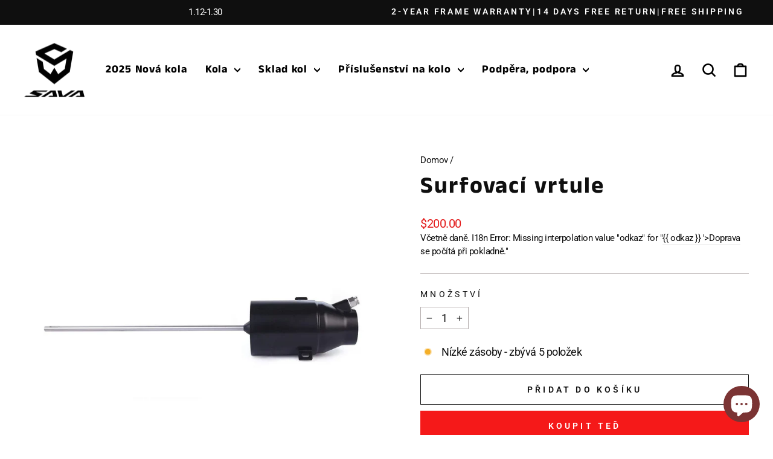

--- FILE ---
content_type: text/html; charset=utf-8
request_url: https://savadeck-bike.com/cs/products/surfboard-propeller
body_size: 50219
content:
<!doctype html>
<html class="no-js" lang="cs" dir="ltr">
  <head>
 <!-- Google Tag Manager -->
<script>(function(w,d,s,l,i){w[l]=w[l]||[];w[l].push({'gtm.start':
new Date().getTime(),event:'gtm.js'});var f=d.getElementsByTagName(s)[0],
j=d.createElement(s),dl=l!='dataLayer'?'&l='+l:'';j.async=true;j.src=
'https://www.googletagmanager.com/gtm.js?id='+i+dl;f.parentNode.insertBefore(j,f);
})(window,document,'script','dataLayer','GTM-PJTXPDJ');</script>
<!-- End Google Tag Manager -->
    <!-- Added by AVADA SEO Suite -->
    <script>
  const avadaLightJsExclude = ['cdn.nfcube.com', 'assets/ecom.js', 'variant-title-king', 'linked_options_variants', 'smile-loader.js', 'smart-product-filter-search', 'rivo-loyalty-referrals', 'avada-cookie-consent', 'consentmo-gdpr', 'quinn', 'pandectes'];
  const avadaLightJsInclude = ['https://www.googletagmanager.com/', 'https://connect.facebook.net/', 'https://business-api.tiktok.com/', 'https://static.klaviyo.com/', 'https://cdn.shopify.com/extensions/700a8914-a620-4601-8eae-c09a3e45de08/transcy-153/assets/', 'https://cdn.shopify.com/extensions/bc9c5dad-9ae1-4436-98cf-eb64c21aa832/qikify-upsell-gift-195/assets/', 'https://cdn.shopify.com/extensions/ab9851cf-70c0-4b10-a2fd-d413e0db068d/ldt-product-compare-244/assets/', 'https://cdn.shopify.com/extensions/73b7f507-a512-4d2c-8924-4ce4fabeaf61/inbox-1068/assets/', 'https://sdks.automizely.com/', 'https://static.seel.com/'];
  window.AVADA_SPEED_BLACKLIST = avadaLightJsInclude.map(item => new RegExp(item, 'i'));
  window.AVADA_SPEED_WHITELIST = avadaLightJsExclude.map(item => new RegExp(item, 'i'));
</script>

<script>
  const isSpeedUpEnable = !0 || Date.now() < 0;
  if (isSpeedUpEnable) {
    const avadaSpeedUp=1;
    if(isSpeedUpEnable) {
  function _0x56dc(_0x5e8ad0,_0xb60057){_0x5e8ad0=_0x5e8ad0-0xa8;const _0x36d579=_0x36d5();let _0x56dc06=_0x36d579[_0x5e8ad0];return _0x56dc06;}(function(_0x3c71bb,_0x59beb2){const _0x5aafcf=_0x56dc,_0x5d0a45=_0x3c71bb();while(!![]){try{const _0x20d6c4=-parseInt(_0x5aafcf(0xbd))/0x1*(-parseInt(_0x5aafcf(0xe2))/0x2)+parseInt(_0x5aafcf(0xb1))/0x3*(parseInt(_0x5aafcf(0xc0))/0x4)+parseInt(_0x5aafcf(0xd1))/0x5+parseInt(_0x5aafcf(0xd8))/0x6+-parseInt(_0x5aafcf(0xb4))/0x7*(-parseInt(_0x5aafcf(0xc5))/0x8)+parseInt(_0x5aafcf(0xbf))/0x9+-parseInt(_0x5aafcf(0xe5))/0xa;if(_0x20d6c4===_0x59beb2)break;else _0x5d0a45['push'](_0x5d0a45['shift']());}catch(_0x4aff76){_0x5d0a45['push'](_0x5d0a45['shift']());}}}(_0x36d5,0xcde56),(function(){const _0x4df10d=_0x56dc,_0x4efab4='javascript/blocked',_0x240c4e={'blacklist':window['AVADA_SPEED_BLACKLIST'],'whitelist':window[_0x4df10d(0xd6)]},_0x30cee6={'blacklisted':[]},_0x13a068=(_0x2f57cb,_0x53abde)=>{const _0x4d0547=_0x4df10d;return _0x2f57cb&&(!_0x53abde||_0x53abde!==_0x4efab4)&&(!_0x240c4e[_0x4d0547(0xc8)]||_0x240c4e[_0x4d0547(0xc8)][_0x4d0547(0xb2)](_0x2272db=>_0x2272db[_0x4d0547(0xce)](_0x2f57cb)))&&(!_0x240c4e[_0x4d0547(0xbe)]||_0x240c4e[_0x4d0547(0xbe)][_0x4d0547(0xb8)](_0x5c8e00=>!_0x5c8e00['test'](_0x2f57cb)));},_0x3cd270=()=>{const _0x445005=_0x4df10d,_0x231f30=document[_0x445005(0xab)](_0x445005(0xba));for(let _0x353b21=0x0;_0x353b21<_0x231f30[_0x445005(0xc6)];_0x353b21++){const _0x5169d4=_0x231f30[_0x353b21],_0x51ab1d=_0x5169d4[_0x445005(0xcb)](_0x445005(0xaf)),_0x1926b8=_0x5169d4[_0x445005(0xbb)];_0x13a068(_0x51ab1d,_0x1926b8)&&(_0x30cee6[_0x445005(0xd7)][_0x445005(0xd0)]([_0x5169d4,_0x5169d4[_0x445005(0xbb)]||'text/javascript']),_0x5169d4[_0x445005(0xbb)]=_0x4efab4,_0x5169d4[_0x445005(0xdf)]&&_0x5169d4[_0x445005(0xdf)]['removeChild'](_0x5169d4));}};_0x3cd270();const _0x39d614=function(_0x1e94ab){const _0x49d3d9=_0x4df10d,_0x2c5d99=_0x1e94ab[_0x49d3d9(0xcb)](_0x49d3d9(0xaf));return _0x240c4e[_0x49d3d9(0xc8)]&&_0x240c4e[_0x49d3d9(0xc8)][_0x49d3d9(0xb8)](_0x573d33=>!_0x573d33[_0x49d3d9(0xce)](_0x2c5d99))||_0x240c4e[_0x49d3d9(0xbe)]&&_0x240c4e[_0x49d3d9(0xbe)]['some'](_0x1f8cf9=>_0x1f8cf9[_0x49d3d9(0xce)](_0x2c5d99));},_0x40c1d4=new MutationObserver(_0x1c2e32=>{const _0x5245c1=_0x4df10d;for(let _0x1017f0=0x0;_0x1017f0<_0x1c2e32[_0x5245c1(0xc6)];_0x1017f0++){const {addedNodes:_0x6dff19}=_0x1c2e32[_0x1017f0];for(let _0x40de79=0x0;_0x40de79<_0x6dff19['length'];_0x40de79++){const _0x4e60ed=_0x6dff19[_0x40de79];if(_0x4e60ed[_0x5245c1(0xda)]===0x1&&_0x4e60ed[_0x5245c1(0xdb)]==='SCRIPT'){const _0xecf4ba=_0x4e60ed[_0x5245c1(0xaf)],_0x241914=_0x4e60ed[_0x5245c1(0xbb)];if(_0x13a068(_0xecf4ba,_0x241914)){_0x30cee6['blacklisted']['push']([_0x4e60ed,_0x4e60ed[_0x5245c1(0xbb)]]),_0x4e60ed['type']=_0x4efab4;const _0x4d4021=function(_0x393d84){const _0x38bb83=_0x5245c1;if(_0x4e60ed[_0x38bb83(0xcb)]('type')===_0x4efab4)_0x393d84[_0x38bb83(0xc7)]();_0x4e60ed[_0x38bb83(0xb7)]('beforescriptexecute',_0x4d4021);};_0x4e60ed[_0x5245c1(0xb5)](_0x5245c1(0xbc),_0x4d4021),_0x4e60ed[_0x5245c1(0xdf)]&&_0x4e60ed['parentElement'][_0x5245c1(0xcc)](_0x4e60ed);}}}}});_0x40c1d4['observe'](document[_0x4df10d(0xc9)],{'childList':!![],'subtree':!![]});const _0x381c78=/[|\{}()[]^$+*?.]/g,_0x503e84=function(..._0x1fa9ca){const _0x57e303=_0x4df10d;_0x1fa9ca[_0x57e303(0xc6)]<0x1?(_0x240c4e['blacklist']=[],_0x240c4e[_0x57e303(0xbe)]=[]):(_0x240c4e['blacklist']&&(_0x240c4e[_0x57e303(0xc8)]=_0x240c4e[_0x57e303(0xc8)][_0x57e303(0xa8)](_0x351f83=>_0x1fa9ca[_0x57e303(0xb8)](_0x29c213=>{const _0x3d49a7=_0x57e303;if(typeof _0x29c213==='string')return!_0x351f83[_0x3d49a7(0xce)](_0x29c213);else{if(_0x29c213 instanceof RegExp)return _0x351f83[_0x3d49a7(0xb9)]()!==_0x29c213['toString']();}}))),_0x240c4e[_0x57e303(0xbe)]&&(_0x240c4e['whitelist']=[..._0x240c4e['whitelist'],..._0x1fa9ca[_0x57e303(0xaa)](_0x807651=>{const _0x47f223=_0x57e303;if(typeof _0x807651===_0x47f223(0xc3)){const _0x43159a=_0x807651[_0x47f223(0xe7)](_0x381c78,_0x47f223(0xd2)),_0x3c022c='.*'+_0x43159a+'.*';if(_0x240c4e[_0x47f223(0xbe)][_0x47f223(0xb8)](_0x3a8a39=>_0x3a8a39[_0x47f223(0xb9)]()!==_0x3c022c[_0x47f223(0xb9)]()))return new RegExp(_0x3c022c);}else{if(_0x807651 instanceof RegExp){if(_0x240c4e[_0x47f223(0xbe)][_0x47f223(0xb8)](_0x17ca9b=>_0x17ca9b[_0x47f223(0xb9)]()!==_0x807651[_0x47f223(0xb9)]()))return _0x807651;}}return null;})[_0x57e303(0xa8)](Boolean)]));const _0xdbd54=document['querySelectorAll'](_0x57e303(0xcf)+_0x4efab4+'"]');for(let _0x134ea5=0x0;_0x134ea5<_0xdbd54[_0x57e303(0xc6)];_0x134ea5++){const _0x1dd209=_0xdbd54[_0x134ea5];_0x39d614(_0x1dd209)&&(_0x30cee6[_0x57e303(0xd7)][_0x57e303(0xd0)]([_0x1dd209,_0x57e303(0xb3)]),_0x1dd209[_0x57e303(0xdf)][_0x57e303(0xcc)](_0x1dd209));}let _0x4ea440=0x0;[..._0x30cee6[_0x57e303(0xd7)]]['forEach'](([_0x1b3a11,_0x4d5fa8],_0x16156f)=>{const _0x242f03=_0x57e303;if(_0x39d614(_0x1b3a11)){const _0x5c9fa6=document['createElement'](_0x242f03(0xac));for(let _0x571873=0x0;_0x571873<_0x1b3a11[_0x242f03(0xe0)]['length'];_0x571873++){const _0x28e89d=_0x1b3a11['attributes'][_0x571873];_0x28e89d[_0x242f03(0xad)]!==_0x242f03(0xaf)&&_0x28e89d['name']!==_0x242f03(0xbb)&&_0x5c9fa6[_0x242f03(0xe3)](_0x28e89d['name'],_0x1b3a11[_0x242f03(0xe0)][_0x571873][_0x242f03(0xdd)]);}_0x5c9fa6[_0x242f03(0xe3)](_0x242f03(0xaf),_0x1b3a11[_0x242f03(0xaf)]),_0x5c9fa6[_0x242f03(0xe3)](_0x242f03(0xbb),_0x4d5fa8||_0x242f03(0xb3)),document[_0x242f03(0xae)][_0x242f03(0xc1)](_0x5c9fa6),_0x30cee6[_0x242f03(0xd7)]['splice'](_0x16156f-_0x4ea440,0x1),_0x4ea440++;}}),_0x240c4e['blacklist']&&_0x240c4e[_0x57e303(0xc8)][_0x57e303(0xc6)]<0x1&&_0x40c1d4[_0x57e303(0xd9)]();},_0x32b31a=document[_0x4df10d(0xb6)],_0x27db41={'src':Object[_0x4df10d(0xc4)](HTMLScriptElement[_0x4df10d(0xe6)],_0x4df10d(0xaf)),'type':Object[_0x4df10d(0xc4)](HTMLScriptElement[_0x4df10d(0xe6)],'type')};document['createElement']=function(..._0x32bd3e){const _0x4b259c=_0x4df10d;if(_0x32bd3e[0x0][_0x4b259c(0xe8)]()!=='script')return _0x32b31a[_0x4b259c(0xcd)](document)(..._0x32bd3e);const _0x519cd2=_0x32b31a['bind'](document)(..._0x32bd3e);try{let _0x5c35c5=![],_0x32e22c=![],_0x217324=![];Object[_0x4b259c(0xc2)](_0x519cd2,{'src':{..._0x27db41[_0x4b259c(0xaf)],'set'(_0x3ffa38){const _0x221d2d=_0x4b259c;if(_0x5c35c5)return;_0x5c35c5=!![];try{const _0x50d864=_0x27db41['type'][_0x221d2d(0xd5)][_0x221d2d(0xe9)](this);_0x13a068(_0x3ffa38,_0x50d864)&&_0x27db41[_0x221d2d(0xbb)][_0x221d2d(0xe1)][_0x221d2d(0xe9)](this,_0x4efab4),_0x27db41[_0x221d2d(0xaf)][_0x221d2d(0xe1)]['call'](this,_0x3ffa38);}finally{_0x5c35c5=![];}}},'type':{..._0x27db41[_0x4b259c(0xbb)],'get'(){const _0x4c6d01=_0x4b259c,_0x1547d2=_0x27db41[_0x4c6d01(0xbb)][_0x4c6d01(0xd5)][_0x4c6d01(0xe9)](this);if(_0x32e22c)return _0x1547d2;const _0x367d83=_0x27db41['src'][_0x4c6d01(0xd5)][_0x4c6d01(0xe9)](this);if(_0x1547d2===_0x4efab4||_0x13a068(_0x367d83,_0x1547d2))return null;return _0x1547d2;},'set'(_0x5a7434){const _0xd76f84=_0x4b259c;if(_0x32e22c)return;_0x32e22c=!![];try{const _0x53dd1d=_0x27db41[_0xd76f84(0xaf)][_0xd76f84(0xd5)]['call'](this),_0x1f7116=_0x27db41[_0xd76f84(0xbb)][_0xd76f84(0xd5)][_0xd76f84(0xe9)](this),_0x2f5ccf=_0x13a068(_0x53dd1d,_0x1f7116)?_0x4efab4:_0x5a7434;_0x27db41[_0xd76f84(0xbb)][_0xd76f84(0xe1)][_0xd76f84(0xe9)](this,_0x2f5ccf);}finally{_0x32e22c=![];}}}}),_0x519cd2[_0x4b259c(0xe3)]=function(_0x3779c5,_0x1836ff){const _0x143fea=_0x4b259c;if(_0x217324){HTMLScriptElement[_0x143fea(0xe6)]['setAttribute']['call'](_0x519cd2,_0x3779c5,_0x1836ff);return;}_0x217324=!![];try{_0x3779c5===_0x143fea(0xbb)||_0x3779c5===_0x143fea(0xaf)?_0x519cd2[_0x3779c5]=_0x1836ff:HTMLScriptElement['prototype'][_0x143fea(0xe3)]['call'](_0x519cd2,_0x3779c5,_0x1836ff);}finally{_0x217324=![];}};}catch(_0x1cae51){console[_0x4b259c(0xd3)]('Avada cannot lazy load script',_0x1cae51);}return _0x519cd2;};const _0x3904ef=['keydown',_0x4df10d(0xb0),_0x4df10d(0xca),_0x4df10d(0xe4),_0x4df10d(0xd4),'wheel'],_0x19e29a=_0x3904ef[_0x4df10d(0xaa)](_0x67c77f=>{return{'type':_0x67c77f,'listener':()=>_0x503e84(),'options':{'passive':!![]}};});_0x19e29a[_0x4df10d(0xa9)](_0x151502=>{const _0x293c6b=_0x4df10d;document[_0x293c6b(0xb5)](_0x151502[_0x293c6b(0xbb)],_0x151502[_0x293c6b(0xdc)],_0x151502[_0x293c6b(0xde)]);});}()));function _0x36d5(){const _0x4be26e=['script[type="','push','6790570PHAXru','\$&','warn','touchstart','get','AVADA_SPEED_WHITELIST','blacklisted','6474624bqffcp','disconnect','nodeType','tagName','listener','value','options','parentElement','attributes','set','102XHcKzA','setAttribute','touchmove','60292820UrmHLE','prototype','replace','toLowerCase','call','filter','forEach','map','querySelectorAll','script','name','head','src','mousemove','662667ENUdiS','some','application/javascript','849219docSca','addEventListener','createElement','removeEventListener','every','toString','script[src]','type','beforescriptexecute','27527hrwQsX','whitelist','1357443wQImBw','28lRBJOe','appendChild','defineProperties','string','getOwnPropertyDescriptor','88WIBGNe','length','preventDefault','blacklist','documentElement','touchend','getAttribute','removeChild','bind','test'];_0x36d5=function(){return _0x4be26e;};return _0x36d5();}
}
    class LightJsLoader{constructor(e){this.jQs=[],this.listener=this.handleListener.bind(this,e),this.scripts=["default","defer","async"].reduce(((e,t)=>({...e,[t]:[]})),{});const t=this;e.forEach((e=>window.addEventListener(e,t.listener,{passive:!0})))}handleListener(e){const t=this;return e.forEach((e=>window.removeEventListener(e,t.listener))),"complete"===document.readyState?this.handleDOM():document.addEventListener("readystatechange",(e=>{if("complete"===e.target.readyState)return setTimeout(t.handleDOM.bind(t),1)}))}async handleDOM(){this.suspendEvent(),this.suspendJQuery(),this.findScripts(),this.preloadScripts();for(const e of Object.keys(this.scripts))await this.replaceScripts(this.scripts[e]);for(const e of["DOMContentLoaded","readystatechange"])await this.requestRepaint(),document.dispatchEvent(new Event("lightJS-"+e));document.lightJSonreadystatechange&&document.lightJSonreadystatechange();for(const e of["DOMContentLoaded","load"])await this.requestRepaint(),window.dispatchEvent(new Event("lightJS-"+e));await this.requestRepaint(),window.lightJSonload&&window.lightJSonload(),await this.requestRepaint(),this.jQs.forEach((e=>e(window).trigger("lightJS-jquery-load"))),window.dispatchEvent(new Event("lightJS-pageshow")),await this.requestRepaint(),window.lightJSonpageshow&&window.lightJSonpageshow()}async requestRepaint(){return new Promise((e=>requestAnimationFrame(e)))}findScripts(){document.querySelectorAll("script[type=lightJs]").forEach((e=>{e.hasAttribute("src")?e.hasAttribute("async")&&e.async?this.scripts.async.push(e):e.hasAttribute("defer")&&e.defer?this.scripts.defer.push(e):this.scripts.default.push(e):this.scripts.default.push(e)}))}preloadScripts(){const e=this,t=Object.keys(this.scripts).reduce(((t,n)=>[...t,...e.scripts[n]]),[]),n=document.createDocumentFragment();t.forEach((e=>{const t=e.getAttribute("src");if(!t)return;const s=document.createElement("link");s.href=t,s.rel="preload",s.as="script",n.appendChild(s)})),document.head.appendChild(n)}async replaceScripts(e){let t;for(;t=e.shift();)await this.requestRepaint(),new Promise((e=>{const n=document.createElement("script");[...t.attributes].forEach((e=>{"type"!==e.nodeName&&n.setAttribute(e.nodeName,e.nodeValue)})),t.hasAttribute("src")?(n.addEventListener("load",e),n.addEventListener("error",e)):(n.text=t.text,e()),t.parentNode.replaceChild(n,t)}))}suspendEvent(){const e={};[{obj:document,name:"DOMContentLoaded"},{obj:window,name:"DOMContentLoaded"},{obj:window,name:"load"},{obj:window,name:"pageshow"},{obj:document,name:"readystatechange"}].map((t=>function(t,n){function s(n){return e[t].list.indexOf(n)>=0?"lightJS-"+n:n}e[t]||(e[t]={list:[n],add:t.addEventListener,remove:t.removeEventListener},t.addEventListener=(...n)=>{n[0]=s(n[0]),e[t].add.apply(t,n)},t.removeEventListener=(...n)=>{n[0]=s(n[0]),e[t].remove.apply(t,n)})}(t.obj,t.name))),[{obj:document,name:"onreadystatechange"},{obj:window,name:"onpageshow"}].map((e=>function(e,t){let n=e[t];Object.defineProperty(e,t,{get:()=>n||function(){},set:s=>{e["lightJS"+t]=n=s}})}(e.obj,e.name)))}suspendJQuery(){const e=this;let t=window.jQuery;Object.defineProperty(window,"jQuery",{get:()=>t,set(n){if(!n||!n.fn||!e.jQs.includes(n))return void(t=n);n.fn.ready=n.fn.init.prototype.ready=e=>{e.bind(document)(n)};const s=n.fn.on;n.fn.on=n.fn.init.prototype.on=function(...e){if(window!==this[0])return s.apply(this,e),this;const t=e=>e.split(" ").map((e=>"load"===e||0===e.indexOf("load.")?"lightJS-jquery-load":e)).join(" ");return"string"==typeof e[0]||e[0]instanceof String?(e[0]=t(e[0]),s.apply(this,e),this):("object"==typeof e[0]&&Object.keys(e[0]).forEach((n=>{delete Object.assign(e[0],{[t(n)]:e[0][n]})[n]})),s.apply(this,e),this)},e.jQs.push(n),t=n}})}}
new LightJsLoader(["keydown","mousemove","touchend","touchmove","touchstart","wheel"]);
  }
</script><!-- meta basic type product -->

    <!-- /Added by AVADA SEO Suite -->

    <meta name="yandex-verification" content="4d1c4cbe217f967f">
    <meta charset="utf-8">
    <meta http-equiv="X-UA-Compatible" content="IE=edge,chrome=1">
    <meta name="viewport" content="width=device-width,initial-scale=1">
    <meta name="theme-color" content="#f51919">
    <link rel="canonical" href="https://savadeck-bike.com/cs/products/surfboard-propeller">
    <link rel="preconnect" href="https://cdn.shopify.com" crossorigin>
    <link rel="preconnect" href="https://fonts.shopifycdn.com" crossorigin>
    <link rel="dns-prefetch" href="https://productreviews.shopifycdn.com">
    <link rel="dns-prefetch" href="https://ajax.googleapis.com">
    <link rel="dns-prefetch" href="https://maps.googleapis.com">
    <link rel="dns-prefetch" href="https://maps.gstatic.com"><link rel="shortcut icon" href="//savadeck-bike.com/cdn/shop/files/SAVA_417d147e-dd7a-42ea-9b03-cb141f194727_32x32.png?v=1734935754" type="image/png"><title>Surfová vrtule|Jet Pump|SAVA Surfová vrtule
&ndash; SAVA Carbon Bike
</title>
<meta name="description" content="Nakupujte online vrtuli surfového prkna Sava, vyrobenou z prvotřídních materiálů a vyrobenou tak, aby vydržela. Díky jejich elegantnímu a aerodynamickému designu se můžete snadno proplouvat vlnami a chytit perfektní jízdu. Doprava zdarma"><meta property="og:site_name" content="SAVA Carbon Bike">
  <meta property="og:url" content="https://savadeck-bike.com/cs/products/surfboard-propeller">
  <meta property="og:title" content="Surfovací vrtule">
  <meta property="og:type" content="product">
  <meta property="og:description" content="Nakupujte online vrtuli surfového prkna Sava, vyrobenou z prvotřídních materiálů a vyrobenou tak, aby vydržela. Díky jejich elegantnímu a aerodynamickému designu se můžete snadno proplouvat vlnami a chytit perfektní jízdu. Doprava zdarma"><meta property="og:image" content="http://savadeck-bike.com/cdn/shop/files/surfboard-propeller-sava-carbon-bike.jpg?v=1730350669">
    <meta property="og:image:secure_url" content="https://savadeck-bike.com/cdn/shop/files/surfboard-propeller-sava-carbon-bike.jpg?v=1730350669">
    <meta property="og:image:width" content="1600">
    <meta property="og:image:height" content="1600"><meta name="twitter:site" content="@SAVA_DECK">
  <meta name="twitter:card" content="summary_large_image">
  <meta name="twitter:title" content="Surfovací vrtule">
  <meta name="twitter:description" content="Nakupujte online vrtuli surfového prkna Sava, vyrobenou z prvotřídních materiálů a vyrobenou tak, aby vydržela. Díky jejich elegantnímu a aerodynamickému designu se můžete snadno proplouvat vlnami a chytit perfektní jízdu. Doprava zdarma">
<style data-shopify>@font-face {
  font-family: "Anek Tamil";
  font-weight: 700;
  font-style: normal;
  font-display: swap;
  src: url("//savadeck-bike.com/cdn/fonts/anek_tamil/anektamil_n7.31f19f849e399606944d7e18afb0d939020205cb.woff2") format("woff2"),
       url("//savadeck-bike.com/cdn/fonts/anek_tamil/anektamil_n7.3814c59b267d611330450a8e339987d5bc311032.woff") format("woff");
}

  @font-face {
  font-family: Roboto;
  font-weight: 400;
  font-style: normal;
  font-display: swap;
  src: url("//savadeck-bike.com/cdn/fonts/roboto/roboto_n4.2019d890f07b1852f56ce63ba45b2db45d852cba.woff2") format("woff2"),
       url("//savadeck-bike.com/cdn/fonts/roboto/roboto_n4.238690e0007583582327135619c5f7971652fa9d.woff") format("woff");
}


  @font-face {
  font-family: Roboto;
  font-weight: 600;
  font-style: normal;
  font-display: swap;
  src: url("//savadeck-bike.com/cdn/fonts/roboto/roboto_n6.3d305d5382545b48404c304160aadee38c90ef9d.woff2") format("woff2"),
       url("//savadeck-bike.com/cdn/fonts/roboto/roboto_n6.bb37be020157f87e181e5489d5e9137ad60c47a2.woff") format("woff");
}

  @font-face {
  font-family: Roboto;
  font-weight: 400;
  font-style: italic;
  font-display: swap;
  src: url("//savadeck-bike.com/cdn/fonts/roboto/roboto_i4.57ce898ccda22ee84f49e6b57ae302250655e2d4.woff2") format("woff2"),
       url("//savadeck-bike.com/cdn/fonts/roboto/roboto_i4.b21f3bd061cbcb83b824ae8c7671a82587b264bf.woff") format("woff");
}

  @font-face {
  font-family: Roboto;
  font-weight: 600;
  font-style: italic;
  font-display: swap;
  src: url("//savadeck-bike.com/cdn/fonts/roboto/roboto_i6.ebd6b6733fb2b030d60cbf61316511a7ffd82fb3.woff2") format("woff2"),
       url("//savadeck-bike.com/cdn/fonts/roboto/roboto_i6.1363905a6d5249605bc5e0f859663ffe95ac3bed.woff") format("woff");
}

</style><link href="//savadeck-bike.com/cdn/shop/t/55/assets/theme.css?v=136437592853961823001766135341" rel="stylesheet" type="text/css" media="all" />
    <link href="//savadeck-bike.com/cdn/shop/t/55/assets/common-media.css?v=113448130607500395631741917311" rel="stylesheet" type="text/css" media="all" />
    <link href="//savadeck-bike.com/cdn/shop/t/55/assets/swiper-bundle.min.css?v=69260499262065845251741790686" rel="stylesheet" type="text/css" media="all" />
<style data-shopify>:root {
    --typeHeaderPrimary: "Anek Tamil";
    --typeHeaderFallback: sans-serif;
    --typeHeaderSize: 45px;
    --typeHeaderWeight: 700;
    --typeHeaderLineHeight: 1.2;
    --typeHeaderSpacing: 0.05em;

    --typeBasePrimary:Roboto;
    --typeBaseFallback:sans-serif;
    --typeBaseSize: 18px;
    --typeBaseWeight: 400;
    --typeBaseSpacing: -0.025em;
    --typeBaseLineHeight: 1.4;
    --typeBaselineHeightMinus01: 1.3;

    --typeCollectionTitle: 23px;

    --iconWeight: 6px;
    --iconLinecaps: round;

    
        --buttonRadius: 0;
    

    --colorGridOverlayOpacity: 0.2;
    }

    .placeholder-content {
    background-image: linear-gradient(100deg, #e5e5e5 40%, #dddddd 63%, #e5e5e5 79%);
    }</style><script>
      document.documentElement.className = document.documentElement.className.replace('no-js', 'js');

      window.theme = window.theme || {};
      theme.routes = {
        home: "/cs",
        cart: "/cs/cart.js",
        cartPage: "/cs/cart",
        cartAdd: "/cs/cart/add.js",
        cartChange: "/cs/cart/change.js",
        search: "/cs/search",
        predictive_url: "/cs/search/suggest"
      };
      theme.strings = {
        soldOut: "Vyprodáno",
        unavailable: "Není k dispozici",
        inStockLabel: "Skladem, připraveno k odeslání",
        oneStockLabel: "Nízké zásoby - zbývá [count] položka",
        otherStockLabel: "Nízké zásoby - zbývá [count] položek",
        willNotShipUntil: "Připraveno k odeslání [date]",
        willBeInStockAfter: "Opět skladem [date]",
        waitingForStock: "Inventář na cestě",
        savePrice: "Ušetřete [saved_amount]",
        cartEmpty: "Váš nákupní košík je momentálně prázdný.",
        cartTermsConfirmation: "Chcete-li provést platbu, musíte souhlasit s obchodními podmínkami",
        searchCollections: "Collections",
        searchPages: "Pages",
        searchArticles: "Articles",
        productFrom: "od ",
        maxQuantity: "You can only have [quantity] of [title] in your cart."
      };
      theme.settings = {
        cartType: "drawer",
        isCustomerTemplate: false,
        moneyFormat: "\u003cspan class=\"notranslate ht-money\"\u003e\u003cspan class=trans-money\u003e${{amount}}\u003c\/span\u003e\u003c\/span\u003e",
        saveType: "dollar",
        productImageSize: "square",
        productImageCover: true,
        predictiveSearch: true,
        predictiveSearchType: null,
        predictiveSearchVendor: false,
        predictiveSearchPrice: true,
        quickView: true,
        themeName: 'Impulse',
        themeVersion: "7.3.3"
      };
    </script>

    <script>window.performance && window.performance.mark && window.performance.mark('shopify.content_for_header.start');</script><meta name="facebook-domain-verification" content="qlmga3i3bs4mnfp6ykl4eq6p6x720y">
<meta id="shopify-digital-wallet" name="shopify-digital-wallet" content="/38571769995/digital_wallets/dialog">
<meta name="shopify-checkout-api-token" content="9863d5ca25faef306392c202594f9c7b">
<meta id="in-context-paypal-metadata" data-shop-id="38571769995" data-venmo-supported="false" data-environment="production" data-locale="en_US" data-paypal-v4="true" data-currency="USD">
<link rel="alternate" hreflang="x-default" href="https://savadeck-bike.com/products/surfboard-propeller">
<link rel="alternate" hreflang="en" href="https://savadeck-bike.com/products/surfboard-propeller">
<link rel="alternate" hreflang="cs" href="https://savadeck-bike.com/cs/products/surfboard-propeller">
<link rel="alternate" hreflang="nl" href="https://savadeck-bike.com/nl/products/surfboard-propeller">
<link rel="alternate" hreflang="ja" href="https://savadeck-bike.com/ja/products/%E3%82%B5%E3%83%BC%E3%83%95%E3%83%9C%E3%83%BC%E3%83%89%E3%83%97%E3%83%AD%E3%83%9A%E3%83%A9">
<link rel="alternate" hreflang="sv" href="https://savadeck-bike.com/sv/products/surfboard-propeller">
<link rel="alternate" hreflang="pt" href="https://savadeck-bike.com/pt/products/surfboard-propeller">
<link rel="alternate" hreflang="es" href="https://savadeck-bike.com/es/products/surfboard-propeller">
<link rel="alternate" hreflang="ja-JP" href="https://savadeck-bike.com/ja-jp/products/%E3%82%B5%E3%83%BC%E3%83%95%E3%83%9C%E3%83%BC%E3%83%89%E3%83%97%E3%83%AD%E3%83%9A%E3%83%A9">
<link rel="alternate" hreflang="en-PT" href="https://savadeck-bike.com/en-pt/products/surfboard-propeller">
<link rel="alternate" hreflang="pt-PT" href="https://savadeck-bike.com/pt-pt/products/surfboard-propeller">
<link rel="alternate" hreflang="sv-PT" href="https://savadeck-bike.com/sv-pt/products/surfboard-propeller">
<link rel="alternate" hreflang="ja-PT" href="https://savadeck-bike.com/ja-pt/products/%E3%82%B5%E3%83%BC%E3%83%95%E3%83%9C%E3%83%BC%E3%83%89%E3%83%97%E3%83%AD%E3%83%9A%E3%83%A9">
<link rel="alternate" hreflang="es-PT" href="https://savadeck-bike.com/es-pt/products/surfboard-propeller">
<link rel="alternate" type="application/json+oembed" href="https://savadeck-bike.com/cs/products/surfboard-propeller.oembed">
<script async="async" src="/checkouts/internal/preloads.js?locale=cs-US"></script>
<script id="shopify-features" type="application/json">{"accessToken":"9863d5ca25faef306392c202594f9c7b","betas":["rich-media-storefront-analytics"],"domain":"savadeck-bike.com","predictiveSearch":true,"shopId":38571769995,"locale":"cs"}</script>
<script>var Shopify = Shopify || {};
Shopify.shop = "savabike.myshopify.com";
Shopify.locale = "cs";
Shopify.currency = {"active":"USD","rate":"1.0"};
Shopify.country = "US";
Shopify.theme = {"name":"Impulse 首页+产品页开发 | 005","id":138718675083,"schema_name":"Impulse","schema_version":"7.3.3","theme_store_id":857,"role":"main"};
Shopify.theme.handle = "null";
Shopify.theme.style = {"id":null,"handle":null};
Shopify.cdnHost = "savadeck-bike.com/cdn";
Shopify.routes = Shopify.routes || {};
Shopify.routes.root = "/cs/";</script>
<script type="module">!function(o){(o.Shopify=o.Shopify||{}).modules=!0}(window);</script>
<script>!function(o){function n(){var o=[];function n(){o.push(Array.prototype.slice.apply(arguments))}return n.q=o,n}var t=o.Shopify=o.Shopify||{};t.loadFeatures=n(),t.autoloadFeatures=n()}(window);</script>
<script id="shop-js-analytics" type="application/json">{"pageType":"product"}</script>
<script defer="defer" async type="module" src="//savadeck-bike.com/cdn/shopifycloud/shop-js/modules/v2/client.init-shop-cart-sync_ubEWhC91.cs.esm.js"></script>
<script defer="defer" async type="module" src="//savadeck-bike.com/cdn/shopifycloud/shop-js/modules/v2/chunk.common_B9rspK8x.esm.js"></script>
<script defer="defer" async type="module" src="//savadeck-bike.com/cdn/shopifycloud/shop-js/modules/v2/chunk.modal_DmLoVcLd.esm.js"></script>
<script type="module">
  await import("//savadeck-bike.com/cdn/shopifycloud/shop-js/modules/v2/client.init-shop-cart-sync_ubEWhC91.cs.esm.js");
await import("//savadeck-bike.com/cdn/shopifycloud/shop-js/modules/v2/chunk.common_B9rspK8x.esm.js");
await import("//savadeck-bike.com/cdn/shopifycloud/shop-js/modules/v2/chunk.modal_DmLoVcLd.esm.js");

  window.Shopify.SignInWithShop?.initShopCartSync?.({"fedCMEnabled":true,"windoidEnabled":true});

</script>
<script>(function() {
  var isLoaded = false;
  function asyncLoad() {
    if (isLoaded) return;
    isLoaded = true;
    var urls = ["https:\/\/sdks.automizely.com\/conversions\/v1\/conversions.js?app_connection_id=19c08cfed8454085a399994dcc747225\u0026mapped_org_id=7108014479b90dbeaceaefe4eb52b406_v1\u0026shop=savabike.myshopify.com","https:\/\/areviewsapp.com\/public\/js_codes\/slider.js?shop=savabike.myshopify.com","https:\/\/ecommplugins-scripts.trustpilot.com\/v2.1\/js\/header.min.js?settings=eyJrZXkiOiJUQUxLak95bEJXdWZPQ1RPIiwicyI6InNrdSJ9\u0026v=2.5\u0026shop=savabike.myshopify.com","https:\/\/ecommplugins-scripts.trustpilot.com\/v2.1\/js\/success.min.js?settings=eyJrZXkiOiJUQUxLak95bEJXdWZPQ1RPIiwicyI6InNrdSIsInQiOlsib3JkZXJzL2Z1bGZpbGxlZCJdLCJ2IjoiIiwiYSI6IiJ9\u0026shop=savabike.myshopify.com","https:\/\/ecommplugins-trustboxsettings.trustpilot.com\/savabike.myshopify.com.js?settings=1763365480413\u0026shop=savabike.myshopify.com","https:\/\/widget.trustpilot.com\/bootstrap\/v5\/tp.widget.sync.bootstrap.min.js?shop=savabike.myshopify.com"];
    for (var i = 0; i < urls.length; i++) {
      var s = document.createElement('script');
      if ((!0 || Date.now() < 0) &&
      (!window.AVADA_SPEED_BLACKLIST || window.AVADA_SPEED_BLACKLIST.some(pattern => pattern.test(s))) &&
      (!window.AVADA_SPEED_WHITELIST || window.AVADA_SPEED_WHITELIST.every(pattern => !pattern.test(s)))) s.type = 'lightJs'; else s.type = 'text/javascript';
      s.async = true;
      s.src = urls[i];
      var x = document.getElementsByTagName('script')[0];
      x.parentNode.insertBefore(s, x);
    }
  };
  if(window.attachEvent) {
    window.attachEvent('onload', asyncLoad);
  } else {
    window.addEventListener('load', asyncLoad, false);
  }
})();</script>
<script id="__st">var __st={"a":38571769995,"offset":-28800,"reqid":"915bde04-c521-49eb-b5fc-9536d342b18c-1769634110","pageurl":"savadeck-bike.com\/cs\/products\/surfboard-propeller","u":"56849f244978","p":"product","rtyp":"product","rid":7121306681483};</script>
<script>window.ShopifyPaypalV4VisibilityTracking = true;</script>
<script id="captcha-bootstrap">!function(){'use strict';const t='contact',e='account',n='new_comment',o=[[t,t],['blogs',n],['comments',n],[t,'customer']],c=[[e,'customer_login'],[e,'guest_login'],[e,'recover_customer_password'],[e,'create_customer']],r=t=>t.map((([t,e])=>`form[action*='/${t}']:not([data-nocaptcha='true']) input[name='form_type'][value='${e}']`)).join(','),a=t=>()=>t?[...document.querySelectorAll(t)].map((t=>t.form)):[];function s(){const t=[...o],e=r(t);return a(e)}const i='password',u='form_key',d=['recaptcha-v3-token','g-recaptcha-response','h-captcha-response',i],f=()=>{try{return window.sessionStorage}catch{return}},m='__shopify_v',_=t=>t.elements[u];function p(t,e,n=!1){try{const o=window.sessionStorage,c=JSON.parse(o.getItem(e)),{data:r}=function(t){const{data:e,action:n}=t;return t[m]||n?{data:e,action:n}:{data:t,action:n}}(c);for(const[e,n]of Object.entries(r))t.elements[e]&&(t.elements[e].value=n);n&&o.removeItem(e)}catch(o){console.error('form repopulation failed',{error:o})}}const l='form_type',E='cptcha';function T(t){t.dataset[E]=!0}const w=window,h=w.document,L='Shopify',v='ce_forms',y='captcha';let A=!1;((t,e)=>{const n=(g='f06e6c50-85a8-45c8-87d0-21a2b65856fe',I='https://cdn.shopify.com/shopifycloud/storefront-forms-hcaptcha/ce_storefront_forms_captcha_hcaptcha.v1.5.2.iife.js',D={infoText:'Chráněno technologií hCaptcha',privacyText:'Ochrana osobních údajů',termsText:'Podmínky'},(t,e,n)=>{const o=w[L][v],c=o.bindForm;if(c)return c(t,g,e,D).then(n);var r;o.q.push([[t,g,e,D],n]),r=I,A||(h.body.append(Object.assign(h.createElement('script'),{id:'captcha-provider',async:!0,src:r})),A=!0)});var g,I,D;w[L]=w[L]||{},w[L][v]=w[L][v]||{},w[L][v].q=[],w[L][y]=w[L][y]||{},w[L][y].protect=function(t,e){n(t,void 0,e),T(t)},Object.freeze(w[L][y]),function(t,e,n,w,h,L){const[v,y,A,g]=function(t,e,n){const i=e?o:[],u=t?c:[],d=[...i,...u],f=r(d),m=r(i),_=r(d.filter((([t,e])=>n.includes(e))));return[a(f),a(m),a(_),s()]}(w,h,L),I=t=>{const e=t.target;return e instanceof HTMLFormElement?e:e&&e.form},D=t=>v().includes(t);t.addEventListener('submit',(t=>{const e=I(t);if(!e)return;const n=D(e)&&!e.dataset.hcaptchaBound&&!e.dataset.recaptchaBound,o=_(e),c=g().includes(e)&&(!o||!o.value);(n||c)&&t.preventDefault(),c&&!n&&(function(t){try{if(!f())return;!function(t){const e=f();if(!e)return;const n=_(t);if(!n)return;const o=n.value;o&&e.removeItem(o)}(t);const e=Array.from(Array(32),(()=>Math.random().toString(36)[2])).join('');!function(t,e){_(t)||t.append(Object.assign(document.createElement('input'),{type:'hidden',name:u})),t.elements[u].value=e}(t,e),function(t,e){const n=f();if(!n)return;const o=[...t.querySelectorAll(`input[type='${i}']`)].map((({name:t})=>t)),c=[...d,...o],r={};for(const[a,s]of new FormData(t).entries())c.includes(a)||(r[a]=s);n.setItem(e,JSON.stringify({[m]:1,action:t.action,data:r}))}(t,e)}catch(e){console.error('failed to persist form',e)}}(e),e.submit())}));const S=(t,e)=>{t&&!t.dataset[E]&&(n(t,e.some((e=>e===t))),T(t))};for(const o of['focusin','change'])t.addEventListener(o,(t=>{const e=I(t);D(e)&&S(e,y())}));const B=e.get('form_key'),M=e.get(l),P=B&&M;t.addEventListener('DOMContentLoaded',(()=>{const t=y();if(P)for(const e of t)e.elements[l].value===M&&p(e,B);[...new Set([...A(),...v().filter((t=>'true'===t.dataset.shopifyCaptcha))])].forEach((e=>S(e,t)))}))}(h,new URLSearchParams(w.location.search),n,t,e,['guest_login'])})(!0,!0)}();</script>
<script integrity="sha256-4kQ18oKyAcykRKYeNunJcIwy7WH5gtpwJnB7kiuLZ1E=" data-source-attribution="shopify.loadfeatures" defer="defer" src="//savadeck-bike.com/cdn/shopifycloud/storefront/assets/storefront/load_feature-a0a9edcb.js" crossorigin="anonymous"></script>
<script data-source-attribution="shopify.dynamic_checkout.dynamic.init">var Shopify=Shopify||{};Shopify.PaymentButton=Shopify.PaymentButton||{isStorefrontPortableWallets:!0,init:function(){window.Shopify.PaymentButton.init=function(){};var t=document.createElement("script");t.src="https://savadeck-bike.com/cdn/shopifycloud/portable-wallets/latest/portable-wallets.cs.js",t.type="module",document.head.appendChild(t)}};
</script>
<script data-source-attribution="shopify.dynamic_checkout.buyer_consent">
  function portableWalletsHideBuyerConsent(e){var t=document.getElementById("shopify-buyer-consent"),n=document.getElementById("shopify-subscription-policy-button");t&&n&&(t.classList.add("hidden"),t.setAttribute("aria-hidden","true"),n.removeEventListener("click",e))}function portableWalletsShowBuyerConsent(e){var t=document.getElementById("shopify-buyer-consent"),n=document.getElementById("shopify-subscription-policy-button");t&&n&&(t.classList.remove("hidden"),t.removeAttribute("aria-hidden"),n.addEventListener("click",e))}window.Shopify?.PaymentButton&&(window.Shopify.PaymentButton.hideBuyerConsent=portableWalletsHideBuyerConsent,window.Shopify.PaymentButton.showBuyerConsent=portableWalletsShowBuyerConsent);
</script>
<script>
  function portableWalletsCleanup(e){e&&e.src&&console.error("Failed to load portable wallets script "+e.src);var t=document.querySelectorAll("shopify-accelerated-checkout .shopify-payment-button__skeleton, shopify-accelerated-checkout-cart .wallet-cart-button__skeleton"),e=document.getElementById("shopify-buyer-consent");for(let e=0;e<t.length;e++)t[e].remove();e&&e.remove()}function portableWalletsNotLoadedAsModule(e){e instanceof ErrorEvent&&"string"==typeof e.message&&e.message.includes("import.meta")&&"string"==typeof e.filename&&e.filename.includes("portable-wallets")&&(window.removeEventListener("error",portableWalletsNotLoadedAsModule),window.Shopify.PaymentButton.failedToLoad=e,"loading"===document.readyState?document.addEventListener("DOMContentLoaded",window.Shopify.PaymentButton.init):window.Shopify.PaymentButton.init())}window.addEventListener("error",portableWalletsNotLoadedAsModule);
</script>

<script type="module" src="https://savadeck-bike.com/cdn/shopifycloud/portable-wallets/latest/portable-wallets.cs.js" onError="portableWalletsCleanup(this)" crossorigin="anonymous"></script>
<script nomodule>
  document.addEventListener("DOMContentLoaded", portableWalletsCleanup);
</script>

<script id='scb4127' type='text/javascript' async='' src='https://savadeck-bike.com/cdn/shopifycloud/privacy-banner/storefront-banner.js'></script><link id="shopify-accelerated-checkout-styles" rel="stylesheet" media="screen" href="https://savadeck-bike.com/cdn/shopifycloud/portable-wallets/latest/accelerated-checkout-backwards-compat.css" crossorigin="anonymous">
<style id="shopify-accelerated-checkout-cart">
        #shopify-buyer-consent {
  margin-top: 1em;
  display: inline-block;
  width: 100%;
}

#shopify-buyer-consent.hidden {
  display: none;
}

#shopify-subscription-policy-button {
  background: none;
  border: none;
  padding: 0;
  text-decoration: underline;
  font-size: inherit;
  cursor: pointer;
}

#shopify-subscription-policy-button::before {
  box-shadow: none;
}

      </style>

<script>window.performance && window.performance.mark && window.performance.mark('shopify.content_for_header.end');</script>

    <script src="//savadeck-bike.com/cdn/shop/t/55/assets/vendor-scripts-v11.js" defer="defer"></script><script src="//savadeck-bike.com/cdn/shop/t/55/assets/jquery.js?v=16385934349809735491765007233"  ></script>
    <script src="//savadeck-bike.com/cdn/shop/t/55/assets/theme.js?v=103286258102187286791741587923" defer="defer"></script>
    <script src="//savadeck-bike.com/cdn/shop/t/55/assets/swiper-bundle.min.js?v=41209210570265886501741702093" defer="defer"></script>
    <script src="//savadeck-bike.com/cdn/shop/t/55/assets/plyr.min.js?v=82548959473965459881741916957" defer="defer"></script>
    <link rel="stylesheet" href="//savadeck-bike.com/cdn/shop/t/55/assets/plyr.css?v=859073009051487061741916956"  >

    <script>
    
    
    
    
    var gsf_conversion_data = {page_type : 'product', event : 'view_item', data : {product_data : [{variant_id : 41394090606731, product_id : 7121306681483, name : "Surfovací vrtule", price : "200.00", currency : "USD", sku : "JET0A0", brand : "SAVA Carbon Bike", variant : "Default Title", category : "Surfovací vrtule", quantity : "5" }], total_price : "200.00", shop_currency : "USD"}};
    
</script>
    <meta name="google-site-verification" content="kBSyN1q3CDsO8v9W2AHE-NYwU7LduXcfUgG-J8jrrG4">
    <meta name="google-site-verification" content="cVOHo1SQPbUPeuO397CVNxrOc-m8rfmJakpEqFneH9o">
    

    <script src="https://areviewsapp.com/js_codes/collection_rating.js" defer></script>

    
  

<!-- BEGIN app block: shopify://apps/avada-seo-suite/blocks/avada-seo/15507c6e-1aa3-45d3-b698-7e175e033440 --><script>
  window.AVADA_SEO_ENABLED = true;
</script><!-- BEGIN app snippet: avada-broken-link-manager --><!-- END app snippet --><!-- BEGIN app snippet: avada-seo-site --><meta name="google-site-verification" content="cVOHo1SQPbUPeuO397CVNxrOc-m8rfmJakpEqFneH9o" /><meta name="" content="" /><meta name="" content="" /><meta name="" content="" /><meta name="" content="" /><!-- END app snippet --><!-- BEGIN app snippet: avada-robot-onpage --><!-- Avada SEO Robot Onpage -->












<!-- END app snippet --><!-- BEGIN app snippet: avada-frequently-asked-questions -->







<!-- END app snippet --><!-- BEGIN app snippet: avada-custom-css --> <!-- BEGIN Avada SEO custom CSS END -->


<!-- END Avada SEO custom CSS END -->
<!-- END app snippet --><!-- BEGIN app snippet: avada-blog-posts-and-article --><!-- END app snippet --><!-- BEGIN app snippet: avada-homepage --><!-- END app snippet --><!-- BEGIN app snippet: avada-seo-social -->
<meta property="og:site_name" content="SAVA Carbon Bike">
  <meta property="og:url" content="https://savadeck-bike.com/cs/products/surfboard-propeller">
  <meta property="og:type" content="product"><meta property="og:title" content="Surfovací vrtule"><meta property="og:description" content="Nakupujte online vrtuli surfového prkna Sava, vyrobenou z prvotřídních materiálů a vyrobenou tak, aby vydržela. Díky jejich elegantnímu a aerodynamickému designu se můžete snadno proplouvat vlnami a chytit perfektní jízdu. Doprava zdarma"><meta property="product:availability" content="instock">
    <meta property="product:price:amount"
          content="200.0">
    <meta property="product:price:currency" content="USD"><meta property="og:image" content="http://savadeck-bike.com/cdn/shop/files/surfboard-propeller-sava-carbon-bike.jpg?v=1730350669&width=600">
        <meta property="og:image:secure_url" content="https://savadeck-bike.com/cdn/shop/files/surfboard-propeller-sava-carbon-bike.jpg?v=1730350669&width=600">
        <meta property="og:image:width" content="1600">
        <meta property="og:image:height" content="1600">
        <meta property="og:image:alt" content="Surfboard Propeller - SAVA Carbon Bike">
      
<meta name="twitter:site"
        content="@SAVA_DECK"><meta name="twitter:card" content="summary_large_image">
<meta name="twitter:title" content="Surfovací vrtule">
<meta name="twitter:description" content="Nakupujte online vrtuli surfového prkna Sava, vyrobenou z prvotřídních materiálů a vyrobenou tak, aby vydržela. Díky jejich elegantnímu a...">
<meta name="twitter:image" content="http://savadeck-bike.com/cdn/shop/files/surfboard-propeller-sava-carbon-bike.jpg?v=1730350669">
      

<!-- END app snippet --><!-- BEGIN app snippet: avada-breadcrumb --><script type='application/ld+json'>
  {
    "@context": "https://schema.org",
    "@type": "BreadcrumbList",
    "itemListElement": [
      {
        "@type": "ListItem",
        "position": 1,
        "name": "Home",
        "item": "https://savadeck-bike.com"
    },{
      "@type": "ListItem",
      "position": 2,
      "name": "Surfovací vrtule",
      "item": "https://savadeck-bike.com/cs/products/surfboard-propeller"
    }]
}
</script><!-- END app snippet --><!-- BEGIN app snippet: avada-loading --><style>
  @keyframes avada-rotate {
    0% { transform: rotate(0); }
    100% { transform: rotate(360deg); }
  }

  @keyframes avada-fade-out {
    0% { opacity: 1; visibility: visible; }
    100% { opacity: 0; visibility: hidden; }
  }

  .Avada-LoadingScreen {
    display: none;
    width: 100%;
    height: 100vh;
    top: 0;
    position: fixed;
    z-index: 9999;
    display: flex;
    align-items: center;
    justify-content: center;
  
    background-image: url();
    background-position: center;
    background-size: cover;
    background-repeat: no-repeat;
  
  }

  .Avada-LoadingScreen svg {
    animation: avada-rotate 1s linear infinite;
    width: px;
    height: px;
  }
</style>
<script>
  const themeId = Shopify.theme.id;
  const loadingSettingsValue = null;
  const loadingType = loadingSettingsValue?.loadingType;
  function renderLoading() {
    new MutationObserver((mutations, observer) => {
      if (document.body) {
        observer.disconnect();
        const loadingDiv = document.createElement('div');
        loadingDiv.className = 'Avada-LoadingScreen';
        if(loadingType === 'custom_logo' || loadingType === 'favicon_logo') {
          const srcLoadingImage = loadingSettingsValue?.customLogoThemeIds[themeId] || '';
          if(srcLoadingImage) {
            loadingDiv.innerHTML = `
            <img alt="Avada logo"  height="600px" loading="eager" fetchpriority="high"
              src="${srcLoadingImage}&width=600"
              width="600px" />
              `
          }
        }
        if(loadingType === 'circle') {
          loadingDiv.innerHTML = `
        <svg viewBox="0 0 40 40" fill="none" xmlns="http://www.w3.org/2000/svg">
          <path d="M20 3.75C11.0254 3.75 3.75 11.0254 3.75 20C3.75 21.0355 2.91053 21.875 1.875 21.875C0.839475 21.875 0 21.0355 0 20C0 8.9543 8.9543 0 20 0C31.0457 0 40 8.9543 40 20C40 31.0457 31.0457 40 20 40C18.9645 40 18.125 39.1605 18.125 38.125C18.125 37.0895 18.9645 36.25 20 36.25C28.9748 36.25 36.25 28.9748 36.25 20C36.25 11.0254 28.9748 3.75 20 3.75Z" fill=""/>
        </svg>
      `;
        }

        document.body.insertBefore(loadingDiv, document.body.firstChild || null);
        const e = '';
        const t = '';
        const o = 'first' === t;
        const a = sessionStorage.getItem('isShowLoadingAvada');
        const n = document.querySelector('.Avada-LoadingScreen');
        if (a && o) return (n.style.display = 'none');
        n.style.display = 'flex';
        const i = document.body;
        i.style.overflow = 'hidden';
        const l = () => {
          i.style.overflow = 'auto';
          n.style.animation = 'avada-fade-out 1s ease-out forwards';
          setTimeout(() => {
            n.style.display = 'none';
          }, 1000);
        };
        if ((o && !a && sessionStorage.setItem('isShowLoadingAvada', true), 'duration_auto' === e)) {
          window.onload = function() {
            l();
          };
          return;
        }
        setTimeout(() => {
          l();
        }, 1000 * e);
      }
    }).observe(document.documentElement, { childList: true, subtree: true });
  };
  function isNullish(value) {
    return value === null || value === undefined;
  }
  const themeIds = '';
  const themeIdsArray = themeIds ? themeIds.split(',') : [];

  if(!isNullish(themeIds) && themeIdsArray.includes(themeId.toString()) && loadingSettingsValue?.enabled) {
    renderLoading();
  }

  if(isNullish(loadingSettingsValue?.themeIds) && loadingSettingsValue?.enabled) {
    renderLoading();
  }
</script>
<!-- END app snippet --><!-- BEGIN app snippet: avada-seo-social-post --><!-- END app snippet -->
<!-- END app block --><!-- BEGIN app block: shopify://apps/uppromote-affiliate/blocks/core-script/64c32457-930d-4cb9-9641-e24c0d9cf1f4 --><!-- BEGIN app snippet: core-metafields-setting --><!--suppress ES6ConvertVarToLetConst -->
<script type="application/json" id="core-uppromote-settings">{"active_reg_from":false,"app_env":{"env":"production"},"cx_referral_settings":{"setting":{"select_theme":1,"design_banner_image_horizontal":"\/storage\/uploads\/icons\/customer-referral\/horizontal.webp","design_banner_image_vertical":"\/storage\/uploads\/icons\/customer-referral\/vertical.webp","design_color_background":"#ffffff","design_color_text":"#092c4c","design_color_button":"#1d85e8","design_color_button_text":"#ffffff","content_sign_up_title":"REFER A FRIEND, GET A REWARD!","content_sign_up_description":"Send your friends a {friend_incentive} discount on their purchase. Once they make a purchase, you’ll also earn {customer_reward} off each order! Your reward can be redeemed for coupons.","content_sign_up_customer_email":"Your email","content_sign_up_customer_name":"Your name (optional)","content_sign_up_button_text":"Create account","content_sign_up_referral_guide_status":1,"content_sign_up_referral_guide_title":"How it works","content_sign_up_referral_guide_share_your_link":{"icon":"\/storage\/uploads\/icons\/customer-referral\/icon-1.svg","title":"Share your link"},"content_sign_up_referral_your_friend_purchase":{"icon":"\/storage\/uploads\/icons\/customer-referral\/icon-2.svg","title":"Your friend purchases"},"content_sign_up_referral_guide_you_get_rewarded":{"icon":"\/storage\/uploads\/icons\/customer-referral\/icon-3.svg","title":"You get rewarded"},"content_post_signup_title":"REFER A FRIEND, GET A REWARD!","content_post_signup_description":"Send your friends a {friend_incentive} discount on their purchase. Once they make a purchase, you’ll also earn {customer_reward} off each order! Your reward can be redeemed for coupons.","content_post_signup_referral_link":"Your referral link","content_post_signup_button_text":"Copy link","content_post_signup_referral_guide_status":1,"content_post_signup_referral_guide_title":"How it works","content_post_signup_referral_guide_share_your_link":{"icon":"\/storage\/uploads\/icons\/customer-referral\/icon-1.svg","title":"Share your link"},"content_post_signup_referral_your_friend_purchase":{"icon":"\/storage\/uploads\/icons\/customer-referral\/icon-2.svg","title":"Your friend purchases"},"content_post_signup_referral_guide_you_get_rewarded":{"icon":"\/storage\/uploads\/icons\/customer-referral\/icon-3.svg","title":"You get rewarded"},"active":0},"program":{"status":0,"refer_customer_incentive":{"type":"percentage","value":4,"price_rule_id":"1545444720779","coupon":"REFERRAL100"},"commission_type":2,"commission_amount":"2.00"},"shop":{"currency_format":"\u003cspan class=trans-money\u003e${{amount}}\u003c\/span\u003e"},"active_customer_referral":0,"asset_url":"https:\/\/cdn.uppromote.com","extension_endpoint":"https:\/\/extensions.uppromote.com","setting_post_purchase_signup":{"active":0,"show_only_once_per_customer":0,"close_on_background_click":1,"design_banner_image":"","design_width":480,"design_height":200,"design_color_background":"#ffffff","design_color_text":"#092C4C","design_color_button":"#1D85E8","design_color_button_text":"#ffffff","content_sign_up_title":"Refer a friend, get a reward!","content_sign_up_description":"Give your friends {friend_incentive} OFF and get {customer_reward} OFF","content_sign_up_button_text":"Get referral link","content_sign_up_referral_guide_status":1,"content_sign_up_referral_guide_title":"How it works","content_sign_up_referral_guide_share_your_link":{"icon":"\/storage\/uploads\/icons\/customer-referral\/icon-1.svg","title":"Share your link"},"content_sign_up_referral_guide_your_friend_purchase":{"icon":"\/storage\/uploads\/icons\/customer-referral\/icon-2.svg","title":"Your friend purchases"},"content_sign_up_referral_guide_you_get_rewarded":{"icon":"\/storage\/uploads\/icons\/customer-referral\/icon-3.svg","title":"You get rewarded"},"content_post_signup_title":"Refer a friend, get a reward!","content_post_signup_description":"Give your friends {friend_incentive} OFF and get {customer_reward} OFF","content_post_signup_button_text":"Copy link","content_post_signup_referral_guide_status":1,"content_post_signup_referral_guide_title":"How it works","content_post_signup_referral_guide_share_your_link":{"icon":"\/storage\/uploads\/icons\/customer-referral\/icon-1.svg","title":"Share your link"},"content_post_signup_referral_guide_your_friend_purchase":{"icon":"\/storage\/uploads\/icons\/customer-referral\/icon-2.svg","title":"Your friend purchases"},"content_post_signup_referral_guide_you_get_rewarded":{"icon":"\/storage\/uploads\/icons\/customer-referral\/icon-3.svg","title":"You get rewarded"}},"branding_customer_referral":true},"message_bar_setting":{"referral_enable":0,"referral_content":"You're shopping with {affiliate_name}!","referral_font":"Poppins","referral_font_size":14,"referral_text_color":"#ffffff","referral_background_color":"#338FB1","not_referral_enable":0,"not_referral_content":"Enjoy your time.","not_referral_font":"Poppins","not_referral_font_size":14,"not_referral_text_color":"#ffffff","not_referral_background_color":"#338FB1"}}</script>
<script type="application/json" id="core-uppromote-cart">{"note":null,"attributes":{},"original_total_price":0,"total_price":0,"total_discount":0,"total_weight":0.0,"item_count":0,"items":[],"requires_shipping":false,"currency":"USD","items_subtotal_price":0,"cart_level_discount_applications":[],"checkout_charge_amount":0}</script>
<script id="core-uppromote-quick-store-tracking-vars">
    function getDocumentContext(){const{href:a,hash:b,host:c,hostname:d,origin:e,pathname:f,port:g,protocol:h,search:i}=window.location,j=document.referrer,k=document.characterSet,l=document.title;return{location:{href:a,hash:b,host:c,hostname:d,origin:e,pathname:f,port:g,protocol:h,search:i},referrer:j||document.location.href,characterSet:k,title:l}}function getNavigatorContext(){const{language:a,cookieEnabled:b,languages:c,userAgent:d}=navigator;return{language:a,cookieEnabled:b,languages:c,userAgent:d}}function getWindowContext(){const{innerHeight:a,innerWidth:b,outerHeight:c,outerWidth:d,origin:e,screen:{height:j,width:k},screenX:f,screenY:g,scrollX:h,scrollY:i}=window;return{innerHeight:a,innerWidth:b,outerHeight:c,outerWidth:d,origin:e,screen:{screenHeight:j,screenWidth:k},screenX:f,screenY:g,scrollX:h,scrollY:i,location:getDocumentContext().location}}function getContext(){return{document:getDocumentContext(),navigator:getNavigatorContext(),window:getWindowContext()}}
    if (window.location.href.includes('?sca_ref=')) {
        localStorage.setItem('__up_lastViewedPageContext', JSON.stringify({
            context: getContext(),
            timestamp: new Date().toISOString(),
        }))
    }
</script>

<script id="core-uppromote-setting-booster">
    var UpPromoteCoreSettings = JSON.parse(document.getElementById('core-uppromote-settings').textContent)
    UpPromoteCoreSettings.currentCart = JSON.parse(document.getElementById('core-uppromote-cart')?.textContent || '{}')
    const idToClean = ['core-uppromote-settings', 'core-uppromote-cart', 'core-uppromote-setting-booster', 'core-uppromote-quick-store-tracking-vars']
    idToClean.forEach(id => {
        document.getElementById(id)?.remove()
    })
</script>
<!-- END app snippet -->


<!-- END app block --><!-- BEGIN app block: shopify://apps/uppromote-affiliate/blocks/message-bar/64c32457-930d-4cb9-9641-e24c0d9cf1f4 --><script type="application/json" id="uppromote-message-bar-setting" class="metafield-json">{"referral_enable":0,"referral_content":"You're shopping with {affiliate_name}!","referral_font":"Poppins","referral_font_size":14,"referral_text_color":"#ffffff","referral_background_color":"#338FB1","not_referral_enable":0,"not_referral_content":"Enjoy your time.","not_referral_font":"Poppins","not_referral_font_size":14,"not_referral_text_color":"#ffffff","not_referral_background_color":"#338FB1"}</script>

<style>
    body {
        transition: padding-top .2s;
    }
    .scaaf-message-bar {
        --primary-text-color: #ffffff;
        --secondary-text-color: #ffffff;
        --primary-bg-color: #338FB1;
        --secondary-bg-color: #338FB1;
        --primary-text-size: 14px;
        --secondary-text-size: 14px;
        text-align: center;
        display: block;
        width: 100%;
        padding: 10px;
        animation-duration: .5s;
        animation-name: fadeIn;
        position: absolute;
        top: 0;
        left: 0;
        width: 100%;
        z-index: 10;
    }

    .scaaf-message-bar-content {
        margin: 0;
        padding: 0;
    }

    .scaaf-message-bar[data-layout=referring] {
        background-color: var(--primary-bg-color);
        color: var(--primary-text-color);
        font-size: var(--primary-text-size);
    }

    .scaaf-message-bar[data-layout=direct] {
        background-color: var(--secondary-bg-color);
        color: var(--secondary-text-color);
        font-size: var(--secondary-text-size);
    }

</style>

<script type="text/javascript">
    (function() {
        let container, contentContainer
        const settingTag = document.querySelector('script#uppromote-message-bar-setting')

        if (!settingTag || !settingTag.textContent) {
            return
        }

        const setting = JSON.parse(settingTag.textContent)
        if (!setting.referral_enable) {
            return
        }

        const getCookie = (cName) => {
            let name = cName + '='
            let decodedCookie = decodeURIComponent(document.cookie)
            let ca = decodedCookie.split(';')
            for (let i = 0; i < ca.length; i++) {
                let c = ca[i]
                while (c.charAt(0) === ' ') {
                    c = c.substring(1)
                }
                if (c.indexOf(name) === 0) {
                    return c.substring(name.length, c.length)
                }
            }

            return null
        }

        function renderContainer() {
            container = document.createElement('div')
            container.classList.add('scaaf-message-bar')
            contentContainer = document.createElement('p')
            contentContainer.classList.add('scaaf-message-bar-content')
            container.append(contentContainer)
        }

        function calculateLayout() {
            const height = container.scrollHeight

            function onMouseMove() {
                document.body.style.paddingTop = `${height}px`
                document.body.removeEventListener('mousemove', onMouseMove)
                document.body.removeEventListener('touchstart', onMouseMove)
            }

            document.body.addEventListener('mousemove', onMouseMove)
            document.body.addEventListener('touchstart', onMouseMove)
        }

        renderContainer()

        function fillDirectContent() {
            if (!setting.not_referral_enable) {
                return
            }
            container.dataset.layout = 'direct'
            contentContainer.textContent = setting.not_referral_content
            document.body.prepend(container)
            calculateLayout()
        }

        function prepareForReferring() {
            contentContainer.textContent = 'Loading'
            contentContainer.style.visibility = 'hidden'
            document.body.prepend(container)
            calculateLayout()
        }

        function fillReferringContent(aff) {
            container.dataset.layout = 'referring'
            contentContainer.textContent = setting.referral_content
                .replaceAll('{affiliate_name}', aff.name)
                .replaceAll('{company}', aff.company)
                .replaceAll('{affiliate_firstname}', aff.first_name)
                .replaceAll('{personal_detail}', aff.personal_detail)
            contentContainer.style.visibility = 'visible'
        }

        function safeJsonParse (str) {
            if (!str) return null;
            try {
                return JSON.parse(str);
            } catch {
                return null;
            }
        }

        function renderFromCookie(affiliateID) {
            if (!affiliateID) {
                fillDirectContent()
                return
            }

            prepareForReferring()

            let info
            const raw = getCookie('_up_a_info')

            try {
                if (raw) {
                    info = safeJsonParse(raw)
                }
            } catch {
                console.warn('Affiliate info (_up_a_info) is invalid JSON', raw)
                fillDirectContent()
                return
            }

            if (!info) {
                fillDirectContent()
                return
            }

            const aff = {
                company: info.company || '',
                name: (info.first_name || '') + ' ' + (info.last_name || ''),
                first_name: info.first_name || '',
                personal_detail: getCookie('scaaf_pd') || ''
            }

            fillReferringContent(aff)
        }

        function paintMessageBar() {
            if (!document.body) {
                return requestAnimationFrame(paintMessageBar)
            }

            const urlParams = new URLSearchParams(window.location.search)
            const scaRef = urlParams.get("sca_ref")
            const urlAffiliateID = scaRef ? scaRef.split('.')[0] + '' : null
            const cookieAffiliateID = getCookie('up_uppromote_aid')
            const isReferralLink = !!scaRef

            if (!isReferralLink) {
                if (cookieAffiliateID) {
                    renderFromCookie(cookieAffiliateID)
                    return
                }
                fillDirectContent()
                return
            }

            if (cookieAffiliateID === urlAffiliateID) {
                renderFromCookie(cookieAffiliateID)
                return
            }

            const lastClick = Number(getCookie('up_uppromote_lc') || 0)
            const diffMinuteFromNow = (Date.now() - lastClick) / (60 * 1000)
            if (diffMinuteFromNow <= 1) {
                renderFromCookie(cookieAffiliateID)
                return
            }

            let waited = 0
            const MAX_WAIT = 5000
            const INTERVAL = 300

            const timer = setInterval(() => {
                const newCookieID = getCookie('up_uppromote_aid')
                const isStillThatAffiliate = newCookieID === urlAffiliateID
                const isReceived = localStorage.getItem('up_uppromote_received') === '1'
                let isLoadedAffiliateInfoDone = !!safeJsonParse(getCookie('_up_a_info'))

                if (isReceived && isStillThatAffiliate && isLoadedAffiliateInfoDone) {
                    clearInterval(timer)
                    renderFromCookie(newCookieID)
                    return
                }

                waited += INTERVAL
                if (waited >= MAX_WAIT) {
                    clearInterval(timer)
                    fillDirectContent()
                }
            }, INTERVAL)
        }

        requestAnimationFrame(paintMessageBar)
    })()
</script>


<!-- END app block --><!-- BEGIN app block: shopify://apps/avada-seo-suite/blocks/avada-site-verification/15507c6e-1aa3-45d3-b698-7e175e033440 -->





<script>
  window.AVADA_SITE_VERTIFICATION_ENABLED = true;
</script>


<!-- END app block --><!-- BEGIN app block: shopify://apps/xcotton-post-purchase-guard/blocks/insurance/6531bb8b-340c-42d4-b5da-1734c7a2c524 -->
<link rel="preconnect" href="https://seller.xcottons.com">
<link rel="dns-prefetch" href="https://seller.xcottons.com">
<link rel="preconnect" href="https://sslstaticus.xcottons.com">
<link rel="dns-prefetch" href="https://sslstaticus.xcottons.com">
<script q="true">
!function(){"use strict";function n(n,t){var o=document.createElement("script");o.src=n,o.type="text/javascript","function"==typeof t&&(o.onload=t),o.async=!0,document.head.appendChild(o)}var t="savabike.myshopify.com";window.currentShopifyDomain=t;window.__xcotton_url__={baseUrl:"https://seller.xcottons.com",authPath:"/go/packageOpenApiWeb/plugins/calcFunc",staticUrl:"https://sslstaticus.xcottons.com",staticPath:"/shopify-plugins/xmh-idc/",currentShopifyDomain:t},window.__xcotton_init_d__={cdn_version:"",cdn_version_name:'',cdn_version_debug:"",cdn_version_debug_name:'',use_jquery:"true"};var o=function(n,t){t=t||location.href;var o=new RegExp("(\\?|#|&)"+n+"=([^&#]*)(&|#|$)"),_=t.match(o);return decodeURIComponent(_?_[2]:"")}("__xmh_debug__"),_=window,c=_.__xcotton_url__,e=c.baseUrl,a=c.authPath,i=c.staticUrl,r=c.staticPath,s=c.currentShopifyDomain,u=_.__xcotton_init_d__.use_jquery;n("".concat(e).concat(a,"?shopDomain=").concat(s,"&__xmh_debug__=").concat(o),function(){if(_.__xcotton_auth__&&(_.__xcotton_auth__.isOpenForSP||_.__xcotton_auth__.isOpenForPP)&&_.__xcotton_cdnVersion__){var t="".concat(i).concat(r,"xcotton.v").concat(String(_.__xcotton_cdnVersion__).replace(/\./g,"-"),".").concat(s,".js");"true"===u&&"undefined"==typeof jQuery?n("https://cdn.shopify.com/extensions/019b6eb2-8e40-795b-b137-1eaa5943f01e/post-purchase-protection-118/assets/selector.js",function(){n(t)}):n(t)}})}();
</script><!-- END app block --><!-- BEGIN app block: shopify://apps/simprosys-google-shopping-feed/blocks/core_settings_block/1f0b859e-9fa6-4007-97e8-4513aff5ff3b --><!-- BEGIN: GSF App Core Tags & Scripts by Simprosys Google Shopping Feed -->









<!-- END: GSF App Core Tags & Scripts by Simprosys Google Shopping Feed -->
<!-- END app block --><!-- BEGIN app block: shopify://apps/instafeed/blocks/head-block/c447db20-095d-4a10-9725-b5977662c9d5 --><link rel="preconnect" href="https://cdn.nfcube.com/">
<link rel="preconnect" href="https://scontent.cdninstagram.com/">


  <script>
    document.addEventListener('DOMContentLoaded', function () {
      let instafeedScript = document.createElement('script');

      
        instafeedScript.src = 'https://cdn.nfcube.com/instafeed-167f63e01bbcea7085ebdbb14bed987a.js';
      

      document.body.appendChild(instafeedScript);
    });
  </script>





<!-- END app block --><!-- BEGIN app block: shopify://apps/uppromote-affiliate/blocks/customer-referral/64c32457-930d-4cb9-9641-e24c0d9cf1f4 --><link rel="preload" href="https://cdn.shopify.com/extensions/019be912-7856-7c1f-9705-c70a8c8d7a8b/app-109/assets/customer-referral.css" as="style" onload="this.onload=null;this.rel='stylesheet'">
<script>
  document.addEventListener("DOMContentLoaded", function () {
    const params = new URLSearchParams(window.location.search);
    if (params.has('sca_ref') || params.has('sca_crp')) {
      document.body.setAttribute('is-affiliate-link', '');
    }
  });
</script>


<!-- END app block --><!-- BEGIN app block: shopify://apps/helpy-store-protection/blocks/app-embed/89bd17bc-2181-4ab4-b9c4-cb0d9ec73eee --><!-- BEGIN app snippet: anticopyapp -->

<script id="helpy-anticopy-snippets">
  
    
      window.helpyanticopy = {"_id":"67bc374801a890c7c70dc300","shopUrl":"savabike.myshopify.com","option":"pop","customeMsg":{"title":"402","message":"Access denied ! you are not authorized to access this site"},"redirectUrl":"https:\/\/apps.shopify.com\/store-shield","showAlert":false,"showBrand":false,"userId":"67bc36a3b9a9e8f7f0f6ea49","laptop":{"proText":false,"proImages":false,"disRightClick":false,"disShortCuts":false,"proSaveimg":false,"proVideoimg":false,"proInspect":false},"mobile":{"proText":false,"proImages":false,"disRightClick":false},"isLog":true,"shopName":"SAVA Carbon Bike","isVpnBlock":false,"countryData":["CA","DE","AT","BE","CZ","FR","HU","IT","PL","SI","ES","NL"],"createdAt":"2025-02-24T09:09:28.788Z","updatedAt":"2025-12-22T08:51:30.431Z","__v":0};
    
  
</script><!-- END app snippet -->





<!-- END app block --><script src="https://cdn.shopify.com/extensions/e8878072-2f6b-4e89-8082-94b04320908d/inbox-1254/assets/inbox-chat-loader.js" type="text/javascript" defer="defer"></script>
<script src="https://cdn.shopify.com/extensions/019be912-7856-7c1f-9705-c70a8c8d7a8b/app-109/assets/core.min.js" type="text/javascript" defer="defer"></script>
<script src="https://cdn.shopify.com/extensions/6da6ffdd-cf2b-4a18-80e5-578ff81399ca/klarna-on-site-messaging-33/assets/index.js" type="text/javascript" defer="defer"></script>
<script src="https://cdn.shopify.com/extensions/019bf0fa-e1e0-77cc-8ac3-8a59761efa56/tms-prod-149/assets/tms-translator.min.js" type="text/javascript" defer="defer"></script>
<script src="https://cdn.shopify.com/extensions/019be912-7856-7c1f-9705-c70a8c8d7a8b/app-109/assets/customer-referral.js" type="text/javascript" defer="defer"></script>
<script src="https://cdn.shopify.com/extensions/019b358c-c2d0-751b-8318-0761c8995f28/disable-copy-pastte-country-87/assets/anticopy.js" type="text/javascript" defer="defer"></script>
<link href="https://monorail-edge.shopifysvc.com" rel="dns-prefetch">
<script>(function(){if ("sendBeacon" in navigator && "performance" in window) {try {var session_token_from_headers = performance.getEntriesByType('navigation')[0].serverTiming.find(x => x.name == '_s').description;} catch {var session_token_from_headers = undefined;}var session_cookie_matches = document.cookie.match(/_shopify_s=([^;]*)/);var session_token_from_cookie = session_cookie_matches && session_cookie_matches.length === 2 ? session_cookie_matches[1] : "";var session_token = session_token_from_headers || session_token_from_cookie || "";function handle_abandonment_event(e) {var entries = performance.getEntries().filter(function(entry) {return /monorail-edge.shopifysvc.com/.test(entry.name);});if (!window.abandonment_tracked && entries.length === 0) {window.abandonment_tracked = true;var currentMs = Date.now();var navigation_start = performance.timing.navigationStart;var payload = {shop_id: 38571769995,url: window.location.href,navigation_start,duration: currentMs - navigation_start,session_token,page_type: "product"};window.navigator.sendBeacon("https://monorail-edge.shopifysvc.com/v1/produce", JSON.stringify({schema_id: "online_store_buyer_site_abandonment/1.1",payload: payload,metadata: {event_created_at_ms: currentMs,event_sent_at_ms: currentMs}}));}}window.addEventListener('pagehide', handle_abandonment_event);}}());</script>
<script id="web-pixels-manager-setup">(function e(e,d,r,n,o){if(void 0===o&&(o={}),!Boolean(null===(a=null===(i=window.Shopify)||void 0===i?void 0:i.analytics)||void 0===a?void 0:a.replayQueue)){var i,a;window.Shopify=window.Shopify||{};var t=window.Shopify;t.analytics=t.analytics||{};var s=t.analytics;s.replayQueue=[],s.publish=function(e,d,r){return s.replayQueue.push([e,d,r]),!0};try{self.performance.mark("wpm:start")}catch(e){}var l=function(){var e={modern:/Edge?\/(1{2}[4-9]|1[2-9]\d|[2-9]\d{2}|\d{4,})\.\d+(\.\d+|)|Firefox\/(1{2}[4-9]|1[2-9]\d|[2-9]\d{2}|\d{4,})\.\d+(\.\d+|)|Chrom(ium|e)\/(9{2}|\d{3,})\.\d+(\.\d+|)|(Maci|X1{2}).+ Version\/(15\.\d+|(1[6-9]|[2-9]\d|\d{3,})\.\d+)([,.]\d+|)( \(\w+\)|)( Mobile\/\w+|) Safari\/|Chrome.+OPR\/(9{2}|\d{3,})\.\d+\.\d+|(CPU[ +]OS|iPhone[ +]OS|CPU[ +]iPhone|CPU IPhone OS|CPU iPad OS)[ +]+(15[._]\d+|(1[6-9]|[2-9]\d|\d{3,})[._]\d+)([._]\d+|)|Android:?[ /-](13[3-9]|1[4-9]\d|[2-9]\d{2}|\d{4,})(\.\d+|)(\.\d+|)|Android.+Firefox\/(13[5-9]|1[4-9]\d|[2-9]\d{2}|\d{4,})\.\d+(\.\d+|)|Android.+Chrom(ium|e)\/(13[3-9]|1[4-9]\d|[2-9]\d{2}|\d{4,})\.\d+(\.\d+|)|SamsungBrowser\/([2-9]\d|\d{3,})\.\d+/,legacy:/Edge?\/(1[6-9]|[2-9]\d|\d{3,})\.\d+(\.\d+|)|Firefox\/(5[4-9]|[6-9]\d|\d{3,})\.\d+(\.\d+|)|Chrom(ium|e)\/(5[1-9]|[6-9]\d|\d{3,})\.\d+(\.\d+|)([\d.]+$|.*Safari\/(?![\d.]+ Edge\/[\d.]+$))|(Maci|X1{2}).+ Version\/(10\.\d+|(1[1-9]|[2-9]\d|\d{3,})\.\d+)([,.]\d+|)( \(\w+\)|)( Mobile\/\w+|) Safari\/|Chrome.+OPR\/(3[89]|[4-9]\d|\d{3,})\.\d+\.\d+|(CPU[ +]OS|iPhone[ +]OS|CPU[ +]iPhone|CPU IPhone OS|CPU iPad OS)[ +]+(10[._]\d+|(1[1-9]|[2-9]\d|\d{3,})[._]\d+)([._]\d+|)|Android:?[ /-](13[3-9]|1[4-9]\d|[2-9]\d{2}|\d{4,})(\.\d+|)(\.\d+|)|Mobile Safari.+OPR\/([89]\d|\d{3,})\.\d+\.\d+|Android.+Firefox\/(13[5-9]|1[4-9]\d|[2-9]\d{2}|\d{4,})\.\d+(\.\d+|)|Android.+Chrom(ium|e)\/(13[3-9]|1[4-9]\d|[2-9]\d{2}|\d{4,})\.\d+(\.\d+|)|Android.+(UC? ?Browser|UCWEB|U3)[ /]?(15\.([5-9]|\d{2,})|(1[6-9]|[2-9]\d|\d{3,})\.\d+)\.\d+|SamsungBrowser\/(5\.\d+|([6-9]|\d{2,})\.\d+)|Android.+MQ{2}Browser\/(14(\.(9|\d{2,})|)|(1[5-9]|[2-9]\d|\d{3,})(\.\d+|))(\.\d+|)|K[Aa][Ii]OS\/(3\.\d+|([4-9]|\d{2,})\.\d+)(\.\d+|)/},d=e.modern,r=e.legacy,n=navigator.userAgent;return n.match(d)?"modern":n.match(r)?"legacy":"unknown"}(),u="modern"===l?"modern":"legacy",c=(null!=n?n:{modern:"",legacy:""})[u],f=function(e){return[e.baseUrl,"/wpm","/b",e.hashVersion,"modern"===e.buildTarget?"m":"l",".js"].join("")}({baseUrl:d,hashVersion:r,buildTarget:u}),m=function(e){var d=e.version,r=e.bundleTarget,n=e.surface,o=e.pageUrl,i=e.monorailEndpoint;return{emit:function(e){var a=e.status,t=e.errorMsg,s=(new Date).getTime(),l=JSON.stringify({metadata:{event_sent_at_ms:s},events:[{schema_id:"web_pixels_manager_load/3.1",payload:{version:d,bundle_target:r,page_url:o,status:a,surface:n,error_msg:t},metadata:{event_created_at_ms:s}}]});if(!i)return console&&console.warn&&console.warn("[Web Pixels Manager] No Monorail endpoint provided, skipping logging."),!1;try{return self.navigator.sendBeacon.bind(self.navigator)(i,l)}catch(e){}var u=new XMLHttpRequest;try{return u.open("POST",i,!0),u.setRequestHeader("Content-Type","text/plain"),u.send(l),!0}catch(e){return console&&console.warn&&console.warn("[Web Pixels Manager] Got an unhandled error while logging to Monorail."),!1}}}}({version:r,bundleTarget:l,surface:e.surface,pageUrl:self.location.href,monorailEndpoint:e.monorailEndpoint});try{o.browserTarget=l,function(e){var d=e.src,r=e.async,n=void 0===r||r,o=e.onload,i=e.onerror,a=e.sri,t=e.scriptDataAttributes,s=void 0===t?{}:t,l=document.createElement("script"),u=document.querySelector("head"),c=document.querySelector("body");if(l.async=n,l.src=d,a&&(l.integrity=a,l.crossOrigin="anonymous"),s)for(var f in s)if(Object.prototype.hasOwnProperty.call(s,f))try{l.dataset[f]=s[f]}catch(e){}if(o&&l.addEventListener("load",o),i&&l.addEventListener("error",i),u)u.appendChild(l);else{if(!c)throw new Error("Did not find a head or body element to append the script");c.appendChild(l)}}({src:f,async:!0,onload:function(){if(!function(){var e,d;return Boolean(null===(d=null===(e=window.Shopify)||void 0===e?void 0:e.analytics)||void 0===d?void 0:d.initialized)}()){var d=window.webPixelsManager.init(e)||void 0;if(d){var r=window.Shopify.analytics;r.replayQueue.forEach((function(e){var r=e[0],n=e[1],o=e[2];d.publishCustomEvent(r,n,o)})),r.replayQueue=[],r.publish=d.publishCustomEvent,r.visitor=d.visitor,r.initialized=!0}}},onerror:function(){return m.emit({status:"failed",errorMsg:"".concat(f," has failed to load")})},sri:function(e){var d=/^sha384-[A-Za-z0-9+/=]+$/;return"string"==typeof e&&d.test(e)}(c)?c:"",scriptDataAttributes:o}),m.emit({status:"loading"})}catch(e){m.emit({status:"failed",errorMsg:(null==e?void 0:e.message)||"Unknown error"})}}})({shopId: 38571769995,storefrontBaseUrl: "https://savadeck-bike.com",extensionsBaseUrl: "https://extensions.shopifycdn.com/cdn/shopifycloud/web-pixels-manager",monorailEndpoint: "https://monorail-edge.shopifysvc.com/unstable/produce_batch",surface: "storefront-renderer",enabledBetaFlags: ["2dca8a86"],webPixelsConfigList: [{"id":"1418231947","configuration":"{\"pixel_id\":\"827102810136883\",\"pixel_type\":\"facebook_pixel\"}","eventPayloadVersion":"v1","runtimeContext":"OPEN","scriptVersion":"ca16bc87fe92b6042fbaa3acc2fbdaa6","type":"APP","apiClientId":2329312,"privacyPurposes":["ANALYTICS","MARKETING","SALE_OF_DATA"],"dataSharingAdjustments":{"protectedCustomerApprovalScopes":["read_customer_address","read_customer_email","read_customer_name","read_customer_personal_data","read_customer_phone"]}},{"id":"799244427","configuration":"{\"hashed_organization_id\":\"7108014479b90dbeaceaefe4eb52b406_v1\",\"app_key\":\"savabike\",\"allow_collect_personal_data\":\"true\"}","eventPayloadVersion":"v1","runtimeContext":"STRICT","scriptVersion":"6f6660f15c595d517f203f6e1abcb171","type":"APP","apiClientId":2814809,"privacyPurposes":["ANALYTICS","MARKETING","SALE_OF_DATA"],"dataSharingAdjustments":{"protectedCustomerApprovalScopes":["read_customer_address","read_customer_email","read_customer_name","read_customer_personal_data","read_customer_phone"]}},{"id":"501612683","configuration":"{\"config\":\"{\\\"google_tag_ids\\\":[\\\"AW-860829999\\\"],\\\"target_country\\\":\\\"US\\\",\\\"gtag_events\\\":[{\\\"type\\\":\\\"search\\\",\\\"action_label\\\":[\\\"G-S2W1GW1Y88\\\",\\\"AW-860829999\\\/5qpjCPXF7rgbEK_yvJoD\\\"]},{\\\"type\\\":\\\"begin_checkout\\\",\\\"action_label\\\":[\\\"G-S2W1GW1Y88\\\",\\\"AW-860829999\\\/AZUfCOnF7rgbEK_yvJoD\\\"]},{\\\"type\\\":\\\"view_item\\\",\\\"action_label\\\":[\\\"G-S2W1GW1Y88\\\",\\\"AW-860829999\\\/iCmACPLF7rgbEK_yvJoD\\\"]},{\\\"type\\\":\\\"purchase\\\",\\\"action_label\\\":[\\\"G-S2W1GW1Y88\\\",\\\"AW-860829999\\\/ZqRpCObF7rgbEK_yvJoD\\\",\\\"AW-860829999\\\/bk0ECIba2scDEK_yvJoD\\\"]},{\\\"type\\\":\\\"page_view\\\",\\\"action_label\\\":[\\\"G-S2W1GW1Y88\\\",\\\"AW-860829999\\\/EWc9CO_F7rgbEK_yvJoD\\\"]},{\\\"type\\\":\\\"add_payment_info\\\",\\\"action_label\\\":[\\\"G-S2W1GW1Y88\\\",\\\"AW-860829999\\\/PsXtCPjF7rgbEK_yvJoD\\\"]},{\\\"type\\\":\\\"add_to_cart\\\",\\\"action_label\\\":[\\\"G-S2W1GW1Y88\\\",\\\"AW-860829999\\\/kgYKCOzF7rgbEK_yvJoD\\\"]}],\\\"enable_monitoring_mode\\\":false}\"}","eventPayloadVersion":"v1","runtimeContext":"OPEN","scriptVersion":"b2a88bafab3e21179ed38636efcd8a93","type":"APP","apiClientId":1780363,"privacyPurposes":[],"dataSharingAdjustments":{"protectedCustomerApprovalScopes":["read_customer_address","read_customer_email","read_customer_name","read_customer_personal_data","read_customer_phone"]}},{"id":"117899403","configuration":"{\"shopId\":\"152064\",\"env\":\"production\",\"metaData\":\"[]\"}","eventPayloadVersion":"v1","runtimeContext":"STRICT","scriptVersion":"c5d4d7bbb4a4a4292a8a7b5334af7e3d","type":"APP","apiClientId":2773553,"privacyPurposes":[],"dataSharingAdjustments":{"protectedCustomerApprovalScopes":["read_customer_address","read_customer_email","read_customer_name","read_customer_personal_data","read_customer_phone"]}},{"id":"shopify-app-pixel","configuration":"{}","eventPayloadVersion":"v1","runtimeContext":"STRICT","scriptVersion":"0450","apiClientId":"shopify-pixel","type":"APP","privacyPurposes":["ANALYTICS","MARKETING"]},{"id":"shopify-custom-pixel","eventPayloadVersion":"v1","runtimeContext":"LAX","scriptVersion":"0450","apiClientId":"shopify-pixel","type":"CUSTOM","privacyPurposes":["ANALYTICS","MARKETING"]}],isMerchantRequest: false,initData: {"shop":{"name":"SAVA Carbon Bike","paymentSettings":{"currencyCode":"USD"},"myshopifyDomain":"savabike.myshopify.com","countryCode":"HK","storefrontUrl":"https:\/\/savadeck-bike.com\/cs"},"customer":null,"cart":null,"checkout":null,"productVariants":[{"price":{"amount":200.0,"currencyCode":"USD"},"product":{"title":"Surfovací vrtule","vendor":"SAVA Carbon Bike","id":"7121306681483","untranslatedTitle":"Surfovací vrtule","url":"\/cs\/products\/surfboard-propeller","type":"Surfovací vrtule"},"id":"41394090606731","image":{"src":"\/\/savadeck-bike.com\/cdn\/shop\/files\/surfboard-propeller-sava-carbon-bike.jpg?v=1730350669"},"sku":"JET0A0","title":"Default Title","untranslatedTitle":"Default Title"}],"purchasingCompany":null},},"https://savadeck-bike.com/cdn","fcfee988w5aeb613cpc8e4bc33m6693e112",{"modern":"","legacy":""},{"shopId":"38571769995","storefrontBaseUrl":"https:\/\/savadeck-bike.com","extensionBaseUrl":"https:\/\/extensions.shopifycdn.com\/cdn\/shopifycloud\/web-pixels-manager","surface":"storefront-renderer","enabledBetaFlags":"[\"2dca8a86\"]","isMerchantRequest":"false","hashVersion":"fcfee988w5aeb613cpc8e4bc33m6693e112","publish":"custom","events":"[[\"page_viewed\",{}],[\"product_viewed\",{\"productVariant\":{\"price\":{\"amount\":200.0,\"currencyCode\":\"USD\"},\"product\":{\"title\":\"Surfovací vrtule\",\"vendor\":\"SAVA Carbon Bike\",\"id\":\"7121306681483\",\"untranslatedTitle\":\"Surfovací vrtule\",\"url\":\"\/cs\/products\/surfboard-propeller\",\"type\":\"Surfovací vrtule\"},\"id\":\"41394090606731\",\"image\":{\"src\":\"\/\/savadeck-bike.com\/cdn\/shop\/files\/surfboard-propeller-sava-carbon-bike.jpg?v=1730350669\"},\"sku\":\"JET0A0\",\"title\":\"Default Title\",\"untranslatedTitle\":\"Default Title\"}}]]"});</script><script>
  window.ShopifyAnalytics = window.ShopifyAnalytics || {};
  window.ShopifyAnalytics.meta = window.ShopifyAnalytics.meta || {};
  window.ShopifyAnalytics.meta.currency = 'USD';
  var meta = {"product":{"id":7121306681483,"gid":"gid:\/\/shopify\/Product\/7121306681483","vendor":"SAVA Carbon Bike","type":"Surfovací vrtule","handle":"surfboard-propeller","variants":[{"id":41394090606731,"price":20000,"name":"Surfovací vrtule","public_title":null,"sku":"JET0A0"}],"remote":false},"page":{"pageType":"product","resourceType":"product","resourceId":7121306681483,"requestId":"915bde04-c521-49eb-b5fc-9536d342b18c-1769634110"}};
  for (var attr in meta) {
    window.ShopifyAnalytics.meta[attr] = meta[attr];
  }
</script>
<script class="analytics">
  (function () {
    var customDocumentWrite = function(content) {
      var jquery = null;

      if (window.jQuery) {
        jquery = window.jQuery;
      } else if (window.Checkout && window.Checkout.$) {
        jquery = window.Checkout.$;
      }

      if (jquery) {
        jquery('body').append(content);
      }
    };

    var hasLoggedConversion = function(token) {
      if (token) {
        return document.cookie.indexOf('loggedConversion=' + token) !== -1;
      }
      return false;
    }

    var setCookieIfConversion = function(token) {
      if (token) {
        var twoMonthsFromNow = new Date(Date.now());
        twoMonthsFromNow.setMonth(twoMonthsFromNow.getMonth() + 2);

        document.cookie = 'loggedConversion=' + token + '; expires=' + twoMonthsFromNow;
      }
    }

    var trekkie = window.ShopifyAnalytics.lib = window.trekkie = window.trekkie || [];
    if (trekkie.integrations) {
      return;
    }
    trekkie.methods = [
      'identify',
      'page',
      'ready',
      'track',
      'trackForm',
      'trackLink'
    ];
    trekkie.factory = function(method) {
      return function() {
        var args = Array.prototype.slice.call(arguments);
        args.unshift(method);
        trekkie.push(args);
        return trekkie;
      };
    };
    for (var i = 0; i < trekkie.methods.length; i++) {
      var key = trekkie.methods[i];
      trekkie[key] = trekkie.factory(key);
    }
    trekkie.load = function(config) {
      trekkie.config = config || {};
      trekkie.config.initialDocumentCookie = document.cookie;
      var first = document.getElementsByTagName('script')[0];
      var script = document.createElement('script');
      script.type = 'text/javascript';
      script.onerror = function(e) {
        var scriptFallback = document.createElement('script');
        scriptFallback.type = 'text/javascript';
        scriptFallback.onerror = function(error) {
                var Monorail = {
      produce: function produce(monorailDomain, schemaId, payload) {
        var currentMs = new Date().getTime();
        var event = {
          schema_id: schemaId,
          payload: payload,
          metadata: {
            event_created_at_ms: currentMs,
            event_sent_at_ms: currentMs
          }
        };
        return Monorail.sendRequest("https://" + monorailDomain + "/v1/produce", JSON.stringify(event));
      },
      sendRequest: function sendRequest(endpointUrl, payload) {
        // Try the sendBeacon API
        if (window && window.navigator && typeof window.navigator.sendBeacon === 'function' && typeof window.Blob === 'function' && !Monorail.isIos12()) {
          var blobData = new window.Blob([payload], {
            type: 'text/plain'
          });

          if (window.navigator.sendBeacon(endpointUrl, blobData)) {
            return true;
          } // sendBeacon was not successful

        } // XHR beacon

        var xhr = new XMLHttpRequest();

        try {
          xhr.open('POST', endpointUrl);
          xhr.setRequestHeader('Content-Type', 'text/plain');
          xhr.send(payload);
        } catch (e) {
          console.log(e);
        }

        return false;
      },
      isIos12: function isIos12() {
        return window.navigator.userAgent.lastIndexOf('iPhone; CPU iPhone OS 12_') !== -1 || window.navigator.userAgent.lastIndexOf('iPad; CPU OS 12_') !== -1;
      }
    };
    Monorail.produce('monorail-edge.shopifysvc.com',
      'trekkie_storefront_load_errors/1.1',
      {shop_id: 38571769995,
      theme_id: 138718675083,
      app_name: "storefront",
      context_url: window.location.href,
      source_url: "//savadeck-bike.com/cdn/s/trekkie.storefront.a804e9514e4efded663580eddd6991fcc12b5451.min.js"});

        };
        scriptFallback.async = true;
        scriptFallback.src = '//savadeck-bike.com/cdn/s/trekkie.storefront.a804e9514e4efded663580eddd6991fcc12b5451.min.js';
        first.parentNode.insertBefore(scriptFallback, first);
      };
      script.async = true;
      script.src = '//savadeck-bike.com/cdn/s/trekkie.storefront.a804e9514e4efded663580eddd6991fcc12b5451.min.js';
      first.parentNode.insertBefore(script, first);
    };
    trekkie.load(
      {"Trekkie":{"appName":"storefront","development":false,"defaultAttributes":{"shopId":38571769995,"isMerchantRequest":null,"themeId":138718675083,"themeCityHash":"3788181171236732505","contentLanguage":"cs","currency":"USD","eventMetadataId":"0b00cd62-9963-4bd2-a6fd-3d9fcf4cab8a"},"isServerSideCookieWritingEnabled":true,"monorailRegion":"shop_domain","enabledBetaFlags":["65f19447","b5387b81"]},"Session Attribution":{},"S2S":{"facebookCapiEnabled":true,"source":"trekkie-storefront-renderer","apiClientId":580111}}
    );

    var loaded = false;
    trekkie.ready(function() {
      if (loaded) return;
      loaded = true;

      window.ShopifyAnalytics.lib = window.trekkie;

      var originalDocumentWrite = document.write;
      document.write = customDocumentWrite;
      try { window.ShopifyAnalytics.merchantGoogleAnalytics.call(this); } catch(error) {};
      document.write = originalDocumentWrite;

      window.ShopifyAnalytics.lib.page(null,{"pageType":"product","resourceType":"product","resourceId":7121306681483,"requestId":"915bde04-c521-49eb-b5fc-9536d342b18c-1769634110","shopifyEmitted":true});

      var match = window.location.pathname.match(/checkouts\/(.+)\/(thank_you|post_purchase)/)
      var token = match? match[1]: undefined;
      if (!hasLoggedConversion(token)) {
        setCookieIfConversion(token);
        window.ShopifyAnalytics.lib.track("Viewed Product",{"currency":"USD","variantId":41394090606731,"productId":7121306681483,"productGid":"gid:\/\/shopify\/Product\/7121306681483","name":"Surfovací vrtule","price":"200.00","sku":"JET0A0","brand":"SAVA Carbon Bike","variant":null,"category":"Surfovací vrtule","nonInteraction":true,"remote":false},undefined,undefined,{"shopifyEmitted":true});
      window.ShopifyAnalytics.lib.track("monorail:\/\/trekkie_storefront_viewed_product\/1.1",{"currency":"USD","variantId":41394090606731,"productId":7121306681483,"productGid":"gid:\/\/shopify\/Product\/7121306681483","name":"Surfovací vrtule","price":"200.00","sku":"JET0A0","brand":"SAVA Carbon Bike","variant":null,"category":"Surfovací vrtule","nonInteraction":true,"remote":false,"referer":"https:\/\/savadeck-bike.com\/cs\/products\/surfboard-propeller"});
      }
    });


        var eventsListenerScript = document.createElement('script');
        eventsListenerScript.async = true;
        eventsListenerScript.src = "//savadeck-bike.com/cdn/shopifycloud/storefront/assets/shop_events_listener-3da45d37.js";
        document.getElementsByTagName('head')[0].appendChild(eventsListenerScript);

})();</script>
  <script>
  if (!window.ga || (window.ga && typeof window.ga !== 'function')) {
    window.ga = function ga() {
      (window.ga.q = window.ga.q || []).push(arguments);
      if (window.Shopify && window.Shopify.analytics && typeof window.Shopify.analytics.publish === 'function') {
        window.Shopify.analytics.publish("ga_stub_called", {}, {sendTo: "google_osp_migration"});
      }
      console.error("Shopify's Google Analytics stub called with:", Array.from(arguments), "\nSee https://help.shopify.com/manual/promoting-marketing/pixels/pixel-migration#google for more information.");
    };
    if (window.Shopify && window.Shopify.analytics && typeof window.Shopify.analytics.publish === 'function') {
      window.Shopify.analytics.publish("ga_stub_initialized", {}, {sendTo: "google_osp_migration"});
    }
  }
</script>
<script
  defer
  src="https://savadeck-bike.com/cdn/shopifycloud/perf-kit/shopify-perf-kit-3.1.0.min.js"
  data-application="storefront-renderer"
  data-shop-id="38571769995"
  data-render-region="gcp-us-east1"
  data-page-type="product"
  data-theme-instance-id="138718675083"
  data-theme-name="Impulse"
  data-theme-version="7.3.3"
  data-monorail-region="shop_domain"
  data-resource-timing-sampling-rate="10"
  data-shs="true"
  data-shs-beacon="true"
  data-shs-export-with-fetch="true"
  data-shs-logs-sample-rate="1"
  data-shs-beacon-endpoint="https://savadeck-bike.com/api/collect"
></script>
</head>

  <body
  
class="template-product"
    data-center-text="true"
    data-button_style="square"
    data-type_header_capitalize="false"
    data-type_headers_align_text="true"
    data-type_product_capitalize="false"
    data-swatch_style="square"
    
  >
    <a class="in-page-link visually-hidden skip-link" href="#MainContent">Přejít na obsah</a>

    <div id="PageContainer" class="page-container">
      <div class="transition-body"><!-- BEGIN sections: header-group -->
<div id="shopify-section-sections--17581394591883__announcement" class="shopify-section shopify-section-group-header-group"><style></style>
  <div class="announcement-bar">
    <div class="page-width">
      <div class="slideshow-wrapper">
        <button type="button" class="visually-hidden slideshow__pause" data-id="sections--17581394591883__announcement" aria-live="polite">
          <span class="slideshow__pause-stop">
            <svg aria-hidden="true" focusable="false" role="presentation" class="icon icon-pause" viewBox="0 0 10 13"><path d="M0 0h3v13H0zm7 0h3v13H7z" fill-rule="evenodd"/></svg>
            <span class="icon__fallback-text">Pozastavit prezentaci</span>
          </span>
          <span class="slideshow__pause-play">
            <svg aria-hidden="true" focusable="false" role="presentation" class="icon icon-play" viewBox="18.24 17.35 24.52 28.3"><path fill="#323232" d="M22.1 19.151v25.5l20.4-13.489-20.4-12.011z"/></svg>
            <span class="icon__fallback-text">Přehrát prezentaci</span>
          </span>
        </button>

        <div
          id="AnnouncementSlider"
          class="announcement-slider"
          data-compact="false"
          data-block-count="2"><div
                id="AnnouncementSlide-386e4f9b-a3ce-43a3-a5b9-938a23aa9b6e"
                class="announcement-slider__slide"
                data-index="0"
                ><span class="announcement-link-text">1.12-1.30</span></div><div
                id="AnnouncementSlide-announcement-1"
                class="announcement-slider__slide"
                data-index="1"
                ><span class="announcement-text">2-Year Frame Warranty|14 Days Free Return|Free Shipping</span></div></div>
      </div>
    </div>
  </div>




</div><div id="shopify-section-sections--17581394591883__header" class="shopify-section shopify-section-group-header-group">

<div id="NavDrawer" class="drawer drawer--right">
  <div class="drawer__contents">
    <div class="drawer__fixed-header">
      <div class="drawer__header appear-animation appear-delay-1">
        <div class="h2 drawer__title"></div>
        <div class="drawer__close">
          <button type="button" class="drawer__close-button js-drawer-close">
            <svg aria-hidden="true" focusable="false" role="presentation" class="icon icon-close" viewBox="0 0 64 64"><title>icon-X</title><path d="m19 17.61 27.12 27.13m0-27.12L19 44.74"/></svg>
            <span class="icon__fallback-text">Zavřít nabídku</span>
          </button>
        </div>
      </div>
    </div>
    <div class="drawer__scrollable">
      <ul class="mobile-nav mobile-nav--heading-style" role="navigation" aria-label="Primary"><li class="mobile-nav__item appear-animation appear-delay-2"><a href="/cs/collections/2025-sava-karbonova-kola" class="mobile-nav__link mobile-nav__link--top-level">2025 Nová kola</a></li><li class="mobile-nav__item appear-animation appear-delay-3"><div class="mobile-nav__has-sublist"><a href="/cs/collections/kola"
                    class="mobile-nav__link mobile-nav__link--top-level"
                    id="Label-cs-collections-kola2"
                    >
                    Kola
                  </a>
                  <div class="mobile-nav__toggle">
                    <button type="button"
                      aria-controls="Linklist-cs-collections-kola2"
                      aria-labelledby="Label-cs-collections-kola2"
                      class="collapsible-trigger collapsible--auto-height"><span class="collapsible-trigger__icon collapsible-trigger__icon--open" role="presentation">
  <svg aria-hidden="true" focusable="false" role="presentation" class="icon icon--wide icon-chevron-down" viewBox="0 0 28 16"><path d="m1.57 1.59 12.76 12.77L27.1 1.59" stroke-width="2" stroke="#000" fill="none"/></svg>
</span>
</button>
                  </div></div><div id="Linklist-cs-collections-kola2"
                class="mobile-nav__sublist collapsible-content collapsible-content--all"
                >
                <div class="collapsible-content__inner">
                  <ul class="mobile-nav__sublist"><li class="mobile-nav__item">
                        <div class="mobile-nav__child-item"><a href="/cs/collections/sava-uhlikovy-silnicni-kolo"
                              class="mobile-nav__link"
                              id="Sublabel-cs-collections-sava-uhlikovy-silnicni-kolo1"
                              >
                              Karbonové silniční kolo
                            </a><button type="button"
                              aria-controls="Sublinklist-cs-collections-kola2-cs-collections-sava-uhlikovy-silnicni-kolo1"
                              aria-labelledby="Sublabel-cs-collections-sava-uhlikovy-silnicni-kolo1"
                              class="collapsible-trigger"><span class="collapsible-trigger__icon collapsible-trigger__icon--circle collapsible-trigger__icon--open" role="presentation">
  <svg aria-hidden="true" focusable="false" role="presentation" class="icon icon--wide icon-chevron-down" viewBox="0 0 28 16"><path d="m1.57 1.59 12.76 12.77L27.1 1.59" stroke-width="2" stroke="#000" fill="none"/></svg>
</span>
</button></div><div
                            id="Sublinklist-cs-collections-kola2-cs-collections-sava-uhlikovy-silnicni-kolo1"
                            aria-labelledby="Sublabel-cs-collections-sava-uhlikovy-silnicni-kolo1"
                            class="mobile-nav__sublist collapsible-content collapsible-content--all"
                            >
                            <div class="collapsible-content__inner">
                              <ul class="mobile-nav__grandchildlist"><li class="mobile-nav__item">
                                    <a href="https://savadeck-bike.com/collections/recreation-carbon-road-bikes" class="mobile-nav__link">
                                      Rekreační kola
                                    </a>
                                  </li><li class="mobile-nav__item">
                                    <a href="/cs/collections/vykonove-kola" class="mobile-nav__link">
                                      Výkonná kola
                                    </a>
                                  </li><li class="mobile-nav__item">
                                    <a href="https://savadeck-bike.com/collections/carbon-fibre-racing-bike" class="mobile-nav__link">
                                      Závodní kolo
                                    </a>
                                  </li><li class="mobile-nav__item">
                                    <a href="/cs/collections/sava-uhlikova-vlakna-gravel-silnicni-kolo" class="mobile-nav__link">
                                      Gravel & Adventure
                                    </a>
                                  </li><li class="mobile-nav__item">
                                    <a href="/cs/collections/elektronicke-prehazovani-karbonove-silnicni-kolo" class="mobile-nav__link">
                                      Kolo s E-Shifter
                                    </a>
                                  </li><li class="mobile-nav__item">
                                    <a href="https://savadeck-bike.com/collections/road-bike-for-sale" class="mobile-nav__link">
                                      Zobrazit všechna silniční kola
                                    </a>
                                  </li></ul>
                            </div>
                          </div></li><li class="mobile-nav__item">
                        <div class="mobile-nav__child-item"><a href="/cs/collections/sava-uhlikovy-horsky-kolo"
                              class="mobile-nav__link"
                              id="Sublabel-cs-collections-sava-uhlikovy-horsky-kolo2"
                              >
                              Karbonové horské kolo
                            </a><button type="button"
                              aria-controls="Sublinklist-cs-collections-kola2-cs-collections-sava-uhlikovy-horsky-kolo2"
                              aria-labelledby="Sublabel-cs-collections-sava-uhlikovy-horsky-kolo2"
                              class="collapsible-trigger"><span class="collapsible-trigger__icon collapsible-trigger__icon--circle collapsible-trigger__icon--open" role="presentation">
  <svg aria-hidden="true" focusable="false" role="presentation" class="icon icon--wide icon-chevron-down" viewBox="0 0 28 16"><path d="m1.57 1.59 12.76 12.77L27.1 1.59" stroke-width="2" stroke="#000" fill="none"/></svg>
</span>
</button></div><div
                            id="Sublinklist-cs-collections-kola2-cs-collections-sava-uhlikovy-horsky-kolo2"
                            aria-labelledby="Sublabel-cs-collections-sava-uhlikovy-horsky-kolo2"
                            class="mobile-nav__sublist collapsible-content collapsible-content--all"
                            >
                            <div class="collapsible-content__inner">
                              <ul class="mobile-nav__grandchildlist"><li class="mobile-nav__item">
                                    <a href="/cs/collections/uhlikovy-hardtail-horsky-kolo" class="mobile-nav__link">
                                      Hardtails
                                    </a>
                                  </li><li class="mobile-nav__item">
                                    <a href="https://savadeck-bike.com/collections/full-suspension-carbon-mountain-bike" class="mobile-nav__link">
                                      Plné odpružení
                                    </a>
                                  </li><li class="mobile-nav__item">
                                    <a href="https://savadeck-bike.com/collections/sava-carbon-mountain-bike" class="mobile-nav__link">
                                      Zobrazit všechna horská kola
                                    </a>
                                  </li></ul>
                            </div>
                          </div></li><li class="mobile-nav__item">
                        <div class="mobile-nav__child-item"><a href="/cs/collections/uhlikovy-skladaci-kolo"
                              class="mobile-nav__link"
                              id="Sublabel-cs-collections-uhlikovy-skladaci-kolo3"
                              >
                              Karbonové skládací kolo
                            </a><button type="button"
                              aria-controls="Sublinklist-cs-collections-kola2-cs-collections-uhlikovy-skladaci-kolo3"
                              aria-labelledby="Sublabel-cs-collections-uhlikovy-skladaci-kolo3"
                              class="collapsible-trigger"><span class="collapsible-trigger__icon collapsible-trigger__icon--circle collapsible-trigger__icon--open" role="presentation">
  <svg aria-hidden="true" focusable="false" role="presentation" class="icon icon--wide icon-chevron-down" viewBox="0 0 28 16"><path d="m1.57 1.59 12.76 12.77L27.1 1.59" stroke-width="2" stroke="#000" fill="none"/></svg>
</span>
</button></div><div
                            id="Sublinklist-cs-collections-kola2-cs-collections-uhlikovy-skladaci-kolo3"
                            aria-labelledby="Sublabel-cs-collections-uhlikovy-skladaci-kolo3"
                            class="mobile-nav__sublist collapsible-content collapsible-content--all"
                            >
                            <div class="collapsible-content__inner">
                              <ul class="mobile-nav__grandchildlist"><li class="mobile-nav__item">
                                    <a href="https://savadeck-bike.com/products/sava-z0-carbon-fiber-folding-bike-14-inch" class="mobile-nav__link">
                                      Kolo Z0-14''
                                    </a>
                                  </li><li class="mobile-nav__item">
                                    <a href="/cs/collections/z1-uhlikova-vlaknova-skladaci-kolo" class="mobile-nav__link">
                                      Kolo Z1-20''
                                    </a>
                                  </li><li class="mobile-nav__item">
                                    <a href="https://savadeck-bike.com/products/sava-z2-carbon-folding-bike" class="mobile-nav__link">
                                      Kolo Z2-16''
                                    </a>
                                  </li><li class="mobile-nav__item">
                                    <a href="https://savadeck-bike.com/products/sava-z3-carbon-folding-bike-r3000-9s" class="mobile-nav__link">
                                      Z3-Single Arm-20'' Wheel
                                    </a>
                                  </li><li class="mobile-nav__item">
                                    <a href="/cs/collections/skladaci-kola-na-prodej" class="mobile-nav__link">
                                      Zobrazit všechna skládací kola
                                    </a>
                                  </li></ul>
                            </div>
                          </div></li><li class="mobile-nav__item">
                        <div class="mobile-nav__child-item"><a href="/cs/collections/detske-kolo"
                              class="mobile-nav__link"
                              id="Sublabel-cs-collections-detske-kolo4"
                              >
                              Dětské kolo
                            </a><button type="button"
                              aria-controls="Sublinklist-cs-collections-kola2-cs-collections-detske-kolo4"
                              aria-labelledby="Sublabel-cs-collections-detske-kolo4"
                              class="collapsible-trigger"><span class="collapsible-trigger__icon collapsible-trigger__icon--circle collapsible-trigger__icon--open" role="presentation">
  <svg aria-hidden="true" focusable="false" role="presentation" class="icon icon--wide icon-chevron-down" viewBox="0 0 28 16"><path d="m1.57 1.59 12.76 12.77L27.1 1.59" stroke-width="2" stroke="#000" fill="none"/></svg>
</span>
</button></div><div
                            id="Sublinklist-cs-collections-kola2-cs-collections-detske-kolo4"
                            aria-labelledby="Sublabel-cs-collections-detske-kolo4"
                            class="mobile-nav__sublist collapsible-content collapsible-content--all"
                            >
                            <div class="collapsible-content__inner">
                              <ul class="mobile-nav__grandchildlist"><li class="mobile-nav__item">
                                    <a href="/cs/collections/20palcova-detska-kola" class="mobile-nav__link">
                                      20'' kolo pro 5-9 let
                                    </a>
                                  </li><li class="mobile-nav__item">
                                    <a href="https://savadeck-bike.com/collections/24-wheel-kids-carbon-mountain-bike" class="mobile-nav__link">
                                      24'' kolo pro 9-12 let
                                    </a>
                                  </li><li class="mobile-nav__item">
                                    <a href="/cs/collections/detske-kolo" class="mobile-nav__link">
                                      Všechna dětská kola
                                    </a>
                                  </li></ul>
                            </div>
                          </div></li><li class="mobile-nav__item">
                        <div class="mobile-nav__child-item"><a href="/cs/collections/hlinikovy-silnicni-kolo"
                              class="mobile-nav__link"
                              id="Sublabel-cs-collections-hlinikovy-silnicni-kolo5"
                              >
                              Hliníková silniční kola
                            </a><button type="button"
                              aria-controls="Sublinklist-cs-collections-kola2-cs-collections-hlinikovy-silnicni-kolo5"
                              aria-labelledby="Sublabel-cs-collections-hlinikovy-silnicni-kolo5"
                              class="collapsible-trigger"><span class="collapsible-trigger__icon collapsible-trigger__icon--circle collapsible-trigger__icon--open" role="presentation">
  <svg aria-hidden="true" focusable="false" role="presentation" class="icon icon--wide icon-chevron-down" viewBox="0 0 28 16"><path d="m1.57 1.59 12.76 12.77L27.1 1.59" stroke-width="2" stroke="#000" fill="none"/></svg>
</span>
</button></div><div
                            id="Sublinklist-cs-collections-kola2-cs-collections-hlinikovy-silnicni-kolo5"
                            aria-labelledby="Sublabel-cs-collections-hlinikovy-silnicni-kolo5"
                            class="mobile-nav__sublist collapsible-content collapsible-content--all"
                            >
                            <div class="collapsible-content__inner">
                              <ul class="mobile-nav__grandchildlist"><li class="mobile-nav__item">
                                    <a href="/cs/collections/sava-ex7" class="mobile-nav__link">
                                      EX7
                                    </a>
                                  </li></ul>
                            </div>
                          </div></li></ul>
                </div>
              </div></li><li class="mobile-nav__item appear-animation appear-delay-4"><div class="mobile-nav__has-sublist"><a href="/cs/collections/kolo-sklad"
                    class="mobile-nav__link mobile-nav__link--top-level"
                    id="Label-cs-collections-kolo-sklad3"
                    >
                    Sklad kol
                  </a>
                  <div class="mobile-nav__toggle">
                    <button type="button"
                      aria-controls="Linklist-cs-collections-kolo-sklad3"
                      aria-labelledby="Label-cs-collections-kolo-sklad3"
                      class="collapsible-trigger collapsible--auto-height"><span class="collapsible-trigger__icon collapsible-trigger__icon--open" role="presentation">
  <svg aria-hidden="true" focusable="false" role="presentation" class="icon icon--wide icon-chevron-down" viewBox="0 0 28 16"><path d="m1.57 1.59 12.76 12.77L27.1 1.59" stroke-width="2" stroke="#000" fill="none"/></svg>
</span>
</button>
                  </div></div><div id="Linklist-cs-collections-kolo-sklad3"
                class="mobile-nav__sublist collapsible-content collapsible-content--all"
                >
                <div class="collapsible-content__inner">
                  <ul class="mobile-nav__sublist"><li class="mobile-nav__item">
                        <div class="mobile-nav__child-item"><a href="/cs/collections/us-sklad-kola"
                              class="mobile-nav__link"
                              id="Sublabel-cs-collections-us-sklad-kola1"
                              >
                              Sklad v USA
                            </a></div></li><li class="mobile-nav__item">
                        <div class="mobile-nav__child-item"><a href="/cs/collections/pouzite-kola"
                              class="mobile-nav__link"
                              id="Sublabel-cs-collections-pouzite-kola2"
                              >
                              Second-handová kola
                            </a></div></li></ul>
                </div>
              </div></li><li class="mobile-nav__item appear-animation appear-delay-5"><div class="mobile-nav__has-sublist"><a href="/cs/collections/kola-prislusenstvi"
                    class="mobile-nav__link mobile-nav__link--top-level"
                    id="Label-cs-collections-kola-prislusenstvi4"
                    >
                    Příslušenství na kolo
                  </a>
                  <div class="mobile-nav__toggle">
                    <button type="button"
                      aria-controls="Linklist-cs-collections-kola-prislusenstvi4"
                      aria-labelledby="Label-cs-collections-kola-prislusenstvi4"
                      class="collapsible-trigger collapsible--auto-height"><span class="collapsible-trigger__icon collapsible-trigger__icon--open" role="presentation">
  <svg aria-hidden="true" focusable="false" role="presentation" class="icon icon--wide icon-chevron-down" viewBox="0 0 28 16"><path d="m1.57 1.59 12.76 12.77L27.1 1.59" stroke-width="2" stroke="#000" fill="none"/></svg>
</span>
</button>
                  </div></div><div id="Linklist-cs-collections-kola-prislusenstvi4"
                class="mobile-nav__sublist collapsible-content collapsible-content--all"
                >
                <div class="collapsible-content__inner">
                  <ul class="mobile-nav__sublist"><li class="mobile-nav__item">
                        <div class="mobile-nav__child-item"><a href="/cs/collections/dily-na-kola"
                              class="mobile-nav__link"
                              id="Sublabel-cs-collections-dily-na-kola1"
                              >
                              Díly na kolo
                            </a><button type="button"
                              aria-controls="Sublinklist-cs-collections-kola-prislusenstvi4-cs-collections-dily-na-kola1"
                              aria-labelledby="Sublabel-cs-collections-dily-na-kola1"
                              class="collapsible-trigger"><span class="collapsible-trigger__icon collapsible-trigger__icon--circle collapsible-trigger__icon--open" role="presentation">
  <svg aria-hidden="true" focusable="false" role="presentation" class="icon icon--wide icon-chevron-down" viewBox="0 0 28 16"><path d="m1.57 1.59 12.76 12.77L27.1 1.59" stroke-width="2" stroke="#000" fill="none"/></svg>
</span>
</button></div><div
                            id="Sublinklist-cs-collections-kola-prislusenstvi4-cs-collections-dily-na-kola1"
                            aria-labelledby="Sublabel-cs-collections-dily-na-kola1"
                            class="mobile-nav__sublist collapsible-content collapsible-content--all"
                            >
                            <div class="collapsible-content__inner">
                              <ul class="mobile-nav__grandchildlist"><li class="mobile-nav__item">
                                    <a href="/cs/collections/silnicni-pneumatiky-pro-23c-25c-28c" class="mobile-nav__link">
                                      Pneumatiky na kola
                                    </a>
                                  </li><li class="mobile-nav__item">
                                    <a href="/cs/collections/bicyklove-pedaly" class="mobile-nav__link">
                                      Pedály na kolo
                                    </a>
                                  </li><li class="mobile-nav__item">
                                    <a href="/cs/collections/sedlovka-na-kolo" class="mobile-nav__link">
                                      Sedlovka na kolo
                                    </a>
                                  </li><li class="mobile-nav__item">
                                    <a href="/cs/collections/sedlova-spona" class="mobile-nav__link">
                                      Svorka sedlovky
                                    </a>
                                  </li><li class="mobile-nav__item">
                                    <a href="/cs/collections/bicyklovy-retaz" class="mobile-nav__link">
                                      Cyklistický řetěz
                                    </a>
                                  </li><li class="mobile-nav__item">
                                    <a href="/cs/collections/bicyklova-vidlice" class="mobile-nav__link">
                                      Vidlice na kolo
                                    </a>
                                  </li><li class="mobile-nav__item">
                                    <a href="/cs/collections/kolo-naboj" class="mobile-nav__link">
                                      Náboj kola kola
                                    </a>
                                  </li><li class="mobile-nav__item">
                                    <a href="/cs/collections/disk-brzdovy-rotor" class="mobile-nav__link">
                                      Rotor kotoučové brzdy kola
                                    </a>
                                  </li><li class="mobile-nav__item">
                                    <a href="/cs/collections/blatnik-kolo" class="mobile-nav__link">
                                      Fender na kolo
                                    </a>
                                  </li><li class="mobile-nav__item">
                                    <a href="/cs/collections/karbonove-kola-na-kolo" class="mobile-nav__link">
                                      Ráfky na kola
                                    </a>
                                  </li><li class="mobile-nav__item">
                                    <a href="/cs/collections/disk-brzdovy-rotor" class="mobile-nav__link">
                                      Rotor kotoučové brzdy
                                    </a>
                                  </li><li class="mobile-nav__item">
                                    <a href="/cs/collections/zadni-prehazovacky-hacky" class="mobile-nav__link">
                                      Závěsy na zadní přehazovačku
                                    </a>
                                  </li><li class="mobile-nav__item">
                                    <a href="/cs/collections/stojan-na-kolo" class="mobile-nav__link">
                                      Stojan na kolo
                                    </a>
                                  </li><li class="mobile-nav__item">
                                    <a href="/cs/collections/riser-na-rukojet-kola" class="mobile-nav__link">
                                      Zvedák představce kola
                                    </a>
                                  </li></ul>
                            </div>
                          </div></li><li class="mobile-nav__item">
                        <div class="mobile-nav__child-item"><a href="/cs/collections/kola-vybaveni"
                              class="mobile-nav__link"
                              id="Sublabel-cs-collections-kola-vybaveni2"
                              >
                              Vybavení na kolo
                            </a><button type="button"
                              aria-controls="Sublinklist-cs-collections-kola-prislusenstvi4-cs-collections-kola-vybaveni2"
                              aria-labelledby="Sublabel-cs-collections-kola-vybaveni2"
                              class="collapsible-trigger"><span class="collapsible-trigger__icon collapsible-trigger__icon--circle collapsible-trigger__icon--open" role="presentation">
  <svg aria-hidden="true" focusable="false" role="presentation" class="icon icon--wide icon-chevron-down" viewBox="0 0 28 16"><path d="m1.57 1.59 12.76 12.77L27.1 1.59" stroke-width="2" stroke="#000" fill="none"/></svg>
</span>
</button></div><div
                            id="Sublinklist-cs-collections-kola-prislusenstvi4-cs-collections-kola-vybaveni2"
                            aria-labelledby="Sublabel-cs-collections-kola-vybaveni2"
                            class="mobile-nav__sublist collapsible-content collapsible-content--all"
                            >
                            <div class="collapsible-content__inner">
                              <ul class="mobile-nav__grandchildlist"><li class="mobile-nav__item">
                                    <a href="/cs/collections/dres" class="mobile-nav__link">
                                      Trikot
                                    </a>
                                  </li><li class="mobile-nav__item">
                                    <a href="/cs/collections/cyklisticka-prilba" class="mobile-nav__link">
                                      Helma na kolo
                                    </a>
                                  </li><li class="mobile-nav__item">
                                    <a href="/cs/collections/drzak-na-lahev-na-kolo" class="mobile-nav__link">
                                      Držák na láhev s vodou
                                    </a>
                                  </li><li class="mobile-nav__item">
                                    <a href="/cs/collections/drzak-na-telefon-na-kolo" class="mobile-nav__link">
                                      Držák telefonu na kolo
                                    </a>
                                  </li><li class="mobile-nav__item">
                                    <a href="/cs/collections/sedlo-na-kolo" class="mobile-nav__link">
                                      Sedlo na kolo
                                    </a>
                                  </li><li class="mobile-nav__item">
                                    <a href="/cs/collections/cyklisticke-svetla" class="mobile-nav__link">
                                      Světla na kolo
                                    </a>
                                  </li><li class="mobile-nav__item">
                                    <a href="/cs/collections/cyklisticke-slunecni-bryle" class="mobile-nav__link">
                                      Sluneční brýle na kolo
                                    </a>
                                  </li><li class="mobile-nav__item">
                                    <a href="/cs/collections/kola-taska" class="mobile-nav__link">
                                      Taška na rám kola
                                    </a>
                                  </li><li class="mobile-nav__item">
                                    <a href="/cs/collections/drzaky-na-cyklocomputery" class="mobile-nav__link">
                                      Držáky na cyklopočítače
                                    </a>
                                  </li></ul>
                            </div>
                          </div></li></ul>
                </div>
              </div></li><li class="mobile-nav__item appear-animation appear-delay-6"><div class="mobile-nav__has-sublist"><a href="/cs/pages/recenze-z-youtube"
                    class="mobile-nav__link mobile-nav__link--top-level"
                    id="Label-cs-pages-recenze-z-youtube5"
                    >
                    Podpěra, podpora
                  </a>
                  <div class="mobile-nav__toggle">
                    <button type="button"
                      aria-controls="Linklist-cs-pages-recenze-z-youtube5"
                      aria-labelledby="Label-cs-pages-recenze-z-youtube5"
                      class="collapsible-trigger collapsible--auto-height"><span class="collapsible-trigger__icon collapsible-trigger__icon--open" role="presentation">
  <svg aria-hidden="true" focusable="false" role="presentation" class="icon icon--wide icon-chevron-down" viewBox="0 0 28 16"><path d="m1.57 1.59 12.76 12.77L27.1 1.59" stroke-width="2" stroke="#000" fill="none"/></svg>
</span>
</button>
                  </div></div><div id="Linklist-cs-pages-recenze-z-youtube5"
                class="mobile-nav__sublist collapsible-content collapsible-content--all"
                >
                <div class="collapsible-content__inner">
                  <ul class="mobile-nav__sublist"><li class="mobile-nav__item">
                        <div class="mobile-nav__child-item"><a href="/cs/pages/kontaktujte-nas"
                              class="mobile-nav__link"
                              id="Sublabel-cs-pages-kontaktujte-nas1"
                              >
                              Kontaktujte nás
                            </a></div></li><li class="mobile-nav__item">
                        <div class="mobile-nav__child-item"><a href="/cs/pages/casto-kladene-otazky"
                              class="mobile-nav__link"
                              id="Sublabel-cs-pages-casto-kladene-otazky2"
                              >
                              Nejčastější dotazy
                            </a></div></li><li class="mobile-nav__item">
                        <div class="mobile-nav__child-item"><a href="/cs/pages/zpusob-platby"
                              class="mobile-nav__link"
                              id="Sublabel-cs-pages-zpusob-platby3"
                              >
                              Způsob platby
                            </a></div></li><li class="mobile-nav__item">
                        <div class="mobile-nav__child-item"><a href="/cs/pages/sava-bike-review"
                              class="mobile-nav__link"
                              id="Sublabel-cs-pages-sava-bike-review4"
                              >
                              Recenze
                            </a></div></li><li class="mobile-nav__item">
                        <div class="mobile-nav__child-item"><a href="/cs/pages/sledovat-objednavku"
                              class="mobile-nav__link"
                              id="Sublabel-cs-pages-sledovat-objednavku5"
                              >
                              Sledování objednávky
                            </a></div></li><li class="mobile-nav__item">
                        <div class="mobile-nav__child-item"><a href="/cs/pages/prepravni-politika"
                              class="mobile-nav__link"
                              id="Sublabel-cs-pages-prepravni-politika6"
                              >
                              Zásady dopravy
                            </a></div></li><li class="mobile-nav__item">
                        <div class="mobile-nav__child-item"><a href="/cs/pages/zasady-vraceni-penez"
                              class="mobile-nav__link"
                              id="Sublabel-cs-pages-zasady-vraceni-penez7"
                              >
                              Reklamační řád
                            </a></div></li><li class="mobile-nav__item">
                        <div class="mobile-nav__child-item"><a href="/cs/pages/uzivatelske-prirucky"
                              class="mobile-nav__link"
                              id="Sublabel-cs-pages-uzivatelske-prirucky8"
                              >
                              Uživatelské příručky SAVA
                            </a></div></li><li class="mobile-nav__item">
                        <div class="mobile-nav__child-item"><a href="/cs/pages/sava-bike-review-rewards"
                              class="mobile-nav__link"
                              id="Sublabel-cs-pages-sava-bike-review-rewards9"
                              >
                              SAVA Recenze kol Odměny
                            </a></div></li></ul>
                </div>
              </div></li><li class="mobile-nav__item mobile-nav__item--secondary">
            <div class="grid"><div class="grid__item one-half appear-animation appear-delay-7">
                  <a href="/cs/account" class="mobile-nav__link">Přihlásit se
</a>
                </div></div>
          </li></ul><ul class="mobile-nav__social appear-animation appear-delay-8"><li class="mobile-nav__social-item">
            <a target="_blank" rel="noopener" href="https://www.instagram.com/savacarbonbike/" title="SAVA Carbon Bike on Instagram">
              <svg aria-hidden="true" focusable="false" role="presentation" class="icon icon-instagram" viewBox="0 0 32 32"><title>instagram</title><path fill="#444" d="M16 3.094c4.206 0 4.7.019 6.363.094 1.538.069 2.369.325 2.925.544.738.287 1.262.625 1.813 1.175s.894 1.075 1.175 1.813c.212.556.475 1.387.544 2.925.075 1.662.094 2.156.094 6.363s-.019 4.7-.094 6.363c-.069 1.538-.325 2.369-.544 2.925-.288.738-.625 1.262-1.175 1.813s-1.075.894-1.813 1.175c-.556.212-1.387.475-2.925.544-1.663.075-2.156.094-6.363.094s-4.7-.019-6.363-.094c-1.537-.069-2.369-.325-2.925-.544-.737-.288-1.263-.625-1.813-1.175s-.894-1.075-1.175-1.813c-.212-.556-.475-1.387-.544-2.925-.075-1.663-.094-2.156-.094-6.363s.019-4.7.094-6.363c.069-1.537.325-2.369.544-2.925.287-.737.625-1.263 1.175-1.813s1.075-.894 1.813-1.175c.556-.212 1.388-.475 2.925-.544 1.662-.081 2.156-.094 6.363-.094zm0-2.838c-4.275 0-4.813.019-6.494.094-1.675.075-2.819.344-3.819.731-1.037.4-1.913.944-2.788 1.819S1.486 4.656 1.08 5.688c-.387 1-.656 2.144-.731 3.825-.075 1.675-.094 2.213-.094 6.488s.019 4.813.094 6.494c.075 1.675.344 2.819.731 3.825.4 1.038.944 1.913 1.819 2.788s1.756 1.413 2.788 1.819c1 .387 2.144.656 3.825.731s2.213.094 6.494.094 4.813-.019 6.494-.094c1.675-.075 2.819-.344 3.825-.731 1.038-.4 1.913-.944 2.788-1.819s1.413-1.756 1.819-2.788c.387-1 .656-2.144.731-3.825s.094-2.212.094-6.494-.019-4.813-.094-6.494c-.075-1.675-.344-2.819-.731-3.825-.4-1.038-.944-1.913-1.819-2.788s-1.756-1.413-2.788-1.819c-1-.387-2.144-.656-3.825-.731C20.812.275 20.275.256 16 .256z"/><path fill="#444" d="M16 7.912a8.088 8.088 0 0 0 0 16.175c4.463 0 8.087-3.625 8.087-8.088s-3.625-8.088-8.088-8.088zm0 13.338a5.25 5.25 0 1 1 0-10.5 5.25 5.25 0 1 1 0 10.5zM26.294 7.594a1.887 1.887 0 1 1-3.774.002 1.887 1.887 0 0 1 3.774-.003z"/></svg>
              <span class="icon__fallback-text">Instagram</span>
            </a>
          </li><li class="mobile-nav__social-item">
            <a target="_blank" rel="noopener" href="https://www.facebook.com/savacarbonbike" title="SAVA Carbon Bike on Facebook">
              <svg aria-hidden="true" focusable="false" role="presentation" class="icon icon-facebook" viewBox="0 0 14222 14222"><path d="M14222 7112c0 3549.352-2600.418 6491.344-6000 7024.72V9168h1657l315-2056H8222V5778c0-562 275-1111 1159-1111h897V2917s-814-139-1592-139c-1624 0-2686 984-2686 2767v1567H4194v2056h1806v4968.72C2600.418 13603.344 0 10661.352 0 7112 0 3184.703 3183.703 1 7111 1s7111 3183.703 7111 7111Zm-8222 7025c362 57 733 86 1111 86-377.945 0-749.003-29.485-1111-86.28Zm2222 0v-.28a7107.458 7107.458 0 0 1-167.717 24.267A7407.158 7407.158 0 0 0 8222 14137Zm-167.717 23.987C7745.664 14201.89 7430.797 14223 7111 14223c319.843 0 634.675-21.479 943.283-62.013Z"/></svg>
              <span class="icon__fallback-text">Facebook</span>
            </a>
          </li><li class="mobile-nav__social-item">
            <a target="_blank" rel="noopener" href="https://www.youtube.com/@savacarbonbike" title="SAVA Carbon Bike on YouTube">
              <svg aria-hidden="true" focusable="false" role="presentation" class="icon icon-youtube" viewBox="0 0 21 20"><path fill="#444" d="M-.196 15.803q0 1.23.812 2.092t1.977.861h14.946q1.165 0 1.977-.861t.812-2.092V3.909q0-1.23-.82-2.116T17.539.907H2.593q-1.148 0-1.969.886t-.82 2.116v11.894zm7.465-2.149V6.058q0-.115.066-.18.049-.016.082-.016l.082.016 7.153 3.806q.066.066.066.164 0 .066-.066.131l-7.153 3.806q-.033.033-.066.033-.066 0-.098-.033-.066-.066-.066-.131z"/></svg>
              <span class="icon__fallback-text">YouTube</span>
            </a>
          </li><li class="mobile-nav__social-item">
            <a target="_blank" rel="noopener" href="https://twitter.com/SAVA_DECK" title="SAVA Carbon Bike on Twitter">
              <svg aria-hidden="true" focusable="false" role="presentation" class="icon icon-twitter" viewBox="0 0 32 32"><title>twitter</title><path fill="#444" d="M31.281 6.733q-1.304 1.924-3.13 3.26 0 .13.033.408t.033.408q0 2.543-.75 5.086t-2.282 4.858-3.635 4.108-5.053 2.869-6.341 1.076q-5.282 0-9.65-2.836.913.065 1.5.065 4.401 0 7.857-2.673-2.054-.033-3.668-1.255t-2.266-3.146q.554.13 1.206.13.88 0 1.663-.261-2.184-.456-3.619-2.184t-1.435-3.977v-.065q1.239.652 2.836.717-1.271-.848-2.021-2.233t-.75-2.983q0-1.63.815-3.195 2.38 2.967 5.754 4.678t7.319 1.907q-.228-.815-.228-1.434 0-2.608 1.858-4.45t4.532-1.842q1.304 0 2.51.522t2.054 1.467q2.152-.424 4.01-1.532-.685 2.217-2.771 3.488 1.989-.261 3.619-.978z"/></svg>
              <span class="icon__fallback-text">Twitter</span>
            </a>
          </li><li class="mobile-nav__social-item">
            <a target="_blank" rel="noopener" href="https://www.pinterest.com/savacarbonbike/" title="SAVA Carbon Bike on Pinterest">
              <svg aria-hidden="true" focusable="false" role="presentation" class="icon icon-pinterest" viewBox="0 0 256 256"><path d="M0 128.002c0 52.414 31.518 97.442 76.619 117.239-.36-8.938-.064-19.668 2.228-29.393 2.461-10.391 16.47-69.748 16.47-69.748s-4.089-8.173-4.089-20.252c0-18.969 10.994-33.136 24.686-33.136 11.643 0 17.268 8.745 17.268 19.217 0 11.704-7.465 29.211-11.304 45.426-3.207 13.578 6.808 24.653 20.203 24.653 24.252 0 40.586-31.149 40.586-68.055 0-28.054-18.895-49.052-53.262-49.052-38.828 0-63.017 28.956-63.017 61.3 0 11.152 3.288 19.016 8.438 25.106 2.368 2.797 2.697 3.922 1.84 7.134-.614 2.355-2.024 8.025-2.608 10.272-.852 3.242-3.479 4.401-6.409 3.204-17.884-7.301-26.213-26.886-26.213-48.902 0-36.361 30.666-79.961 91.482-79.961 48.87 0 81.035 35.364 81.035 73.325 0 50.213-27.916 87.726-69.066 87.726-13.819 0-26.818-7.47-31.271-15.955 0 0-7.431 29.492-9.005 35.187-2.714 9.869-8.026 19.733-12.883 27.421a127.897 127.897 0 0 0 36.277 5.249c70.684 0 127.996-57.309 127.996-128.005C256.001 57.309 198.689 0 128.005 0 57.314 0 0 57.309 0 128.002Z"/></svg>
              <span class="icon__fallback-text">Pinterest</span>
            </a>
          </li><li class="mobile-nav__social-item">
            <a target="_blank" rel="noopener" href="https://www.tiktok.com/@savadeck" title="SAVA Carbon Bike on TickTok">
              <svg aria-hidden="true" focusable="false" role="presentation" class="icon icon-tiktok" viewBox="0 0 2859 3333"><path d="M2081 0c55 473 319 755 778 785v532c-266 26-499-61-770-225v995c0 1264-1378 1659-1932 753-356-583-138-1606 1004-1647v561c-87 14-180 36-265 65-254 86-398 247-358 531 77 544 1075 705 992-358V1h551z"/></svg>
              <span class="icon__fallback-text">TikTok</span>
            </a>
          </li><li class="mobile-nav__social-item">
            <a target="_blank" rel="noopener" href="https://www.tumblr.com/blog/savadeck" title="SAVA Carbon Bike on Tumblr">
              <svg aria-hidden="true" focusable="false" role="presentation" class="icon icon-tumblr" viewBox="0 0 32 32"><title>tumblr</title><path fill="#444" d="M6.997 13.822h3.022v10.237q0 1.852.414 3.047.463 1.097 1.438 1.95.951.877 2.511 1.438 1.487.512 3.388.512 1.657 0 3.096-.366 1.243-.244 3.242-1.194v-4.582q-2.023 1.389-4.192 1.389-1.072 0-2.145-.561-.634-.414-.951-1.146-.244-.804-.244-3.242v-7.483h6.581V9.239h-6.581V1.902h-3.949q-.195 2.072-.951 3.681-.756 1.56-1.901 2.486Q8.581 9.19 6.996 9.678v4.144z"/></svg>
              <span class="icon__fallback-text">Tumblr</span>
            </a>
          </li><li class="mobile-nav__social-item">
            <a target="_blank" rel="noopener" href="https://www.linkedin.com/company/savacarbonbike" title="SAVA Carbon Bike on LinkedIn">
              <svg aria-hidden="true" focusable="false" role="presentation" class="icon icon-linkedin" viewBox="0 0 24 24"><path d="M4.98 3.5C4.98 4.881 3.87 6 2.5 6S.02 4.881.02 3.5C.02 2.12 1.13 1 2.5 1s2.48 1.12 2.48 2.5zM5 8H0v16h5V8zm7.982 0H8.014v16h4.969v-8.399c0-4.67 6.029-5.052 6.029 0V24H24V13.869c0-7.88-8.922-7.593-11.018-3.714V8z"/></svg>
              <span class="icon__fallback-text">LinkedIn</span>
            </a>
          </li><li class="mobile-nav__social-item">
            <a target="_blank" rel="noopener" href="https://vimeo.com/savadeck" title="SAVA Carbon Bike on Vimeo">
              <svg aria-hidden="true" focusable="false" role="presentation" class="icon icon-vimeo" viewBox="0 0 32 32"><title>vimeo</title><path fill="#444" d="m.343 10.902 1.438 1.926q1.999-1.487 2.413-1.487 1.584 0 2.949 5.046l1.194 4.521q.828 3.132 1.292 4.814 1.804 5.046 4.534 5.046 4.339 0 10.53-8.336 6.069-7.922 6.288-12.528v-.536q0-5.606-4.485-5.752h-.341q-6.02 0-8.287 7.385 1.316-.561 2.291-.561 2.072 0 2.072 2.145 0 .268-.024.561-.146 1.731-2.047 4.729-1.95 3.144-2.901 3.144-1.267 0-2.242-4.777-.293-1.121-1.243-7.239-.414-2.632-1.536-3.9-.975-1.097-2.437-1.121-.195 0-.414.024-1.536.146-4.558 2.803-1.56 1.462-4.485 4.095z"/></svg>
              <span class="icon__fallback-text">Vimeo</span>
            </a>
          </li></ul>
    </div>
  </div>
</div>
<div id="CartDrawer" class="drawer drawer--right">
    <form id="CartDrawerForm" action="/cs/cart" method="post" novalidate class="drawer__contents" data-location="cart-drawer">
      <div class="drawer__fixed-header">
        <div class="drawer__header appear-animation appear-delay-1">
          <div class="h2 drawer__title">Vozík</div>
          <div class="drawer__close">
            <button type="button" class="drawer__close-button js-drawer-close">
              <svg aria-hidden="true" focusable="false" role="presentation" class="icon icon-close" viewBox="0 0 64 64"><title>icon-X</title><path d="m19 17.61 27.12 27.13m0-27.12L19 44.74"/></svg>
              <span class="icon__fallback-text">Zavřít košík</span>
            </button>
          </div>
        </div>
      </div>

      <div class="drawer__inner">
        <div class="drawer__scrollable">
          <div data-products class="appear-animation appear-delay-2"></div>

          
            <div class="appear-animation appear-delay-3">
              <label for="CartNoteDrawer">Poznámka k objednávce</label>
              <textarea name="note" class="input-full cart-notes" id="CartNoteDrawer"></textarea>
            </div>
          
        </div>

        <div class="drawer__footer appear-animation appear-delay-4">
          <div data-discounts>
            
          </div>

          <div class="cart__item-sub cart__item-row">
            <div class="ajaxcart__subtotal">Mezisoučet</div>
            <div data-subtotal><span class="notranslate ht-money"><span class=trans-money>$0.00</span></span></div>
          </div>

          <div class="cart__item-row text-center">
            <small>
              Poštovné, daně a slevové kódy vypočítané při placení.<br />
            </small>
          </div>

          

          <div class="cart__checkout-wrapper">
            <button type="submit" name="checkout" data-terms-required="false" class="btn cart__checkout">
              Překontrolovat
            </button>

            
          </div>
        </div>
      </div>

      <div class="drawer__cart-empty appear-animation appear-delay-2">
        <div class="drawer__scrollable">
          Váš nákupní košík je momentálně prázdný.
        </div>
      </div>
    </form>
  </div><style>
  .site-nav__link,
  .site-nav__dropdown-link:not(.site-nav__dropdown-link--top-level) {
    font-size: 18px;
  }
  

  

  
  
 
  .shopify-section-group-header-group{
      position: sticky;
    top: 0px;
    z-index: 27;
  }
 
  
.site-header {
      box-shadow: 0 0 1px rgba(0,0,0,0.2);
    }

    .toolbar + .header-sticky-wrapper .site-header {
      border-top: 0;
    }
</style>

<div data-section-id="sections--17581394591883__header" data-section-type="header"><div class="toolbar small--hide">
  <div class="page-width">
    <div class="toolbar__content"></div>

  </div>
</div>
<div class="header-sticky-wrapper">
    <div id="HeaderWrapper" class="header-wrapper"><header
        id="SiteHeader"
        class="site-header site-header--heading-style"
        data-sticky="true"
        data-overlay="false">
        <div class="page-width">
          <div
            class="header-layout header-layout--left"
            data-logo-align="left"><div class="header-item header-item--logo"><style data-shopify>.header-item--logo,
    .header-layout--left-center .header-item--logo,
    .header-layout--left-center .header-item--icons {
      -webkit-box-flex: 0 1 60px;
      -ms-flex: 0 1 60px;
      flex: 0 1 60px;
    }

    @media only screen and (min-width: 769px) {
      .header-item--logo,
      .header-layout--left-center .header-item--logo,
      .header-layout--left-center .header-item--icons {
        -webkit-box-flex: 0 0 100px;
        -ms-flex: 0 0 100px;
        flex: 0 0 100px;
      }
    }

    .site-header__logo a {
      width: 60px;
    }
    .is-light .site-header__logo .logo--inverted {
      width: 60px;
    }
    @media only screen and (min-width: 769px) {
      .site-header__logo a {
        width: 100px;
      }

      .is-light .site-header__logo .logo--inverted {
        width: 100px;
      }
    }</style><div class="h1 site-header__logo" itemscope itemtype="http://schema.org/Organization" >
      <a
        href="/cs"
        itemprop="url"
        class="site-header__logo-link logo--has-inverted"
        style="padding-top: 89.0%">

        





<image-element data-aos="image-fade-in">


  
    
    <img src="//savadeck-bike.com/cdn/shop/files/sava_bike_logo-sava_brand.png?v=1744017222&amp;width=200" alt="sava bike logo" srcset="//savadeck-bike.com/cdn/shop/files/sava_bike_logo-sava_brand.png?v=1744017222&amp;width=100 100w, //savadeck-bike.com/cdn/shop/files/sava_bike_logo-sava_brand.png?v=1744017222&amp;width=200 200w" width="100" height="89.0" loading="eager" class="small--hide" sizes="100px" itemprop="logo" style="max-height: 89.0px;max-width: 100px;">
  


</image-element>






<image-element data-aos="image-fade-in">


  
    
    <img src="//savadeck-bike.com/cdn/shop/files/sava_bike_logo-sava_brand.png?v=1744017222&amp;width=120" alt="sava bike logo" srcset="//savadeck-bike.com/cdn/shop/files/sava_bike_logo-sava_brand.png?v=1744017222&amp;width=60 60w, //savadeck-bike.com/cdn/shop/files/sava_bike_logo-sava_brand.png?v=1744017222&amp;width=120 120w" width="60" height="53.4" loading="eager" class="medium-up--hide" sizes="60px" style="max-height: 53.4px;max-width: 60px;">
  


</image-element>


</a><a
          href="/cs"
          itemprop="url"
          class="site-header__logo-link logo--inverted"
          style="padding-top: 89.0%">

          





<image-element data-aos="image-fade-in">


  
    
    <img src="//savadeck-bike.com/cdn/shop/files/sava_bike_logo.png?v=1744017283&amp;width=200" alt="sava bike logo|sava bike brand" srcset="//savadeck-bike.com/cdn/shop/files/sava_bike_logo.png?v=1744017283&amp;width=100 100w, //savadeck-bike.com/cdn/shop/files/sava_bike_logo.png?v=1744017283&amp;width=200 200w" width="100" height="89.0" loading="eager" class="small--hide" sizes="100px" itemprop="logo" style="max-height: 89.0px;max-width: 100px;">
  


</image-element>






<image-element data-aos="image-fade-in">


  
    
    <img src="//savadeck-bike.com/cdn/shop/files/sava_bike_logo.png?v=1744017283&amp;width=120" alt="sava bike logo|sava bike brand" srcset="//savadeck-bike.com/cdn/shop/files/sava_bike_logo.png?v=1744017283&amp;width=60 60w, //savadeck-bike.com/cdn/shop/files/sava_bike_logo.png?v=1744017283&amp;width=120 120w" width="60" height="53.4" loading="eager" class="medium-up--hide" sizes="60px" style="max-height: 53.4px;max-width: 60px;">
  


</image-element>


</a></div></div><div class="header-item header-item--navigation" role="navigation" aria-label="Primary"><ul
  class="site-nav site-navigation small--hide"
><li class="site-nav__item site-nav__expanded-item">
      
        <a
          href="/cs/collections/2025-sava-karbonova-kola"
          class="site-nav__link site-nav__link--underline"
        >
          2025 Nová kola
        </a>
      

    </li><li class="site-nav__item site-nav__expanded-item site-nav--has-dropdown site-nav--is-megamenu">
      
        <details
          data-hover="true"
          id="site-nav-item--2"
          class="site-nav__details"
        >
          <summary
            data-link="/cs/collections/kola"
            aria-expanded="false"
            aria-controls="site-nav-item--2"
            class="site-nav__link site-nav__link--underline site-nav__link--has-dropdown"
          >
            Kola <svg aria-hidden="true" focusable="false" role="presentation" class="icon icon--wide icon-chevron-down" viewBox="0 0 28 16"><path d="m1.57 1.59 12.76 12.77L27.1 1.59" stroke-width="2" stroke="#000" fill="none"/></svg>
          </summary>
      
<div class="site-nav__dropdown megamenu text-left">
            <div class="page-width">
              <div class="grid">
                <div class="grid__item medium-up--one-fifth appear-animation appear-delay-1"><a href="/cs/collections/sava-uhlikovy-silnicni-kolo">
                          <div class="svg-mask svg-mask--landscape">



<image-element data-aos="image-fade-in">


  
    
    <img src="//savadeck-bike.com/cdn/shop/collections/7c406606a7af107c1f49afa4adee0d95.jpg?v=1769154844&amp;width=3840" alt="Karbonové silniční kolo SAVA" srcset="//savadeck-bike.com/cdn/shop/collections/7c406606a7af107c1f49afa4adee0d95.jpg?v=1769154844&amp;width=352 352w, //savadeck-bike.com/cdn/shop/collections/7c406606a7af107c1f49afa4adee0d95.jpg?v=1769154844&amp;width=832 832w, //savadeck-bike.com/cdn/shop/collections/7c406606a7af107c1f49afa4adee0d95.jpg?v=1769154844&amp;width=1200 1200w, //savadeck-bike.com/cdn/shop/collections/7c406606a7af107c1f49afa4adee0d95.jpg?v=1769154844&amp;width=1920 1920w" loading="lazy" class="megamenu__collection-image" sizes="(min-width: 769px) 20vw, 100vw">
  


</image-element>


</div>
                        </a><div class="h5">
                      <a href="/cs/collections/sava-uhlikovy-silnicni-kolo" class="site-nav__dropdown-link site-nav__dropdown-link--top-level">Karbonové silniční kolo</a>
                    </div><div>
                        <a href="https://savadeck-bike.com/collections/recreation-carbon-road-bikes" class="site-nav__dropdown-link">
                          Rekreační kola
                        </a>
                      </div><div>
                        <a href="/cs/collections/vykonove-kola" class="site-nav__dropdown-link">
                          Výkonná kola
                        </a>
                      </div><div>
                        <a href="https://savadeck-bike.com/collections/carbon-fibre-racing-bike" class="site-nav__dropdown-link">
                          Závodní kolo
                        </a>
                      </div><div>
                        <a href="/cs/collections/sava-uhlikova-vlakna-gravel-silnicni-kolo" class="site-nav__dropdown-link">
                          Gravel & Adventure
                        </a>
                      </div><div>
                        <a href="/cs/collections/elektronicke-prehazovani-karbonove-silnicni-kolo" class="site-nav__dropdown-link">
                          Kolo s E-Shifter
                        </a>
                      </div><div>
                        <a href="https://savadeck-bike.com/collections/road-bike-for-sale" class="site-nav__dropdown-link">
                          Zobrazit všechna silniční kola
                        </a>
                      </div></div><div class="grid__item medium-up--one-fifth appear-animation appear-delay-2"><a href="/cs/collections/sava-uhlikovy-horsky-kolo">
                          <div class="svg-mask svg-mask--landscape">



<image-element data-aos="image-fade-in">


  
    
    <img src="//savadeck-bike.com/cdn/shop/collections/DSC_0258.jpg?v=1769154848&amp;width=3840" alt="Horské kolo SAVA Carbon" srcset="//savadeck-bike.com/cdn/shop/collections/DSC_0258.jpg?v=1769154848&amp;width=352 352w, //savadeck-bike.com/cdn/shop/collections/DSC_0258.jpg?v=1769154848&amp;width=832 832w, //savadeck-bike.com/cdn/shop/collections/DSC_0258.jpg?v=1769154848&amp;width=1200 1200w, //savadeck-bike.com/cdn/shop/collections/DSC_0258.jpg?v=1769154848&amp;width=1920 1920w" loading="lazy" class="megamenu__collection-image" sizes="(min-width: 769px) 20vw, 100vw">
  


</image-element>


</div>
                        </a><div class="h5">
                      <a href="/cs/collections/sava-uhlikovy-horsky-kolo" class="site-nav__dropdown-link site-nav__dropdown-link--top-level">Karbonové horské kolo</a>
                    </div><div>
                        <a href="/cs/collections/uhlikovy-hardtail-horsky-kolo" class="site-nav__dropdown-link">
                          Hardtails
                        </a>
                      </div><div>
                        <a href="https://savadeck-bike.com/collections/full-suspension-carbon-mountain-bike" class="site-nav__dropdown-link">
                          Plné odpružení
                        </a>
                      </div><div>
                        <a href="https://savadeck-bike.com/collections/sava-carbon-mountain-bike" class="site-nav__dropdown-link">
                          Zobrazit všechna horská kola
                        </a>
                      </div></div><div class="grid__item medium-up--one-fifth appear-animation appear-delay-3"><a href="/cs/collections/uhlikovy-skladaci-kolo">
                          <div class="svg-mask svg-mask--landscape">



<image-element data-aos="image-fade-in">


  
    
    <img src="//savadeck-bike.com/cdn/shop/collections/a2436c7775d50586c902a251dcdc8e39.jpg?v=1769154854&amp;width=3840" alt="Skládací karbonové kolo SAVA" srcset="//savadeck-bike.com/cdn/shop/collections/a2436c7775d50586c902a251dcdc8e39.jpg?v=1769154854&amp;width=352 352w, //savadeck-bike.com/cdn/shop/collections/a2436c7775d50586c902a251dcdc8e39.jpg?v=1769154854&amp;width=832 832w, //savadeck-bike.com/cdn/shop/collections/a2436c7775d50586c902a251dcdc8e39.jpg?v=1769154854&amp;width=1200 1200w, //savadeck-bike.com/cdn/shop/collections/a2436c7775d50586c902a251dcdc8e39.jpg?v=1769154854&amp;width=1920 1920w" loading="lazy" class="megamenu__collection-image" sizes="(min-width: 769px) 20vw, 100vw">
  


</image-element>


</div>
                        </a><div class="h5">
                      <a href="/cs/collections/uhlikovy-skladaci-kolo" class="site-nav__dropdown-link site-nav__dropdown-link--top-level">Karbonové skládací kolo</a>
                    </div><div>
                        <a href="https://savadeck-bike.com/products/sava-z0-carbon-fiber-folding-bike-14-inch" class="site-nav__dropdown-link">
                          Kolo Z0-14''
                        </a>
                      </div><div>
                        <a href="/cs/collections/z1-uhlikova-vlaknova-skladaci-kolo" class="site-nav__dropdown-link">
                          Kolo Z1-20''
                        </a>
                      </div><div>
                        <a href="https://savadeck-bike.com/products/sava-z2-carbon-folding-bike" class="site-nav__dropdown-link">
                          Kolo Z2-16''
                        </a>
                      </div><div>
                        <a href="https://savadeck-bike.com/products/sava-z3-carbon-folding-bike-r3000-9s" class="site-nav__dropdown-link">
                          Z3-Single Arm-20'' Wheel
                        </a>
                      </div><div>
                        <a href="/cs/collections/skladaci-kola-na-prodej" class="site-nav__dropdown-link">
                          Zobrazit všechna skládací kola
                        </a>
                      </div></div><div class="grid__item medium-up--one-fifth appear-animation appear-delay-4"><a href="/cs/collections/detske-kolo">
                          <div class="svg-mask svg-mask--landscape">



<image-element data-aos="image-fade-in">


  
    
    <img src="//savadeck-bike.com/cdn/shop/collections/da2cdf6458b0babd5ab87bc66cc4c3a8_d6711c08-67c1-4647-8543-9b468ace672b.jpg?v=1769154866&amp;width=3840" alt="Dětské kolo" srcset="//savadeck-bike.com/cdn/shop/collections/da2cdf6458b0babd5ab87bc66cc4c3a8_d6711c08-67c1-4647-8543-9b468ace672b.jpg?v=1769154866&amp;width=352 352w, //savadeck-bike.com/cdn/shop/collections/da2cdf6458b0babd5ab87bc66cc4c3a8_d6711c08-67c1-4647-8543-9b468ace672b.jpg?v=1769154866&amp;width=832 832w, //savadeck-bike.com/cdn/shop/collections/da2cdf6458b0babd5ab87bc66cc4c3a8_d6711c08-67c1-4647-8543-9b468ace672b.jpg?v=1769154866&amp;width=1200 1200w, //savadeck-bike.com/cdn/shop/collections/da2cdf6458b0babd5ab87bc66cc4c3a8_d6711c08-67c1-4647-8543-9b468ace672b.jpg?v=1769154866&amp;width=1920 1920w" loading="lazy" class="megamenu__collection-image" sizes="(min-width: 769px) 20vw, 100vw">
  


</image-element>


</div>
                        </a><div class="h5">
                      <a href="/cs/collections/detske-kolo" class="site-nav__dropdown-link site-nav__dropdown-link--top-level">Dětské kolo</a>
                    </div><div>
                        <a href="/cs/collections/20palcova-detska-kola" class="site-nav__dropdown-link">
                          20'' kolo pro 5-9 let
                        </a>
                      </div><div>
                        <a href="https://savadeck-bike.com/collections/24-wheel-kids-carbon-mountain-bike" class="site-nav__dropdown-link">
                          24'' kolo pro 9-12 let
                        </a>
                      </div><div>
                        <a href="/cs/collections/detske-kolo" class="site-nav__dropdown-link">
                          Všechna dětská kola
                        </a>
                      </div></div><div class="grid__item medium-up--one-fifth appear-animation appear-delay-5"><a href="/cs/collections/hlinikovy-silnicni-kolo">
                          <div class="svg-mask svg-mask--landscape">



<image-element data-aos="image-fade-in">


  
    
    <img src="//savadeck-bike.com/cdn/shop/collections/YCJ_8187_af82ad4d-4ec0-4f9d-8dca-665d598b48bb.jpg?v=1769154862&amp;width=3840" alt="Hliníkové silniční kolo" srcset="//savadeck-bike.com/cdn/shop/collections/YCJ_8187_af82ad4d-4ec0-4f9d-8dca-665d598b48bb.jpg?v=1769154862&amp;width=352 352w, //savadeck-bike.com/cdn/shop/collections/YCJ_8187_af82ad4d-4ec0-4f9d-8dca-665d598b48bb.jpg?v=1769154862&amp;width=832 832w, //savadeck-bike.com/cdn/shop/collections/YCJ_8187_af82ad4d-4ec0-4f9d-8dca-665d598b48bb.jpg?v=1769154862&amp;width=1200 1200w, //savadeck-bike.com/cdn/shop/collections/YCJ_8187_af82ad4d-4ec0-4f9d-8dca-665d598b48bb.jpg?v=1769154862&amp;width=1920 1920w" loading="lazy" class="megamenu__collection-image" sizes="(min-width: 769px) 20vw, 100vw">
  


</image-element>


</div>
                        </a><div class="h5">
                      <a href="/cs/collections/hlinikovy-silnicni-kolo" class="site-nav__dropdown-link site-nav__dropdown-link--top-level">Hliníková silniční kola</a>
                    </div><div>
                        <a href="/cs/collections/sava-ex7" class="site-nav__dropdown-link">
                          EX7
                        </a>
                      </div></div>
              </div>
            </div>
          </div>
        </details>
      
    </li><li class="site-nav__item site-nav__expanded-item site-nav--has-dropdown">
      
        <details
          data-hover="true"
          id="site-nav-item--3"
          class="site-nav__details"
        >
          <summary
            data-link="/cs/collections/kolo-sklad"
            aria-expanded="false"
            aria-controls="site-nav-item--3"
            class="site-nav__link site-nav__link--underline site-nav__link--has-dropdown"
          >
            Sklad kol <svg aria-hidden="true" focusable="false" role="presentation" class="icon icon--wide icon-chevron-down" viewBox="0 0 28 16"><path d="m1.57 1.59 12.76 12.77L27.1 1.59" stroke-width="2" stroke="#000" fill="none"/></svg>
          </summary>
      
<ul class="site-nav__dropdown text-left"><li class="">
                <a href="/cs/collections/us-sklad-kola" class="site-nav__dropdown-link site-nav__dropdown-link--second-level">
                  Sklad v USA
</a></li><li class="">
                <a href="/cs/collections/pouzite-kola" class="site-nav__dropdown-link site-nav__dropdown-link--second-level">
                  Second-handová kola
</a></li></ul>
        </details>
      
    </li><li class="site-nav__item site-nav__expanded-item site-nav--has-dropdown site-nav--is-megamenu">
      
        <details
          data-hover="true"
          id="site-nav-item--4"
          class="site-nav__details"
        >
          <summary
            data-link="/cs/collections/kola-prislusenstvi"
            aria-expanded="false"
            aria-controls="site-nav-item--4"
            class="site-nav__link site-nav__link--underline site-nav__link--has-dropdown"
          >
            Příslušenství na kolo <svg aria-hidden="true" focusable="false" role="presentation" class="icon icon--wide icon-chevron-down" viewBox="0 0 28 16"><path d="m1.57 1.59 12.76 12.77L27.1 1.59" stroke-width="2" stroke="#000" fill="none"/></svg>
          </summary>
      
<div class="site-nav__dropdown megamenu text-left">
            <div class="page-width">
              <div class="grid">
                <div class="grid__item medium-up--one-fifth appear-animation appear-delay-1"><div class="h5">
                      <a href="/cs/collections/dily-na-kola" class="site-nav__dropdown-link site-nav__dropdown-link--top-level">Díly na kolo</a>
                    </div><div>
                        <a href="/cs/collections/silnicni-pneumatiky-pro-23c-25c-28c" class="site-nav__dropdown-link">
                          Pneumatiky na kola
                        </a>
                      </div><div>
                        <a href="/cs/collections/bicyklove-pedaly" class="site-nav__dropdown-link">
                          Pedály na kolo
                        </a>
                      </div><div>
                        <a href="/cs/collections/sedlovka-na-kolo" class="site-nav__dropdown-link">
                          Sedlovka na kolo
                        </a>
                      </div><div>
                        <a href="/cs/collections/sedlova-spona" class="site-nav__dropdown-link">
                          Svorka sedlovky
                        </a>
                      </div><div>
                        <a href="/cs/collections/bicyklovy-retaz" class="site-nav__dropdown-link">
                          Cyklistický řetěz
                        </a>
                      </div><div>
                        <a href="/cs/collections/bicyklova-vidlice" class="site-nav__dropdown-link">
                          Vidlice na kolo
                        </a>
                      </div><div>
                        <a href="/cs/collections/kolo-naboj" class="site-nav__dropdown-link">
                          Náboj kola kola
                        </a>
                      </div><div>
                        <a href="/cs/collections/disk-brzdovy-rotor" class="site-nav__dropdown-link">
                          Rotor kotoučové brzdy kola
                        </a>
                      </div><div>
                        <a href="/cs/collections/blatnik-kolo" class="site-nav__dropdown-link">
                          Fender na kolo
                        </a>
                      </div><div>
                        <a href="/cs/collections/karbonove-kola-na-kolo" class="site-nav__dropdown-link">
                          Ráfky na kola
                        </a>
                      </div><div>
                        <a href="/cs/collections/disk-brzdovy-rotor" class="site-nav__dropdown-link">
                          Rotor kotoučové brzdy
                        </a>
                      </div><div>
                        <a href="/cs/collections/zadni-prehazovacky-hacky" class="site-nav__dropdown-link">
                          Závěsy na zadní přehazovačku
                        </a>
                      </div><div>
                        <a href="/cs/collections/stojan-na-kolo" class="site-nav__dropdown-link">
                          Stojan na kolo
                        </a>
                      </div><div>
                        <a href="/cs/collections/riser-na-rukojet-kola" class="site-nav__dropdown-link">
                          Zvedák představce kola
                        </a>
                      </div></div><div class="grid__item medium-up--one-fifth appear-animation appear-delay-2"><div class="h5">
                      <a href="/cs/collections/kola-vybaveni" class="site-nav__dropdown-link site-nav__dropdown-link--top-level">Vybavení na kolo</a>
                    </div><div>
                        <a href="/cs/collections/dres" class="site-nav__dropdown-link">
                          Trikot
                        </a>
                      </div><div>
                        <a href="/cs/collections/cyklisticka-prilba" class="site-nav__dropdown-link">
                          Helma na kolo
                        </a>
                      </div><div>
                        <a href="/cs/collections/drzak-na-lahev-na-kolo" class="site-nav__dropdown-link">
                          Držák na láhev s vodou
                        </a>
                      </div><div>
                        <a href="/cs/collections/drzak-na-telefon-na-kolo" class="site-nav__dropdown-link">
                          Držák telefonu na kolo
                        </a>
                      </div><div>
                        <a href="/cs/collections/sedlo-na-kolo" class="site-nav__dropdown-link">
                          Sedlo na kolo
                        </a>
                      </div><div>
                        <a href="/cs/collections/cyklisticke-svetla" class="site-nav__dropdown-link">
                          Světla na kolo
                        </a>
                      </div><div>
                        <a href="/cs/collections/cyklisticke-slunecni-bryle" class="site-nav__dropdown-link">
                          Sluneční brýle na kolo
                        </a>
                      </div><div>
                        <a href="/cs/collections/kola-taska" class="site-nav__dropdown-link">
                          Taška na rám kola
                        </a>
                      </div><div>
                        <a href="/cs/collections/drzaky-na-cyklocomputery" class="site-nav__dropdown-link">
                          Držáky na cyklopočítače
                        </a>
                      </div></div>
              </div>
            </div>
          </div>
        </details>
      
    </li><li class="site-nav__item site-nav__expanded-item site-nav--has-dropdown">
      
        <details
          data-hover="true"
          id="site-nav-item--5"
          class="site-nav__details"
        >
          <summary
            data-link="/cs/pages/recenze-z-youtube"
            aria-expanded="false"
            aria-controls="site-nav-item--5"
            class="site-nav__link site-nav__link--underline site-nav__link--has-dropdown"
          >
            Podpěra, podpora <svg aria-hidden="true" focusable="false" role="presentation" class="icon icon--wide icon-chevron-down" viewBox="0 0 28 16"><path d="m1.57 1.59 12.76 12.77L27.1 1.59" stroke-width="2" stroke="#000" fill="none"/></svg>
          </summary>
      
<ul class="site-nav__dropdown text-left"><li class="">
                <a href="/cs/pages/kontaktujte-nas" class="site-nav__dropdown-link site-nav__dropdown-link--second-level">
                  Kontaktujte nás
</a></li><li class="">
                <a href="/cs/pages/casto-kladene-otazky" class="site-nav__dropdown-link site-nav__dropdown-link--second-level">
                  Nejčastější dotazy
</a></li><li class="">
                <a href="/cs/pages/zpusob-platby" class="site-nav__dropdown-link site-nav__dropdown-link--second-level">
                  Způsob platby
</a></li><li class="">
                <a href="/cs/pages/sava-bike-review" class="site-nav__dropdown-link site-nav__dropdown-link--second-level">
                  Recenze
</a></li><li class="">
                <a href="/cs/pages/sledovat-objednavku" class="site-nav__dropdown-link site-nav__dropdown-link--second-level">
                  Sledování objednávky
</a></li><li class="">
                <a href="/cs/pages/prepravni-politika" class="site-nav__dropdown-link site-nav__dropdown-link--second-level">
                  Zásady dopravy
</a></li><li class="">
                <a href="/cs/pages/zasady-vraceni-penez" class="site-nav__dropdown-link site-nav__dropdown-link--second-level">
                  Reklamační řád
</a></li><li class="">
                <a href="/cs/pages/uzivatelske-prirucky" class="site-nav__dropdown-link site-nav__dropdown-link--second-level">
                  Uživatelské příručky SAVA
</a></li><li class="">
                <a href="/cs/pages/sava-bike-review-rewards" class="site-nav__dropdown-link site-nav__dropdown-link--second-level">
                  SAVA Recenze kol Odměny
</a></li></ul>
        </details>
      
    </li></ul>
</div><div class="header-item header-item--icons"><div class="site-nav">
  <div class="site-nav__icons"><a class="site-nav__link site-nav__link--icon small--hide" href="/cs/account">
        <svg aria-hidden="true" focusable="false" role="presentation" class="icon icon-user" viewBox="0 0 64 64"><title>account</title><path d="M35 39.84v-2.53c3.3-1.91 6-6.66 6-11.41 0-7.63 0-13.82-9-13.82s-9 6.19-9 13.82c0 4.75 2.7 9.51 6 11.41v2.53c-10.18.85-18 6-18 12.16h42c0-6.19-7.82-11.31-18-12.16Z"/></svg>
        <span class="icon__fallback-text">Přihlásit se
</span>
      </a><a href="/cs/search" class="site-nav__link site-nav__link--icon js-search-header">
        <svg aria-hidden="true" focusable="false" role="presentation" class="icon icon-search" viewBox="0 0 64 64"><title>icon-search</title><path d="M47.16 28.58A18.58 18.58 0 1 1 28.58 10a18.58 18.58 0 0 1 18.58 18.58ZM54 54 41.94 42"/></svg>
        <span class="icon__fallback-text">Vyhledávání</span>
      </a><button
        type="button"
        class="site-nav__link site-nav__link--icon js-drawer-open-nav medium-up--hide"
        aria-controls="NavDrawer">
        <svg aria-hidden="true" focusable="false" role="presentation" class="icon icon-hamburger" viewBox="0 0 64 64"><title>icon-hamburger</title><path d="M7 15h51M7 32h43M7 49h51"/></svg>
        <span class="icon__fallback-text">Navigace na webu</span>
      </button><a href="/cs/cart" class="site-nav__link site-nav__link--icon js-drawer-open-cart" aria-controls="CartDrawer" data-icon="bag-minimal">
      <span class="cart-link"><svg aria-hidden="true" focusable="false" role="presentation" class="icon icon-bag-minimal" viewBox="0 0 64 64"><title>icon-bag-minimal</title><path stroke="null" fill-opacity="null" stroke-opacity="null" fill="null" d="M11.375 17.863h41.25v36.75h-41.25z"/><path stroke="null" d="M22.25 18c0-7.105 4.35-9 9.75-9s9.75 1.895 9.75 9"/></svg><span class="icon__fallback-text">Vozík</span>
        <span class="cart-link__bubble"></span>
      </span>
    </a>
  </div>
</div>
</div>
          </div></div>
        <div class="site-header__search-container">
          <div class="site-header__search">
            <div class="page-width">
              <predictive-search data-context="header" data-enabled="true" data-dark="false">
  <div class="predictive__screen" data-screen></div>
  <form action="/cs/search" method="get" role="search">
    <label for="Search" class="hidden-label">Search</label>
    <div class="search__input-wrap">
      <input
        class="search__input"
        id="Search"
        type="search"
        name="q"
        value=""
        role="combobox"
        aria-expanded="false"
        aria-owns="predictive-search-results"
        aria-controls="predictive-search-results"
        aria-haspopup="listbox"
        aria-autocomplete="list"
        autocorrect="off"
        autocomplete="off"
        autocapitalize="off"
        autofocus="true"
        spellcheck="false"
        placeholder="Prohledejte naši prodejnu"
        tabindex="0"
      >
      <input name="options[prefix]" type="hidden" value="last">
      <button class="btn--search" type="submit">
        <svg aria-hidden="true" focusable="false" role="presentation" class="icon icon-search" viewBox="0 0 64 64"><defs><style>.cls-1{fill:none;stroke:#000;stroke-miterlimit:10;stroke-width:2px}</style></defs><path class="cls-1" d="M47.16 28.58A18.58 18.58 0 1 1 28.58 10a18.58 18.58 0 0 1 18.58 18.58zM54 54L41.94 42"/></svg>
        <span class="icon__fallback-text">Vyhledávání</span>
      </button>
    </div>

    <button class="btn--close-search">
      <svg aria-hidden="true" focusable="false" role="presentation" class="icon icon-close" viewBox="0 0 64 64"><defs><style>.cls-1{fill:none;stroke:#000;stroke-miterlimit:10;stroke-width:2px}</style></defs><path class="cls-1" d="M19 17.61l27.12 27.13m0-27.13L19 44.74"/></svg>
    </button>
    <div id="predictive-search" class="search__results" tabindex="-1"></div>
  </form>
</predictive-search>

            </div>
          </div>
        </div>
      </header>
    </div>
  </div>
</div>


</div>
<!-- END sections: header-group --><!-- BEGIN sections: popup-group -->

<!-- END sections: popup-group --><main class="main-content" id="MainContent">
          <div id="shopify-section-template--18921440346251__main" class="shopify-section">
<div id="ProductSection-template--18921440346251__main-7121306681483"
  class="product-section"
  data-section-id="template--18921440346251__main"
  data-product-id="7121306681483"
  data-section-type="product"
  data-product-handle="surfboard-propeller"
  data-product-title="Surfovací vrtule"
  data-product-url="/cs/products/surfboard-propeller"
  data-aspect-ratio="100.0"
  data-img-url="//savadeck-bike.com/cdn/shop/files/surfboard-propeller-sava-carbon-bike_{width}x.jpg?v=1730350669"
  
    data-history="true"
  
  data-modal="false"><script type="application/ld+json">
  {
    "@context": "http://schema.org",
    "@type": "Product",
    "offers": [{
          "@type" : "Offer","sku": "JET0A0","availability" : "http://schema.org/InStock",
          "price" : 200.0,
          "priceCurrency" : "USD",
          "priceValidUntil": "2026-02-07",
          "url" : "https:\/\/savadeck-bike.com\/cs\/products\/surfboard-propeller?variant=41394090606731"
        }
],
  
"brand": "SAVA Carbon Bike",
    "sku": "JET0A0",
    "name": "Surfovací vrtule",
    "description": "Hledáte perfektní vrtuli pro vaše surfovací prkno? Nehledejte nic jiného než náš výběr proudových čerpadel Surfboard Propeller! Naše vysoce kvalitní vrtule jsou navrženy s přesností a konstruovány tak, aby vám poskytly maximální zážitek ze surfování. Naše proudová čerpadla pro surfovací prkna jsou vyrobena z prvotřídních materiálů a jsou vyrobena tak, aby vydržela. Díky jejich elegantnímu a aerodynamickému designu se můžete snadno pohybovat ve vlnách a zachytit perfektní jízdu. Navíc s naší dopravou zdarma si můžete nechat doručit vrtuli až k vašim dveřím bez dalších nákladů. Nespokojte se s průměrným zážitkem ze surfování. Vylepšete své surfovací prkno jedním z našich proudových čerpadel Surfboard Propeller Jet a zažijte ten rozdíl. Nakupujte nyní a užijte si vzrušení ze surfování jako nikdy předtím!",
    "category": "",
    "url": "https://savadeck-bike.com/cs/products/surfboard-propeller","image": {
      "@type": "ImageObject",
      "url": "https://savadeck-bike.com/cdn/shop/files/surfboard-propeller-sava-carbon-bike_1024x1024.jpg?v=1730350669",
      "image": "https://savadeck-bike.com/cdn/shop/files/surfboard-propeller-sava-carbon-bike_1024x1024.jpg?v=1730350669",
      "name": "Surfovací vrtule",
      "width": 1024,
      "height": 1024
    }
  }
</script>
<div class="page-content page-content--product">
    <div class="page-width">

      <div class="grid grid--product-images--partial"><div class="grid__item medium-up--one-half product-single__sticky">
<div
    data-product-images
    data-zoom="true"
    data-has-slideshow="false">
    <div class="product__photos product__photos-template--18921440346251__main product__photos--below">

      <div class="product__main-photos" data-aos data-product-single-media-group>
        <div
          data-product-photos
          data-zoom="true"
          class="product-slideshow"
          id="ProductPhotos-template--18921440346251__main"
        >
<div
  class="product-main-slide starting-slide"
  data-index="0"
  >

  <div data-product-image-main class="product-image-main"><div class="image-wrap" style="height: 0; padding-bottom: 100.0%;">



<image-element data-aos="image-fade-in">


  

  <img src="//savadeck-bike.com/cdn/shop/files/surfboard-propeller-sava-carbon-bike.jpg?v=1730350669&width=1080"
    width
    height
    class="photoswipe__image
"
    loading="lazy"
    alt="Surfboard Propeller - SAVA Carbon Bike"
    srcset="
      //savadeck-bike.com/cdn/shop/files/surfboard-propeller-sava-carbon-bike.jpg?v=1730350669&width=360 360w,
    
      //savadeck-bike.com/cdn/shop/files/surfboard-propeller-sava-carbon-bike.jpg?v=1730350669&width=540  540w,
    
      //savadeck-bike.com/cdn/shop/files/surfboard-propeller-sava-carbon-bike.jpg?v=1730350669&width=720  720w,
    
      //savadeck-bike.com/cdn/shop/files/surfboard-propeller-sava-carbon-bike.jpg?v=1730350669&width=900  900w,
    
      //savadeck-bike.com/cdn/shop/files/surfboard-propeller-sava-carbon-bike.jpg?v=1730350669&width=1080  1080w,
    
"
    data-photoswipe-src="//savadeck-bike.com/cdn/shop/files/surfboard-propeller-sava-carbon-bike.jpg?v=1730350669&width=1800"
    data-photoswipe-width="1600"
    data-photoswipe-height="1600"
    data-index="1"
    sizes="(min-width: 769px) 50vw, 75vw"
  >


</image-element>


<button type="button" class="btn btn--body btn--circle js-photoswipe__zoom product__photo-zoom">
            <svg aria-hidden="true" focusable="false" role="presentation" class="icon icon-search" viewBox="0 0 64 64"><title>icon-search</title><path d="M47.16 28.58A18.58 18.58 0 1 1 28.58 10a18.58 18.58 0 0 1 18.58 18.58ZM54 54 41.94 42"/></svg>
            <span class="icon__fallback-text">Zavřít (esc)</span>
          </button></div></div>

</div>
</div></div>

      <div
        data-product-thumbs
        class="product__thumbs product__thumbs--below product__thumbs-placement--left medium-up--hide small--hide"
        data-position="below"
        data-arrows="true"
        data-aos><button type="button" class="product__thumb-arrow product__thumb-arrow--prev hide">
            <svg aria-hidden="true" focusable="false" role="presentation" class="icon icon-chevron-left" viewBox="0 0 284.49 498.98"><path d="M249.49 0a35 35 0 0 1 24.75 59.75L84.49 249.49l189.75 189.74a35.002 35.002 0 1 1-49.5 49.5L10.25 274.24a35 35 0 0 1 0-49.5L224.74 10.25A34.89 34.89 0 0 1 249.49 0Z"/></svg>
          </button><div class="product__thumbs--scroller"></div><button type="button" class="product__thumb-arrow product__thumb-arrow--next">
            <svg aria-hidden="true" focusable="false" role="presentation" class="icon icon-chevron-right" viewBox="0 0 284.49 498.98"><title>icon-chevron</title><path d="M35 498.98a35 35 0 0 1-24.75-59.75l189.74-189.74L10.25 59.75a35.002 35.002 0 0 1 49.5-49.5l214.49 214.49a35 35 0 0 1 0 49.5L59.75 488.73A34.89 34.89 0 0 1 35 498.98Z"/></svg>
          </button></div>
    </div>
  </div>

  
    <style data-shopify>
      .product__photos-template--18921440346251__main .product__thumbs:not(.product__thumbs--below) {
        min-height: 400px;
        max-height: 400px;
      }

      @media screen and (max-width: 798px) {
        .product__photos-template--18921440346251__main .product__thumbs:not(.product__thumbs--below) {
          min-height: 300px;
          max-height: 300px;
        }
      }
    </style>
  

  <script type="application/json" id="ModelJson-template--18921440346251__main">
    []
  </script></div><div class="grid__item medium-up--one-half">


          <div class="product-single__meta">
            <div class="product-block product-block--header">


  <nav class="breadcrumb" role="navigation" aria-label="breadcrumbs">
    <a href="/cs" title="Zpět na titulní stranu">Domov</a>

    

      
      <span class="breadcrumb__divider" aria-hidden="true">/</span>

    
  </nav>



<h1 class="h2 product-single__title">Surfovací vrtule
</h1>
<!-- Start Areviews product title Rating Code -->
<div class='areviews_header_stars'></div>
<!-- End Areviews product title Rating Code --></div>

            <div data-product-blocks><div class="product-block product-block--price" ><span data-a11y-price class="visually-hidden">Běžná cena</span><span data-product-price
                        class="product__price"><span class="notranslate ht-money"><span class=trans-money>$200.00</span></span>
</span><span data-save-price class="product__price-savings hide"></span><div
                        data-unit-price-wrapper
                        class="product__unit-price product__unit-price--spacing  hide"><span data-unit-price></span>/<span data-unit-base></span>
                      </div><div class="product__policies rte small--text-center">Včetně daně.
I18n Error: Missing interpolation value "odkaz" for "<a href="&lt;span%20class=" notranslate>{{ odkaz }} '&gt;Doprava</a> se počítá při pokladně."
</div></div><div id="shopify-block-AakxraThIRXErbHJrT__klarna_on_site_messaging_app_block_YzpjPd" class="shopify-block shopify-app-block"><klarna-placement
    id="shopify-osm-AakxraThIRXErbHJrT__klarna_on_site_messaging_app_block_YzpjPd"
    data-key="credit-promotion-badge"
    data-theme="default"
    data-message-prefix=""
    data-integration-style="app-block"
></klarna-placement>

<script type="application/javascript">
    window.appBlockPlacements ||= [];
    
    if (window.klarnaAppBlocksManager) {
      window.klarnaAppBlocksManager.push({
        productVariants: [{"id":41394090606731,"title":"Default Title","option1":"Default Title","option2":null,"option3":null,"sku":"JET0A0","requires_shipping":true,"taxable":false,"featured_image":null,"available":true,"name":"Surfovací vrtule","public_title":null,"options":["Default Title"],"price":20000,"weight":0,"compare_at_price":null,"inventory_management":"shopify","barcode":"","requires_selling_plan":false,"selling_plan_allocations":[]}],
        templateName: 'product',
        dataKey: 'credit-promotion-badge',
        storefrontCurrency: 'USD',
        storefrontCountry: 'US',
        storefrontLanguage: 'cs',
        shopLocale: 'cs',
        shopDomain: 'savadeck-bike.com',
        variantPrice: '20000',
        cartPrice: '0',
        selector: 'shopify-osm-AakxraThIRXErbHJrT__klarna_on_site_messaging_app_block_YzpjPd',
        topPadding: '0',
        bottomPadding: '0',
      });
    } else {
      window.appBlockPlacements.push({
        productVariants: [{"id":41394090606731,"title":"Default Title","option1":"Default Title","option2":null,"option3":null,"sku":"JET0A0","requires_shipping":true,"taxable":false,"featured_image":null,"available":true,"name":"Surfovací vrtule","public_title":null,"options":["Default Title"],"price":20000,"weight":0,"compare_at_price":null,"inventory_management":"shopify","barcode":"","requires_selling_plan":false,"selling_plan_allocations":[]}],
        templateName: 'product',
        shopLocale: 'cs',
        dataKey: 'credit-promotion-badge',
        storefrontCurrency: 'USD',
        storefrontCountry: 'US',
        storefrontLanguage: 'cs',
        shopDomain: 'savadeck-bike.com',
        variantPrice: '20000',
        cartPrice: '0',
        selector: 'shopify-osm-AakxraThIRXErbHJrT__klarna_on_site_messaging_app_block_YzpjPd',
        topPadding: '0',
        bottomPadding: '0',
      });
    }
</script>


</div>
<div class="product-block" ><hr></div><div class="product-block" data-dynamic-variants-enabled ></div><div class="product-block" >
                      <div class="product__quantity">
                        
                        <label for="Quantity-template--18921440346251__main7121306681483">Množství</label><div class="js-qty__wrapper">
  <input type="text" id="Quantity-template--18921440346251__main7121306681483"
    class="js-qty__num"
    value="1"
    min="1"
    aria-label="quantity"
    pattern="[0-9]*"
    form="AddToCartForm-template--18921440346251__main-7121306681483"
    name="quantity">
  <button type="button"
    class="js-qty__adjust js-qty__adjust--minus"
    aria-label="Snižte množství položky o jednu">
      <svg aria-hidden="true" focusable="false" role="presentation" class="icon icon-minus" viewBox="0 0 20 20"><path fill="#444" d="M17.543 11.029H2.1A1.032 1.032 0 0 1 1.071 10c0-.566.463-1.029 1.029-1.029h15.443c.566 0 1.029.463 1.029 1.029 0 .566-.463 1.029-1.029 1.029z"/></svg>
      <span class="icon__fallback-text" aria-hidden="true">&minus;</span>
  </button>
  <button type="button"
    class="js-qty__adjust js-qty__adjust--plus"
    aria-label="Zvyšte množství položky o jednu">
      <svg aria-hidden="true" focusable="false" role="presentation" class="icon icon-plus" viewBox="0 0 20 20"><path fill="#444" d="M17.409 8.929h-6.695V2.258c0-.566-.506-1.029-1.071-1.029s-1.071.463-1.071 1.029v6.671H1.967C1.401 8.929.938 9.435.938 10s.463 1.071 1.029 1.071h6.605V17.7c0 .566.506 1.029 1.071 1.029s1.071-.463 1.071-1.029v-6.629h6.695c.566 0 1.029-.506 1.029-1.071s-.463-1.071-1.029-1.071z"/></svg>
      <span class="icon__fallback-text" aria-hidden="true">+</span>
  </button>
</div>
</div>
                    </div><div class="product-block product-block--sales-point" >
  <ul class="sales-points">
    <li class="sales-point">
      <span class="icon-and-text inventory--low">
        <span class="icon icon--inventory"></span>
        <span data-product-inventory data-threshold="10">Nízké zásoby - zbývá 5 položek
</span>
      </span>
    </li><li
        data-incoming-inventory
        class="sales-point hide">
        <span class="icon-and-text">
          <span class="icon icon--inventory"></span>
          <span class="js-incoming-text">Inventář na cestě
</span>
        </span>
      </li></ul>
</div><script>
  // Store inventory quantities in JS because they're no longer
  // available directly in JS when a variant changes.
  // Have an object that holds all potential products so it works
  // with quick view or with multiple featured products.
  window.inventories = window.inventories || {};
  window.inventories['7121306681483'] = {};
   
    window.inventories['7121306681483'][41394090606731] = {
      'quantity': 5,
      'policy': 'deny',
      'incoming': 'false',
      'next_incoming_date': null
    };
   
</script>


<div
  data-product-id="7121306681483"
  class="hide js-product-inventory-data"
  aria-hidden="true"
  ><div
      class="js-variant-inventory-data"
      data-id="41394090606731"
      data-quantity="5"
      data-policy="deny"
      data-incoming="false"
      data-date=""
    >
    </div></div>
<div class="product-block" ><div class="product-block"><form method="post" action="/cs/cart/add" id="AddToCartForm-template--18921440346251__main-7121306681483" accept-charset="UTF-8" class="product-single__form" enctype="multipart/form-data"><input type="hidden" name="form_type" value="product" /><input type="hidden" name="utf8" value="✓" /><div class="payment-buttons"><button
      type="submit"
      name="add"
      data-add-to-cart
      class="btn btn--full add-to-cart btn--secondary"
      >
      <span data-add-to-cart-text data-default-text="Přidat do košíku">
        Přidat do košíku
      </span>
    </button><div data-shopify="payment-button" class="shopify-payment-button"> <shopify-accelerated-checkout recommended="{&quot;supports_subs&quot;:false,&quot;supports_def_opts&quot;:false,&quot;name&quot;:&quot;paypal&quot;,&quot;wallet_params&quot;:{&quot;shopId&quot;:38571769995,&quot;countryCode&quot;:&quot;HK&quot;,&quot;merchantName&quot;:&quot;SAVA Carbon Bike&quot;,&quot;phoneRequired&quot;:true,&quot;companyRequired&quot;:false,&quot;shippingType&quot;:&quot;shipping&quot;,&quot;shopifyPaymentsEnabled&quot;:false,&quot;hasManagedSellingPlanState&quot;:null,&quot;requiresBillingAgreement&quot;:false,&quot;merchantId&quot;:&quot;ZUHNNJSHQJXAW&quot;,&quot;sdkUrl&quot;:&quot;https://www.paypal.com/sdk/js?components=buttons\u0026commit=false\u0026currency=USD\u0026locale=cs_CZ\u0026client-id=AfUEYT7nO4BwZQERn9Vym5TbHAG08ptiKa9gm8OARBYgoqiAJIjllRjeIMI4g294KAH1JdTnkzubt1fr\u0026merchant-id=ZUHNNJSHQJXAW\u0026intent=authorize&quot;}}" fallback="{&quot;supports_subs&quot;:true,&quot;supports_def_opts&quot;:true,&quot;name&quot;:&quot;buy_it_now&quot;,&quot;wallet_params&quot;:{}}" access-token="9863d5ca25faef306392c202594f9c7b" buyer-country="US" buyer-locale="cs" buyer-currency="USD" variant-params="[{&quot;id&quot;:41394090606731,&quot;requiresShipping&quot;:true}]" shop-id="38571769995" enabled-flags="[&quot;d6d12da0&quot;,&quot;ae0f5bf6&quot;]" > <div class="shopify-payment-button__button" role="button" disabled aria-hidden="true" style="background-color: transparent; border: none"> <div class="shopify-payment-button__skeleton">&nbsp;</div> </div> <div class="shopify-payment-button__more-options shopify-payment-button__skeleton" role="button" disabled aria-hidden="true">&nbsp;</div> </shopify-accelerated-checkout> <small id="shopify-buyer-consent" class="hidden" aria-hidden="true" data-consent-type="subscription"> Tato položka se opakuje nebo představuje odložený nákup. Pokračováním vyjadřuji souhlas se <span id="shopify-subscription-policy-button">zásadami pro zrušení</span> a zároveň vás opravňuji ke strhávání plateb prostřednictvím mé platební metody v termínech a intervalech a za ceny, které jsou uvedené na této stránce, dokud má objednávka nebude splněna nebo zrušena (pokud je to povoleno). </small> </div>
</div><div class="shopify-payment-terms product__policies"></div>

  <select name="id" data-product-select class="product-single__variants no-js"><option 
          selected="selected"
          value="41394090606731">
          Default Title - <span class="notranslate ht-money"><span class=trans-money>$200.00 USD</span></span>
        </option></select><input type="hidden" name="product-id" value="7121306681483" /><input type="hidden" name="section-id" value="template--18921440346251__main" /></form></div><div data-store-availability-holder
                          data-product-name="Surfovací vrtule"
                          data-base-url="https://savadeck-bike.com/cs"
                          ></div></div><div class="product-block" >
                      Guarantee safe & secure checkout
                    </div><div class="product-block" >
                      <div class="aos-animate" style="max-width: 2658px; margin: 0 auto;">
                        <div class="image-wrap " style="height: 0; padding-bottom: 7.486832204665162%;">



<image-element data-aos="image-fade-in">


  
    
    <img src="//savadeck-bike.com/cdn/shop/files/lQLPJxDAHbcO903Mx80IfLB6H46v_n7XNwZo9ivTNdEB_2172_199.png?v=1719568986&amp;width=1024" alt="" srcset="//savadeck-bike.com/cdn/shop/files/lQLPJxDAHbcO903Mx80IfLB6H46v_n7XNwZo9ivTNdEB_2172_199.png?v=1719568986&amp;width=360 360w, //savadeck-bike.com/cdn/shop/files/lQLPJxDAHbcO903Mx80IfLB6H46v_n7XNwZo9ivTNdEB_2172_199.png?v=1719568986&amp;width=540 540w, //savadeck-bike.com/cdn/shop/files/lQLPJxDAHbcO903Mx80IfLB6H46v_n7XNwZo9ivTNdEB_2172_199.png?v=1719568986&amp;width=700 700w, //savadeck-bike.com/cdn/shop/files/lQLPJxDAHbcO903Mx80IfLB6H46v_n7XNwZo9ivTNdEB_2172_199.png?v=1719568986&amp;width=1024 1024w" loading="lazy" sizes="(min-width: 769px) 50vw, 100vw">
  


</image-element>


</div>
                      </div>
                    </div><div class="product-block product-block--sales-point" >
                        <ul class="sales-points">
                          <li class="sales-point">
                            <span class="icon-and-text">
                               <svg aria-hidden="true" focusable="false" role="presentation" class="icon icon-globe" viewBox="0 0 64 64"><defs><style>.a{fill:none;stroke:#000;stroke-width:2px}</style></defs><circle class="a" cx="32" cy="32" r="22"/><path class="a" d="M13 21h38M10 32h44M13 43h38M32 10c-12 8-12 37 0 44m0-44c12 8 12 37 0 44"/></svg>
                                
                              <span>Free Shipping</span>
                            </span>
                          </li>
                        </ul>
                      </div><div class="product-block" >
<div class="rte">
    
Hledáte perfektní vrtuli pro vaše surfovací prkno? Nehledejte nic jiného než náš výběr proudových čerpadel Surfboard Propeller! Naše vysoce kvalitní vrtule jsou navrženy s přesností a konstruovány tak, aby vám poskytly maximální zážitek ze surfování.<br><br> Naše proudová čerpadla pro surfovací prkna jsou vyrobena z prvotřídních materiálů a jsou vyrobena tak, aby vydržela. Díky jejich elegantnímu a aerodynamickému designu se můžete snadno pohybovat ve vlnách a zachytit perfektní jízdu. Navíc s naší dopravou zdarma si můžete nechat doručit vrtuli až k vašim dveřím bez dalších nákladů.<br><br> Nespokojte se s průměrným zážitkem ze surfování. Vylepšete své surfovací prkno jedním z našich proudových čerpadel Surfboard Propeller Jet a zažijte ten rozdíl. Nakupujte nyní a užijte si vzrušení ze surfování jako nikdy předtím!

  </div></div>
                    
                    
                      <div class="product-block product-block--tab" ><div class="collapsibles-wrapper collapsibles-wrapper--border-bottom">
    <button type="button"
      class="label collapsible-trigger collapsible-trigger-btn collapsible-trigger-btn--borders collapsible--auto-height" aria-controls="Product-content-tab7121306681483"
      >
      Shipping information
<span class="collapsible-trigger__icon collapsible-trigger__icon--open" role="presentation">
  <svg aria-hidden="true" focusable="false" role="presentation" class="icon icon--wide icon-chevron-down" viewBox="0 0 28 16"><path d="m1.57 1.59 12.76 12.77L27.1 1.59" stroke-width="2" stroke="#000" fill="none"/></svg>
</span>
</button>
    <div id="Product-content-tab7121306681483"
      class="collapsible-content collapsible-content--all"
      >
      <div class="collapsible-content__inner rte">
        
                      <p><strong>Ship from</strong>:SAVA Factory</p><p>Shipping worldwide</p><p><strong>Shipping time</strong>:About 8-15 days,For reference only</p><p><strong>Shipping ways</strong>:4PX</p><p><strong>Shipping fee</strong>:Free Shipping</p><p></p>
                      
                    
      </div>
    </div>
  </div></div>
                    
<div class="product-block" ><div class="social-sharing"><a target="_blank" rel="noopener" href="//www.facebook.com/sharer.php?u=https://savadeck-bike.com/cs/products/surfboard-propeller" class="social-sharing__link" title="Sdílet na Facebooku">
      <svg aria-hidden="true" focusable="false" role="presentation" class="icon icon-facebook" viewBox="0 0 14222 14222"><path d="M14222 7112c0 3549.352-2600.418 6491.344-6000 7024.72V9168h1657l315-2056H8222V5778c0-562 275-1111 1159-1111h897V2917s-814-139-1592-139c-1624 0-2686 984-2686 2767v1567H4194v2056h1806v4968.72C2600.418 13603.344 0 10661.352 0 7112 0 3184.703 3183.703 1 7111 1s7111 3183.703 7111 7111Zm-8222 7025c362 57 733 86 1111 86-377.945 0-749.003-29.485-1111-86.28Zm2222 0v-.28a7107.458 7107.458 0 0 1-167.717 24.267A7407.158 7407.158 0 0 0 8222 14137Zm-167.717 23.987C7745.664 14201.89 7430.797 14223 7111 14223c319.843 0 634.675-21.479 943.283-62.013Z"/></svg>
      <span class="social-sharing__title" aria-hidden="true">Podíl</span>
      <span class="visually-hidden">Sdílet na Facebooku</span>
    </a><a target="_blank" rel="noopener" href="//twitter.com/share?text=Surfovac%C3%AD%20vrtule&amp;url=https://savadeck-bike.com/cs/products/surfboard-propeller" class="social-sharing__link" title="Tweetujte na Twitteru">
      <svg aria-hidden="true" focusable="false" role="presentation" class="icon icon-twitter" viewBox="0 0 32 32"><title>twitter</title><path fill="#444" d="M31.281 6.733q-1.304 1.924-3.13 3.26 0 .13.033.408t.033.408q0 2.543-.75 5.086t-2.282 4.858-3.635 4.108-5.053 2.869-6.341 1.076q-5.282 0-9.65-2.836.913.065 1.5.065 4.401 0 7.857-2.673-2.054-.033-3.668-1.255t-2.266-3.146q.554.13 1.206.13.88 0 1.663-.261-2.184-.456-3.619-2.184t-1.435-3.977v-.065q1.239.652 2.836.717-1.271-.848-2.021-2.233t-.75-2.983q0-1.63.815-3.195 2.38 2.967 5.754 4.678t7.319 1.907q-.228-.815-.228-1.434 0-2.608 1.858-4.45t4.532-1.842q1.304 0 2.51.522t2.054 1.467q2.152-.424 4.01-1.532-.685 2.217-2.771 3.488 1.989-.261 3.619-.978z"/></svg>
      <span class="social-sharing__title" aria-hidden="true">Tweet</span>
      <span class="visually-hidden">Tweetujte na Twitteru</span>
    </a><a target="_blank" rel="noopener" href="//pinterest.com/pin/create/button/?url=https://savadeck-bike.com/cs/products/surfboard-propeller&amp;media=//savadeck-bike.com/cdn/shop/files/surfboard-propeller-sava-carbon-bike_1024x1024.jpg?v=1730350669&amp;description=Surfovac%C3%AD%20vrtule" class="social-sharing__link" title="Připnout na Pinterest">
      <svg aria-hidden="true" focusable="false" role="presentation" class="icon icon-pinterest" viewBox="0 0 256 256"><path d="M0 128.002c0 52.414 31.518 97.442 76.619 117.239-.36-8.938-.064-19.668 2.228-29.393 2.461-10.391 16.47-69.748 16.47-69.748s-4.089-8.173-4.089-20.252c0-18.969 10.994-33.136 24.686-33.136 11.643 0 17.268 8.745 17.268 19.217 0 11.704-7.465 29.211-11.304 45.426-3.207 13.578 6.808 24.653 20.203 24.653 24.252 0 40.586-31.149 40.586-68.055 0-28.054-18.895-49.052-53.262-49.052-38.828 0-63.017 28.956-63.017 61.3 0 11.152 3.288 19.016 8.438 25.106 2.368 2.797 2.697 3.922 1.84 7.134-.614 2.355-2.024 8.025-2.608 10.272-.852 3.242-3.479 4.401-6.409 3.204-17.884-7.301-26.213-26.886-26.213-48.902 0-36.361 30.666-79.961 91.482-79.961 48.87 0 81.035 35.364 81.035 73.325 0 50.213-27.916 87.726-69.066 87.726-13.819 0-26.818-7.47-31.271-15.955 0 0-7.431 29.492-9.005 35.187-2.714 9.869-8.026 19.733-12.883 27.421a127.897 127.897 0 0 0 36.277 5.249c70.684 0 127.996-57.309 127.996-128.005C256.001 57.309 198.689 0 128.005 0 57.314 0 0 57.309 0 128.002Z"/></svg>
      <span class="social-sharing__title" aria-hidden="true">Připnout</span>
      <span class="visually-hidden">Připnout na Pinterest</span>
    </a></div>
</div></div><textarea class="hide" aria-hidden="true" aria-label="Product JSON" data-variant-json>
                [{"id":41394090606731,"title":"Default Title","option1":"Default Title","option2":null,"option3":null,"sku":"JET0A0","requires_shipping":true,"taxable":false,"featured_image":null,"available":true,"name":"Surfovací vrtule","public_title":null,"options":["Default Title"],"price":20000,"weight":0,"compare_at_price":null,"inventory_management":"shopify","barcode":"","requires_selling_plan":false,"selling_plan_allocations":[]}]
              </textarea></div>
        </div></div>
    </div>
  </div>
</div>
   

</div><section id="shopify-section-template--18921440346251__17105832521dcab34e" class="shopify-section"><div class="index-section"><div class="page-width"><div id="shopify-block-AVkd2SGpwdnN5OEpBZ__areviews_reviews_importer_areviews_display_reviews_fRF6an" class="shopify-block shopify-app-block">
<!-- BEGIN app snippet: AreviewsReviewsSection -->
    <div id='az_reviews' class='az_reviews AReviewsApp' data-product_id='7121306681483'>
        <img class='areviews_loading' style='width: 180px; display: block; margin: 0 auto;' alt="loading" src='https://areviewsapp.com/images/loading_icons/default/loading.gif'>
    </div>

<link href='https://areviewsapp.com/css/reviews_online.css' rel='stylesheet' type='text/css'>
<script type="text/javascript">
    if (typeof jQuery == 'undefined') {
        var script = document.createElement('script');
        script.type = 'text/javascript';
        script.src = 'https://areviewsapp.com/js/jquery_2.2.4.min.js';
        script.async = true;
        document.getElementsByTagName('head')[0].appendChild(script);
    }
</script>
 <script src='https://areviewsapp.com/js_codes/areviews_main_jscodes.js' defer></script>


<script type='text/javascript'>
    var customer_id = null;
    var success = false;
    var counter = 0;
</script>



<script>var product_id = document.getElementById('az_reviews').dataset.product_id;</script>
<script defer src='https://areviewsapp.com/js_codes/areviews_app.js'></script>


    
    


<!-- END app snippet -->



<style>
  

  

     

     



</style>
	






</div>
</div></div>
</section><div id="shopify-section-template--18921440346251__product-recommendations" class="shopify-section"><product-recommendations
  id="Recommendations-template--18921440346251__product-recommendations"
  data-section-id="template--18921440346251__product-recommendations"
  data-section-type="product-recommendations"
  data-enable="true"
  data-product-id="7121306681483"
  data-intent="related"
  data-url="/cs/recommendations/products?section_id=template--18921440346251__product-recommendations&product_id=7121306681483&limit=5"
  data-limit="5">

  <div
    data-section-id="7121306681483"
    data-subsection
    data-section-type="collection-grid"
    class="index-section">
    <div class="page-width">
      <header class="section-header">
        <h3 class="section-header__title">
          You may also like
        </h3>
      </header>
    </div>

    <div class="page-width page-width--flush-small">
      <div class="grid-overflow-wrapper"><div class="product-recommendations-placeholder">
            
            <div class="grid grid--uniform visually-invisible" aria-hidden="true">
<div class="grid__item grid-product small--one-half medium-up--one-quarter  grid-product__has-quick-shop" data-aos="row-of-4" data-product-handle="surfboard-propeller" data-product-id="7121306681483">
  <div class="grid-product__content"><div class="grid__item-image-wrapper">
      <a href="/cs/products/surfboard-propeller" class="grid-product__link">
        <div class="grid-product__image-mask"><div
              class="grid__image-ratio grid__image-ratio--square">



<image-element data-aos="image-fade-in">


  
    
    <img src="//savadeck-bike.com/cdn/shop/files/surfboard-propeller-sava-carbon-bike.jpg?v=1730350669&amp;width=1080" alt="Surfboard Propeller - SAVA Carbon Bike" srcset="//savadeck-bike.com/cdn/shop/files/surfboard-propeller-sava-carbon-bike.jpg?v=1730350669&amp;width=360 360w, //savadeck-bike.com/cdn/shop/files/surfboard-propeller-sava-carbon-bike.jpg?v=1730350669&amp;width=540 540w, //savadeck-bike.com/cdn/shop/files/surfboard-propeller-sava-carbon-bike.jpg?v=1730350669&amp;width=720 720w, //savadeck-bike.com/cdn/shop/files/surfboard-propeller-sava-carbon-bike.jpg?v=1730350669&amp;width=900 900w, //savadeck-bike.com/cdn/shop/files/surfboard-propeller-sava-carbon-bike.jpg?v=1730350669&amp;width=1080 1080w" loading="lazy" class=" image-style--
" sizes="(min-width: 769px) 25vw, 50vw">
  


</image-element>


</div></div>
      </a><button class="quick-product__btn quick-product__btn--not-ready js-modal-open-quick-modal-7121306681483 small--hide">
          Quick Shop
        </button></div>

    <div class="grid-product__meta">
      <div class="grid-product__title grid-product__title--heading">Surfovací vrtule</div>
      <div class="areviews_product_item areviews_stars7121306681483"  data-product-id="7121306681483"></div>


<div class="grid-product__price"><span class="notranslate ht-money"><span class=trans-money>$200.00</span></span>
</div></div>
  </div><span class="shopify-product-reviews-badge" data-id="7121306681483"></span><div id="QuickShopModal-7121306681483" class="modal modal--square modal--quick-shop" data-product-id="7121306681483">
  <div class="modal__inner">
    <div class="modal__centered">
      <div class="modal__centered-content">
        <div id="QuickShopHolder-surfboard-propeller"></div>
      </div>

      <button type="button" class="modal__close js-modal-close text-link">
        <svg aria-hidden="true" focusable="false" role="presentation" class="icon icon-close" viewBox="0 0 64 64"><title>icon-X</title><path d="m19 17.61 27.12 27.13m0-27.12L19 44.74"/></svg>
        <span class="icon__fallback-text">"Zavřít (esc)"</span>
      </button>
    </div>
  </div>
</div>
</div>
</div>
          </div></div>
    </div>
  </div>
</product-recommendations>


</div><div id="shopify-section-template--18921440346251__recently-viewed" class="shopify-section"><div
  data-subsection
  data-section-id="template--18921440346251__recently-viewed"
  data-section-type="recently-viewed"
  data-product-handle="surfboard-propeller"
  data-recent-count="5"
  data-grid-item-class="small--one-half medium-up--one-fifth"
  data-row-of="5"
  data-image-sizes="(min-width: 769px) 20vw, 39vw"
>
  <hr class="hr--large">
  <div class="index-section index-section--small">
    <div class="page-width">
      <header class="section-header">
        <h3 class="section-header__title">Nedávno shlédnutý</h3>
      </header>
    </div>

    <div class="page-width page-width--flush-small">
      <div class="grid-overflow-wrapper">
        <div id="RecentlyViewed-template--18921440346251__recently-viewed" class="grid grid--uniform" data-aos="overflow__animation"></div>
      </div>
    </div>
  </div>
</div>


</div><div id="shopify-section-template--18921440346251__collection-return" class="shopify-section">


</div>
        </main>
  <!-- Google Tag Manager (noscript) -->
<noscript><iframe src="https://www.googletagmanager.com/ns.html?id=GTM-PJTXPDJ"
height="0" width="0" style="display:none;visibility:hidden"></iframe></noscript>
<!-- End Google Tag Manager (noscript) --><!-- BEGIN sections: footer-group -->
<div id="shopify-section-sections--17581394460811__footer" class="shopify-section shopify-section-group-footer-group"><style data-shopify>.site-footer {
      border-top: 1px solid #b4adad;
    }</style><footer class="site-footer" data-section-id="sections--17581394460811__footer" data-section-type="footer-section">
  <div class="page-width">

    <div class="grid"><div  class="grid__item footer__item--3d5a21df-2a70-45ad-b1ab-00b36e912530" data-type="menu"><style data-shopify>@media only screen and (min-width: 769px) and (max-width: 959px) {
              .footer__item--3d5a21df-2a70-45ad-b1ab-00b36e912530 {
                width: 50%;
                padding-top: 40px;
              }
              .footer__item--3d5a21df-2a70-45ad-b1ab-00b36e912530:nth-child(2n + 1) {
                clear: left;
              }
            }
            @media only screen and (min-width: 960px) {
              .footer__item--3d5a21df-2a70-45ad-b1ab-00b36e912530 {
                width: 21%;
              }

            }</style><h2 class="h4 footer__title small--hide">
      SPOLEČNOST
    </h2>
    <button type="button" class="h4 footer__title collapsible-trigger collapsible-trigger-btn medium-up--hide" aria-controls="Footer-3d5a21df-2a70-45ad-b1ab-00b36e912530">
      SPOLEČNOST
<span class="collapsible-trigger__icon collapsible-trigger__icon--open" role="presentation">
  <svg aria-hidden="true" focusable="false" role="presentation" class="icon icon--wide icon-chevron-down" viewBox="0 0 28 16"><path d="m1.57 1.59 12.76 12.77L27.1 1.59" stroke-width="2" stroke="#000" fill="none"/></svg>
</span>
</button><div
    
      id="Footer-3d5a21df-2a70-45ad-b1ab-00b36e912530" class="collapsible-content collapsible-content--small"
    >
    <div class="collapsible-content__inner">
      <div class="footer__collapsible">
        <ul class="no-bullets site-footer__linklist"><li><a href="/cs/pages/pribeh-znacky-sava">O nás</a></li><li><a href="/cs/pages/kontaktujte-nas">Kontaktujte nás</a></li><li><a href="/cs/pages/podminky-sluzby">Podmínky služby</a></li><li><a href="/cs/policies/privacy-policy">Zásady ochrany osobních údajů</a></li><li><a href="/cs/pages/prava-k-dusevnimu-vlastnictvi">Práva k duševnímu vlastnictví</a></li><li><a href="https://af.uppromote.com/savabike/register">Affiliate</a></li></ul>
      </div>
    </div>
  </div></div><div  class="grid__item footer__item--1494301487049" data-type="menu"><style data-shopify>@media only screen and (min-width: 769px) and (max-width: 959px) {
              .footer__item--1494301487049 {
                width: 50%;
                padding-top: 40px;
              }
              .footer__item--1494301487049:nth-child(2n + 1) {
                clear: left;
              }
            }
            @media only screen and (min-width: 960px) {
              .footer__item--1494301487049 {
                width: 22%;
              }

            }</style><h2 class="h4 footer__title small--hide">
      SERVIS
    </h2>
    <button type="button" class="h4 footer__title collapsible-trigger collapsible-trigger-btn medium-up--hide" aria-controls="Footer-1494301487049">
      SERVIS
<span class="collapsible-trigger__icon collapsible-trigger__icon--open" role="presentation">
  <svg aria-hidden="true" focusable="false" role="presentation" class="icon icon--wide icon-chevron-down" viewBox="0 0 28 16"><path d="m1.57 1.59 12.76 12.77L27.1 1.59" stroke-width="2" stroke="#000" fill="none"/></svg>
</span>
</button><div
    
      id="Footer-1494301487049" class="collapsible-content collapsible-content--small"
    >
    <div class="collapsible-content__inner">
      <div class="footer__collapsible">
        <ul class="no-bullets site-footer__linklist"><li><a href="/cs/pages/prepravni-politika">Zásady dopravy</a></li><li><a href="/cs/pages/zasady-vraceni-penez">Reklamační řád</a></li><li><a href="/cs/pages/zpusob-platby">Způsob platby</a></li><li><a href="/cs/pages/casto-kladene-otazky">Nejčastější dotazy</a></li><li><a href="/cs/pages/zaruka">Záruka</a></li><li><a href="/cs/pages/sledovat-objednavku">Sledovat objednávku</a></li></ul>
      </div>
    </div>
  </div></div><div  class="grid__item footer__item--1ede060f-9d4e-468a-b18f-318433a6598d" data-type="menu"><style data-shopify>@media only screen and (min-width: 769px) and (max-width: 959px) {
              .footer__item--1ede060f-9d4e-468a-b18f-318433a6598d {
                width: 50%;
                padding-top: 40px;
              }
              .footer__item--1ede060f-9d4e-468a-b18f-318433a6598d:nth-child(2n + 1) {
                clear: left;
              }
            }
            @media only screen and (min-width: 960px) {
              .footer__item--1ede060f-9d4e-468a-b18f-318433a6598d {
                width: 25%;
              }

            }</style><h2 class="h4 footer__title small--hide">
      PRODEJNA
    </h2>
    <button type="button" class="h4 footer__title collapsible-trigger collapsible-trigger-btn medium-up--hide" aria-controls="Footer-1ede060f-9d4e-468a-b18f-318433a6598d">
      PRODEJNA
<span class="collapsible-trigger__icon collapsible-trigger__icon--open" role="presentation">
  <svg aria-hidden="true" focusable="false" role="presentation" class="icon icon--wide icon-chevron-down" viewBox="0 0 28 16"><path d="m1.57 1.59 12.76 12.77L27.1 1.59" stroke-width="2" stroke="#000" fill="none"/></svg>
</span>
</button><div
    
      id="Footer-1ede060f-9d4e-468a-b18f-318433a6598d" class="collapsible-content collapsible-content--small"
    >
    <div class="collapsible-content__inner">
      <div class="footer__collapsible">
        <ul class="no-bullets site-footer__linklist"><li><a href="/cs/collections/nove-kola">Nová příjezdová kola</a></li><li><a href="/cs/collections/elektronicke-prehazovani-karbonove-silnicni-kolo">Elektronické řadicí kolo</a></li><li><a href="/cs/collections/power-surf-skateboard">Power Surfboard</a></li><li><a href="/cs/collections/sava-uhlikovy-silnicni-kolo">Karbonové silniční kolo</a></li><li><a href="/cs/collections/sava-uhlikovy-horsky-kolo">Karbonové horské kolo</a></li><li><a href="/cs/collections/sava-uhlikova-vlakna-gravel-silnicni-kolo">Karbonové Gravel Bike</a></li><li><a href="/cs/collections/uhlikovy-skladaci-kolo">Karbonové skládací kolo</a></li></ul>
      </div>
    </div>
  </div></div><div  class="grid__item footer__item--1494292487693" data-type="newsletter"><style data-shopify>@media only screen and (min-width: 769px) and (max-width: 959px) {
              .footer__item--1494292487693 {
                width: 50%;
                padding-top: 40px;
              }
              .footer__item--1494292487693:nth-child(2n + 1) {
                clear: left;
              }
            }
            @media only screen and (min-width: 960px) {
              .footer__item--1494292487693 {
                width: 29%;
              }

            }</style><div class="footer__item-padding"><h2 class="h4 footer__title small--hide">Sign up and save</h2>
    <button type="button" class="h4 footer__title collapsible-trigger collapsible-trigger-btn medium-up--hide" aria-controls="Footer-1494292487693">
      Sign up and save
<span class="collapsible-trigger__icon collapsible-trigger__icon--open" role="presentation">
  <svg aria-hidden="true" focusable="false" role="presentation" class="icon icon--wide icon-chevron-down" viewBox="0 0 28 16"><path d="m1.57 1.59 12.76 12.77L27.1 1.59" stroke-width="2" stroke="#000" fill="none"/></svg>
</span>
</button><div
    
      id="Footer-1494292487693" class="collapsible-content collapsible-content--small"
    >
    <div class="collapsible-content__inner">
      <div class="footer__collapsible"><p>Subscribe to get special offers, free giveaways, and once-in-a-lifetime deals.</p>
<form method="post" action="/cs/contact#newsletter-footer" id="newsletter-footer" accept-charset="UTF-8" class="contact-form"><input type="hidden" name="form_type" value="customer" /><input type="hidden" name="utf8" value="✓" /><label for="Email-1494292487693" class="hidden-label">Vložte svůj e-mail</label>
          <label for="newsletter-submit-1494292487693" class="hidden-label">předplatit</label>
          <input type="hidden" name="contact[tags]" value="prospect,newsletter">
          <input type="hidden" name="contact[context]" value="footer">
          <div class="footer__newsletter">
            <input type="email" value="" placeholder="Vložte svůj e-mail" name="contact[email]" id="Email-1494292487693" class="footer__newsletter-input" autocorrect="off" autocapitalize="off">
            <button type="submit" id="newsletter-submit-1494292487693" class="footer__newsletter-btn" name="commit">
              <svg aria-hidden="true" focusable="false" role="presentation" class="icon icon-email" viewBox="0 0 64 64"><title>icon-email</title><path d="M63 52H1V12h62ZM1 12l25.68 24h9.72L63 12M21.82 31.68 1.56 51.16m60.78.78L41.27 31.68"/></svg>
              <span class="footer__newsletter-btn-label">
                předplatit
              </span>
            </button>
          </div></form><ul class="no-bullets social-icons footer__social"><li>
      <a target="_blank" rel="noopener" href="https://www.instagram.com/savacarbonbike/" title="SAVA Carbon Bike on Instagram">
        <svg aria-hidden="true" focusable="false" role="presentation" class="icon icon-instagram" viewBox="0 0 32 32"><title>instagram</title><path fill="#444" d="M16 3.094c4.206 0 4.7.019 6.363.094 1.538.069 2.369.325 2.925.544.738.287 1.262.625 1.813 1.175s.894 1.075 1.175 1.813c.212.556.475 1.387.544 2.925.075 1.662.094 2.156.094 6.363s-.019 4.7-.094 6.363c-.069 1.538-.325 2.369-.544 2.925-.288.738-.625 1.262-1.175 1.813s-1.075.894-1.813 1.175c-.556.212-1.387.475-2.925.544-1.663.075-2.156.094-6.363.094s-4.7-.019-6.363-.094c-1.537-.069-2.369-.325-2.925-.544-.737-.288-1.263-.625-1.813-1.175s-.894-1.075-1.175-1.813c-.212-.556-.475-1.387-.544-2.925-.075-1.663-.094-2.156-.094-6.363s.019-4.7.094-6.363c.069-1.537.325-2.369.544-2.925.287-.737.625-1.263 1.175-1.813s1.075-.894 1.813-1.175c.556-.212 1.388-.475 2.925-.544 1.662-.081 2.156-.094 6.363-.094zm0-2.838c-4.275 0-4.813.019-6.494.094-1.675.075-2.819.344-3.819.731-1.037.4-1.913.944-2.788 1.819S1.486 4.656 1.08 5.688c-.387 1-.656 2.144-.731 3.825-.075 1.675-.094 2.213-.094 6.488s.019 4.813.094 6.494c.075 1.675.344 2.819.731 3.825.4 1.038.944 1.913 1.819 2.788s1.756 1.413 2.788 1.819c1 .387 2.144.656 3.825.731s2.213.094 6.494.094 4.813-.019 6.494-.094c1.675-.075 2.819-.344 3.825-.731 1.038-.4 1.913-.944 2.788-1.819s1.413-1.756 1.819-2.788c.387-1 .656-2.144.731-3.825s.094-2.212.094-6.494-.019-4.813-.094-6.494c-.075-1.675-.344-2.819-.731-3.825-.4-1.038-.944-1.913-1.819-2.788s-1.756-1.413-2.788-1.819c-1-.387-2.144-.656-3.825-.731C20.812.275 20.275.256 16 .256z"/><path fill="#444" d="M16 7.912a8.088 8.088 0 0 0 0 16.175c4.463 0 8.087-3.625 8.087-8.088s-3.625-8.088-8.088-8.088zm0 13.338a5.25 5.25 0 1 1 0-10.5 5.25 5.25 0 1 1 0 10.5zM26.294 7.594a1.887 1.887 0 1 1-3.774.002 1.887 1.887 0 0 1 3.774-.003z"/></svg>
        <span class="icon__fallback-text">Instagram</span>
      </a>
    </li><li>
      <a target="_blank" rel="noopener" href="https://www.facebook.com/savacarbonbike" title="SAVA Carbon Bike on Facebook">
        <svg aria-hidden="true" focusable="false" role="presentation" class="icon icon-facebook" viewBox="0 0 14222 14222"><path d="M14222 7112c0 3549.352-2600.418 6491.344-6000 7024.72V9168h1657l315-2056H8222V5778c0-562 275-1111 1159-1111h897V2917s-814-139-1592-139c-1624 0-2686 984-2686 2767v1567H4194v2056h1806v4968.72C2600.418 13603.344 0 10661.352 0 7112 0 3184.703 3183.703 1 7111 1s7111 3183.703 7111 7111Zm-8222 7025c362 57 733 86 1111 86-377.945 0-749.003-29.485-1111-86.28Zm2222 0v-.28a7107.458 7107.458 0 0 1-167.717 24.267A7407.158 7407.158 0 0 0 8222 14137Zm-167.717 23.987C7745.664 14201.89 7430.797 14223 7111 14223c319.843 0 634.675-21.479 943.283-62.013Z"/></svg>
        <span class="icon__fallback-text">Facebook</span>
      </a>
    </li><li>
      <a target="_blank" rel="noopener" href="https://www.youtube.com/@savacarbonbike" title="SAVA Carbon Bike on YouTube">
        <svg aria-hidden="true" focusable="false" role="presentation" class="icon icon-youtube" viewBox="0 0 21 20"><path fill="#444" d="M-.196 15.803q0 1.23.812 2.092t1.977.861h14.946q1.165 0 1.977-.861t.812-2.092V3.909q0-1.23-.82-2.116T17.539.907H2.593q-1.148 0-1.969.886t-.82 2.116v11.894zm7.465-2.149V6.058q0-.115.066-.18.049-.016.082-.016l.082.016 7.153 3.806q.066.066.066.164 0 .066-.066.131l-7.153 3.806q-.033.033-.066.033-.066 0-.098-.033-.066-.066-.066-.131z"/></svg>
        <span class="icon__fallback-text">YouTube</span>
      </a>
    </li><li>
      <a target="_blank" rel="noopener" href="https://twitter.com/SAVA_DECK" title="SAVA Carbon Bike on Twitter">
        <svg aria-hidden="true" focusable="false" role="presentation" class="icon icon-twitter" viewBox="0 0 32 32"><title>twitter</title><path fill="#444" d="M31.281 6.733q-1.304 1.924-3.13 3.26 0 .13.033.408t.033.408q0 2.543-.75 5.086t-2.282 4.858-3.635 4.108-5.053 2.869-6.341 1.076q-5.282 0-9.65-2.836.913.065 1.5.065 4.401 0 7.857-2.673-2.054-.033-3.668-1.255t-2.266-3.146q.554.13 1.206.13.88 0 1.663-.261-2.184-.456-3.619-2.184t-1.435-3.977v-.065q1.239.652 2.836.717-1.271-.848-2.021-2.233t-.75-2.983q0-1.63.815-3.195 2.38 2.967 5.754 4.678t7.319 1.907q-.228-.815-.228-1.434 0-2.608 1.858-4.45t4.532-1.842q1.304 0 2.51.522t2.054 1.467q2.152-.424 4.01-1.532-.685 2.217-2.771 3.488 1.989-.261 3.619-.978z"/></svg>
        <span class="icon__fallback-text">Twitter</span>
      </a>
    </li><li>
      <a target="_blank" rel="noopener" href="https://www.pinterest.com/savacarbonbike/" title="SAVA Carbon Bike on Pinterest">
        <svg aria-hidden="true" focusable="false" role="presentation" class="icon icon-pinterest" viewBox="0 0 256 256"><path d="M0 128.002c0 52.414 31.518 97.442 76.619 117.239-.36-8.938-.064-19.668 2.228-29.393 2.461-10.391 16.47-69.748 16.47-69.748s-4.089-8.173-4.089-20.252c0-18.969 10.994-33.136 24.686-33.136 11.643 0 17.268 8.745 17.268 19.217 0 11.704-7.465 29.211-11.304 45.426-3.207 13.578 6.808 24.653 20.203 24.653 24.252 0 40.586-31.149 40.586-68.055 0-28.054-18.895-49.052-53.262-49.052-38.828 0-63.017 28.956-63.017 61.3 0 11.152 3.288 19.016 8.438 25.106 2.368 2.797 2.697 3.922 1.84 7.134-.614 2.355-2.024 8.025-2.608 10.272-.852 3.242-3.479 4.401-6.409 3.204-17.884-7.301-26.213-26.886-26.213-48.902 0-36.361 30.666-79.961 91.482-79.961 48.87 0 81.035 35.364 81.035 73.325 0 50.213-27.916 87.726-69.066 87.726-13.819 0-26.818-7.47-31.271-15.955 0 0-7.431 29.492-9.005 35.187-2.714 9.869-8.026 19.733-12.883 27.421a127.897 127.897 0 0 0 36.277 5.249c70.684 0 127.996-57.309 127.996-128.005C256.001 57.309 198.689 0 128.005 0 57.314 0 0 57.309 0 128.002Z"/></svg>
        <span class="icon__fallback-text">Pinterest</span>
      </a>
    </li><li>
      <a target="_blank" rel="noopener" href="https://www.tiktok.com/@savadeck" title="SAVA Carbon Bike on TikTok">
        <svg aria-hidden="true" focusable="false" role="presentation" class="icon icon-tiktok" viewBox="0 0 2859 3333"><path d="M2081 0c55 473 319 755 778 785v532c-266 26-499-61-770-225v995c0 1264-1378 1659-1932 753-356-583-138-1606 1004-1647v561c-87 14-180 36-265 65-254 86-398 247-358 531 77 544 1075 705 992-358V1h551z"/></svg>
        <span class="icon__fallback-text">TikTok</span>
      </a>
    </li><li>
      <a target="_blank" rel="noopener" href="https://www.tumblr.com/blog/savadeck" title="SAVA Carbon Bike on Tumblr">
        <svg aria-hidden="true" focusable="false" role="presentation" class="icon icon-tumblr" viewBox="0 0 32 32"><title>tumblr</title><path fill="#444" d="M6.997 13.822h3.022v10.237q0 1.852.414 3.047.463 1.097 1.438 1.95.951.877 2.511 1.438 1.487.512 3.388.512 1.657 0 3.096-.366 1.243-.244 3.242-1.194v-4.582q-2.023 1.389-4.192 1.389-1.072 0-2.145-.561-.634-.414-.951-1.146-.244-.804-.244-3.242v-7.483h6.581V9.239h-6.581V1.902h-3.949q-.195 2.072-.951 3.681-.756 1.56-1.901 2.486Q8.581 9.19 6.996 9.678v4.144z"/></svg>
        <span class="icon__fallback-text">Tumblr</span>
      </a>
    </li><li>
      <a target="_blank" rel="noopener" href="https://www.linkedin.com/company/savacarbonbike" title="SAVA Carbon Bike on LinkedIn">
        <svg aria-hidden="true" focusable="false" role="presentation" class="icon icon-linkedin" viewBox="0 0 24 24"><path d="M4.98 3.5C4.98 4.881 3.87 6 2.5 6S.02 4.881.02 3.5C.02 2.12 1.13 1 2.5 1s2.48 1.12 2.48 2.5zM5 8H0v16h5V8zm7.982 0H8.014v16h4.969v-8.399c0-4.67 6.029-5.052 6.029 0V24H24V13.869c0-7.88-8.922-7.593-11.018-3.714V8z"/></svg>
        <span class="icon__fallback-text">LinkedIn</span>
      </a>
    </li><li>
      <a target="_blank" rel="noopener" href="https://vimeo.com/savadeck" title="SAVA Carbon Bike on Vimeo">
        <svg aria-hidden="true" focusable="false" role="presentation" class="icon icon-vimeo" viewBox="0 0 32 32"><title>vimeo</title><path fill="#444" d="m.343 10.902 1.438 1.926q1.999-1.487 2.413-1.487 1.584 0 2.949 5.046l1.194 4.521q.828 3.132 1.292 4.814 1.804 5.046 4.534 5.046 4.339 0 10.53-8.336 6.069-7.922 6.288-12.528v-.536q0-5.606-4.485-5.752h-.341q-6.02 0-8.287 7.385 1.316-.561 2.291-.561 2.072 0 2.072 2.145 0 .268-.024.561-.146 1.731-2.047 4.729-1.95 3.144-2.901 3.144-1.267 0-2.242-4.777-.293-1.121-1.243-7.239-.414-2.632-1.536-3.9-.975-1.097-2.437-1.121-.195 0-.414.024-1.536.146-4.558 2.803-1.56 1.462-4.485 4.095z"/></svg>
        <span class="icon__fallback-text">Vimeo</span>
      </a>
    </li></ul>


      </div>
    </div>
  </div>
</div>
</div><div class="footer__clear small--hide"></div><div  class="grid__item footer__item--7502a82c-0a9f-47ef-a78d-b8d314068981" data-type="logo_social"><style data-shopify>@media only screen and (min-width: 769px) and (max-width: 959px) {
              .footer__item--7502a82c-0a9f-47ef-a78d-b8d314068981 {
                width: 50%;
                padding-top: 40px;
              }
              .footer__item--7502a82c-0a9f-47ef-a78d-b8d314068981:nth-child(2n + 1) {
                clear: left;
              }
            }
            @media only screen and (min-width: 960px) {
              .footer__item--7502a82c-0a9f-47ef-a78d-b8d314068981 {
                width: 36%;
              }

            }</style><style data-shopify>.footer__logo a {
      height: 44px;
    }</style><div class="footer__logo">
    <a href="/cs">



<image-element data-aos="image-fade-in">


  
    
    <img src="//savadeck-bike.com/cdn/shop/files/20230626133603.png?v=1688000948&amp;width=960" alt="" srcset="//savadeck-bike.com/cdn/shop/files/20230626133603.png?v=1688000948&amp;width=480 480w, //savadeck-bike.com/cdn/shop/files/20230626133603.png?v=1688000948&amp;width=960 960w" height="44" loading="lazy" sizes="480.24120603015075px" style="max-width: 480.24120603015075px;max-height: 44px;">
  


</image-element>


</a>
  </div></div></div><div class="footer__section"><form method="post" action="/cs/localization" id="localization_formfooter" accept-charset="UTF-8" class="multi-selectors" enctype="multipart/form-data" data-disclosure-form=""><input type="hidden" name="form_type" value="localization" /><input type="hidden" name="utf8" value="✓" /><input type="hidden" name="_method" value="put" /><input type="hidden" name="return_to" value="/cs/products/surfboard-propeller" /><div class="multi-selectors__item">
      <h2 class="visually-hidden" id="LangHeading-footer">
        Jazyk
      </h2>

      <div class="disclosure" data-disclosure-locale>
        <button type="button" class="faux-select disclosure__toggle" aria-expanded="false" aria-controls="LangList-footer" aria-describedby="LangHeading-footer" data-disclosure-toggle>
          <span class="disclosure-list__label">
            Čeština
          </span>
          <svg aria-hidden="true" focusable="false" role="presentation" class="icon icon--wide icon-chevron-down" viewBox="0 0 28 16"><path d="m1.57 1.59 12.76 12.77L27.1 1.59" stroke-width="2" stroke="#000" fill="none"/></svg>
        </button>
        <ul id="LangList-footer" class="disclosure-list" data-disclosure-list><li class="disclosure-list__item">
              <a class="disclosure-list__option" href="#" lang="en" data-value="en" data-disclosure-option>
                <span class="disclosure-list__label">
                  English
                </span>
              </a>
            </li><li class="disclosure-list__item disclosure-list__item--current">
              <a class="disclosure-list__option" href="#" lang="cs" aria-current="true" data-value="cs" data-disclosure-option>
                <span class="disclosure-list__label">
                  Čeština
                </span>
              </a>
            </li><li class="disclosure-list__item">
              <a class="disclosure-list__option" href="#" lang="nl" data-value="nl" data-disclosure-option>
                <span class="disclosure-list__label">
                  Nederlands
                </span>
              </a>
            </li><li class="disclosure-list__item">
              <a class="disclosure-list__option" href="#" lang="ja" data-value="ja" data-disclosure-option>
                <span class="disclosure-list__label">
                  日本語
                </span>
              </a>
            </li><li class="disclosure-list__item">
              <a class="disclosure-list__option" href="#" lang="sv" data-value="sv" data-disclosure-option>
                <span class="disclosure-list__label">
                  Svenska
                </span>
              </a>
            </li><li class="disclosure-list__item">
              <a class="disclosure-list__option" href="#" lang="pt-PT" data-value="pt-PT" data-disclosure-option>
                <span class="disclosure-list__label">
                  Português (portugal)
                </span>
              </a>
            </li><li class="disclosure-list__item">
              <a class="disclosure-list__option" href="#" lang="es" data-value="es" data-disclosure-option>
                <span class="disclosure-list__label">
                  Español
                </span>
              </a>
            </li></ul>
        <input type="hidden" name="locale_code" id="LocaleSelector-footer" value="cs" data-disclosure-input/>
      </div>
    </div></form></div><ul class="inline-list payment-icons footer__section"><li class="icon--payment"> 
            </li><li class="icon--payment"> 
            </li><li class="icon--payment"> 
            </li><li class="icon--payment"> 
            </li><li class="icon--payment"> 
            </li><li class="icon--payment"> 
            </li><li class="icon--payment"> 
            </li><li class="icon--payment"> 
            </li></ul><p class="footer__small-text">
        &copy; 2026 SAVA Carbon Bike
</p><p class="footer__small-text"><a target="_blank" rel="nofollow" href="https://www.shopify.com?utm_campaign=poweredby&amp;utm_medium=shopify&amp;utm_source=onlinestore">Běží na Shopify</a></p>

  </div>
</footer>


</div>
<!-- END sections: footer-group --></div>
    </div><div id="VideoModal" class="modal modal--solid">
  <div class="modal__inner">
    <div class="modal__centered page-width text-center">
      <div class="modal__centered-content">
        <div class="video-wrapper video-wrapper--modal">
          <div id="VideoHolder"></div>
        </div>
      </div>
    </div>
  </div>

  <button type="button" class="modal__close js-modal-close text-link">
    <svg aria-hidden="true" focusable="false" role="presentation" class="icon icon-close" viewBox="0 0 64 64"><title>icon-X</title><path d="m19 17.61 27.12 27.13m0-27.12L19 44.74"/></svg>
    <span class="icon__fallback-text">"Zavřít (esc)"</span>
  </button>
</div>
<div class="pswp" tabindex="-1" role="dialog" aria-hidden="true">
  <div class="pswp__bg"></div>
  <div class="pswp__scroll-wrap">
    <div class="pswp__container">
      <div class="pswp__item"></div>
      <div class="pswp__item"></div>
      <div class="pswp__item"></div>
    </div>

    <div class="pswp__ui pswp__ui--hidden">
      <button class="btn btn--body btn--circle pswp__button pswp__button--arrow--left" title="Předchozí">
        <svg aria-hidden="true" focusable="false" role="presentation" class="icon icon-chevron-left" viewBox="0 0 284.49 498.98"><path d="M249.49 0a35 35 0 0 1 24.75 59.75L84.49 249.49l189.75 189.74a35.002 35.002 0 1 1-49.5 49.5L10.25 274.24a35 35 0 0 1 0-49.5L224.74 10.25A34.89 34.89 0 0 1 249.49 0Z"/></svg>
      </button>

      <button class="btn btn--body btn--circle btn--large pswp__button pswp__button--close" title="Zavřít (esc)">
        <svg aria-hidden="true" focusable="false" role="presentation" class="icon icon-close" viewBox="0 0 64 64"><title>icon-X</title><path d="m19 17.61 27.12 27.13m0-27.12L19 44.74"/></svg>
      </button>

      <button class="btn btn--body btn--circle pswp__button pswp__button--arrow--right" title="další">
        <svg aria-hidden="true" focusable="false" role="presentation" class="icon icon-chevron-right" viewBox="0 0 284.49 498.98"><title>icon-chevron</title><path d="M35 498.98a35 35 0 0 1-24.75-59.75l189.74-189.74L10.25 59.75a35.002 35.002 0 0 1 49.5-49.5l214.49 214.49a35 35 0 0 1 0 49.5L59.75 488.73A34.89 34.89 0 0 1 35 498.98Z"/></svg>
      </button>
    </div>
  </div>
</div>
<tool-tip data-tool-tip="">
  <div class="tool-tip__inner" data-tool-tip-inner>
    <button class="tool-tip__close" data-tool-tip-close=""><svg aria-hidden="true" focusable="false" role="presentation" class="icon icon-close" viewBox="0 0 64 64"><title>icon-X</title><path d="m19 17.61 27.12 27.13m0-27.12L19 44.74"/></svg></button>
    <div data-tool-tip-title>Surfová vrtule|Jet Pump|SAVA Surfová vrtule</div>
    <div class="tool-tip__content" data-tool-tip-content>
    </div>
  </div>
</tool-tip>

    <template id="naturalImageMarkup">
      <div class="image-wrap" style="height: 0;">
        <image-element>
          <img class="grid-product__image" width height src srcset loading="lazy" alt>
        </image-element>
      </div>
    </template>
    <template id="fixedRatioImageMarkup">
      <div class="grid__image-ratio">
        <image-element>
          <img width height src srcset loading="lazy" alt>
        </image-element>
      </div>
    </template>
    <template id="articleImageMarkup">
      <image-element>
        <img width height src loading="lazy">
      </image-element>
    </template>
    <!-- Google tag (gtag.js) -->
    <script async src="https://www.googletagmanager.com/gtag/js?id=AW-860829999"></script>
    <script>
      window.dataLayer = window.dataLayer || [];
      function gtag(){dataLayer.push(arguments);}
      gtag('js', new Date());

      gtag('config', 'AW-860829999', {'allow_enhanced_conversions':true});
    </script>
  <div id="shopify-block-Aajk0TllTV2lJZTdoT__15683396631634586217" class="shopify-block shopify-app-block"><script
  id="chat-button-container"
  data-horizontal-position=bottom_right
  data-vertical-position=lowest
  data-icon=chat_bubble
  data-text=no_text
  data-color=#7b3434
  data-secondary-color=#FFFFFF
  data-ternary-color=#6A6A6A
  
    data-greeting-message=%F0%9F%91%8B+Hello%21+Please+message+us+if+you+have+questions%2C+or+give+an+idea+of+what+you%E2%80%99re+looking+for.+We%E2%80%99re+happy+to+make+recommendations.+If+you+don%27t+get+reply+in+time%2C+please+leave+a+message+to+our+email%3A+info%40savadeck-bike.com
  
  data-domain=savadeck-bike.com
  data-shop-domain=savadeck-bike.com
  data-external-identifier=e-PdLI2ciRL04W5lEoX_3PWHnlQrQLjPJny2ivwh7mY
  
>
</script>


</div><div id="shopify-block-AbEhEcWhhb2hhZFFMe__8554118278144459913" class="shopify-block shopify-app-block">



<script type="text/javascript">
  if (!window.LDT_COMPARE) window.LDT_COMPARE = {};
  window.LDT_COMPARE.EMBED = JSON.parse("\n  {\n  \"currentPage\": \"product\"\n  }\n");
</script>

<!-- BEGIN app snippet: react-embed --><script type="text/javascript">
  window.LDT_COMPARE.EMBED.appProxyPath = "/apps/product-compare";</script>
<link href="//cdn.shopify.com/extensions/f68a0329-4488-4ba7-8d2c-a74b11df005b/ldt-product-compare-250/assets/ldt_cp_embed_index.css" rel="stylesheet" type="text/css" media="all" />

<script src="https://cdn.shopify.com/extensions/f68a0329-4488-4ba7-8d2c-a74b11df005b/ldt-product-compare-250/assets/ldt_cp_embed_index.js" defer></script>

<div id="ldt-compare-theme-app-embed-block-root" class="ldt-cp-r"></div><!-- END app snippet -->

</div><!-- Failed to render app block "13477285647392927056": app block path "shopify://apps/kefi-bundle-builder/blocks/kefi/a54b549a-0a53-4f58-b095-45369cafa8e7" does not exist --><div id="shopify-block-ARGE2emF2THkrZnJLS__9670189827046205946" class="shopify-block shopify-app-block"><script type="application/javascript">


  var tmsSelectorData = {"selectorInsertType":"insert","selectorType":"market_currency_language","selectorStyle":"popup","fontColor":"#000000","backgroundColor":"#FFFFFF","backgroundOpacity":1.0,"buttonFontColor":"#FFFFFF","buttonBackgroundColor":"#000000","popupEnable":false,"popupAlwaysOn":false,"popupTextColor":"#000000","popupBgColor":"#FFFFFF","popupBtnTextColor":"#FFFFFF","popupBtnBgColor":"#000000","defaultRegion":"US","regionType":"region_name_currency_symbol","regionTypeFormat":"region_bracket_currency","hasFlagRegion":"yes","defaultLanguage":"shop_base","displayType":"language_name","hasFlag":"no","selectorFlagMap":{"cs":"cs","en":"en","es":"es","ja":"ja","nl":"nl","pt-PT":"pt-PT","sv":"sv"},"defaultCurrency":"USD","displayTypeCurrency":"currency_code","hasFlagCurrency":"yes","selectorFlagMapCurrency":{"USD":"USD"},"region_language_selector_dict":{},"language_only_selector_dict":{},"common_language_dict":{},"currency_language_selector_dict":{"USD":{"currency_code":"USD","currency_symbol":"$","shopify_payment":true,"shopify_markets":true,"is_tms_managed":false,"primary":true,"primary_language":"en","languages":{"en":{"name":"English","native_name":"English","code":"en","default":true,"market_synced":true,"translation_type":"advanced","full_coverage":false,"regions":["EG","ZM","ZA","NG","VN","TW","KH","LA","AE","TH","MY","PH","QA","RU","SA","SG","KR","CN","HK","MO","PK","BY","BG","HR","DK","EE","FI","HU","IS","IE","JE","XK","LV","LI","LT","LU","MT","MC","NO","RO","RS","SK","SE","GR","CH","IM","MD","ME","MK","AD","AL","AM","AX","BA","FO","GF","GG","GI","GL","GP","KG","KZ","MM","RE","SJ","VA","YT","GY","PY","SR","NP","KW","IN","MA","MX","AU","FJ","NZ","PT","BR","AR","CL","CO","EC","PE","VE","CR","GB","US"]},"cs":{"name":"Czech","native_name":"Čeština","code":"cs","default":false,"market_synced":true,"translation_type":"advanced","full_coverage":true,"regions":["EG","ZM","ZA","NG","VN","TW","KH","LA","AE","TH","MY","PH","QA","RU","SA","SG","KR","CN","HK","MO","PK","BY","BG","HR","DK","EE","FI","HU","IS","IE","JE","XK","LV","LI","LT","LU","MT","MC","NO","RO","RS","SK","SE","GR","CH","IM","MD","ME","MK","AD","AL","AM","AX","BA","FO","GF","GG","GI","GL","GP","KG","KZ","MM","RE","SJ","VA","YT","GY","PY","SR","NP","KW","IN","MA","MX","AU","FJ","NZ","BR","AR","CL","CO","EC","PE","VE","CR","GB","US"]},"nl":{"name":"Dutch","native_name":"Nederlands","code":"nl","default":false,"market_synced":true,"translation_type":"advanced","full_coverage":true,"regions":["EG","ZM","ZA","NG","VN","TW","KH","LA","AE","TH","MY","PH","QA","RU","SA","SG","KR","CN","HK","MO","PK","BY","BG","HR","DK","EE","FI","HU","IS","IE","JE","XK","LV","LI","LT","LU","MT","MC","NO","RO","RS","SK","SE","GR","CH","IM","MD","ME","MK","AD","AL","AM","AX","BA","FO","GF","GG","GI","GL","GP","KG","KZ","MM","RE","SJ","VA","YT","GY","PY","SR","NP","KW","IN","MA","MX","AU","FJ","NZ","BR","AR","CL","CO","EC","PE","VE","CR","GB","US"]},"ja":{"name":"Japanese","native_name":"日本語","code":"ja","default":false,"market_synced":true,"translation_type":"advanced","full_coverage":true,"regions":["EG","ZM","ZA","NG","VN","TW","KH","LA","AE","TH","MY","PH","QA","RU","SA","SG","KR","CN","HK","MO","PK","BY","BG","HR","DK","EE","FI","HU","IS","IE","JE","XK","LV","LI","LT","LU","MT","MC","NO","RO","RS","SK","SE","GR","CH","IM","MD","ME","MK","AD","AL","AM","AX","BA","FO","GF","GG","GI","GL","GP","KG","KZ","MM","RE","SJ","VA","YT","GY","PY","SR","NP","KW","IN","MA","JP","MX","AU","FJ","NZ","PT","BR","AR","CL","CO","EC","PE","VE","CR","GB","US"]},"sv":{"name":"Swedish","native_name":"Svenska","code":"sv","default":false,"market_synced":true,"translation_type":"basic","full_coverage":false,"regions":["EG","ZM","ZA","NG","VN","TW","KH","LA","AE","TH","MY","PH","QA","RU","SA","SG","KR","CN","HK","MO","PK","BY","BG","HR","DK","EE","FI","HU","IS","IE","JE","XK","LV","LI","LT","LU","MT","MC","NO","RO","RS","SK","SE","GR","CH","IM","MD","ME","MK","AD","AL","AM","AX","BA","FO","GF","GG","GI","GL","GP","KG","KZ","MM","RE","SJ","VA","YT","GY","PY","SR","NP","KW","IN","MA","MX","AU","FJ","NZ","PT","BR","AR","CL","CO","EC","PE","VE","CR","GB","US"]},"pt-PT":{"name":"Portuguese (Portugal)","native_name":"Português","code":"pt-PT","default":false,"market_synced":true,"translation_type":"advanced","full_coverage":true,"regions":["EG","ZM","ZA","NG","VN","TW","KH","LA","AE","TH","MY","PH","QA","RU","SA","SG","KR","CN","HK","MO","PK","BY","BG","HR","DK","EE","FI","HU","IS","IE","JE","XK","LV","LI","LT","LU","MT","MC","NO","RO","RS","SK","SE","GR","CH","IM","MD","ME","MK","AD","AL","AM","AX","BA","FO","GF","GG","GI","GL","GP","KG","KZ","MM","RE","SJ","VA","YT","GY","PY","SR","NP","KW","IN","MA","MX","AU","FJ","NZ","PT","BR","AR","CL","CO","EC","PE","VE","CR","GB","US"]},"es":{"name":"Spanish","native_name":"Español","code":"es","default":false,"market_synced":true,"translation_type":"advanced","full_coverage":true,"regions":["EG","ZM","ZA","NG","VN","TW","KH","LA","AE","TH","MY","PH","QA","RU","SA","SG","KR","CN","HK","MO","PK","BY","BG","HR","DK","EE","FI","HU","IS","IE","JE","XK","LV","LI","LT","LU","MT","MC","NO","RO","RS","SK","SE","GR","CH","IM","MD","ME","MK","AD","AL","AM","AX","BA","FO","GF","GG","GI","GL","GP","KG","KZ","MM","RE","SJ","VA","YT","GY","PY","SR","NP","KW","IN","MA","MX","AU","FJ","NZ","PT","BR","AR","CL","CO","EC","PE","VE","CR","GB","US"]}}}},"region_order":["EG","ZM","ZA","NG","VN","TW","KH","LA","AE","TH","MY","PH","QA","RU","SA","SG","KR","CN","HK","MO","PK","BY","BG","HR","DK","EE","FI","HU","IS","IE","JE","XK","LV","LI","LT","LU","MT","MC","NO","RO","RS","SK","SE","GR","CH","IM","MD","ME","MK","AD","AL","AM","AX","BA","FO","GF","GG","GI","GL","GP","KG","KZ","MM","RE","SJ","VA","YT","GY","PY","SR","NP","KW","IN","MA","JP","MX","AU","FJ","NZ","PT","BR","AR","CL","CO","EC","PE","VE","CR","GB","US"],"language_order":["en","cs","nl","ja","sv","pt-PT","es"],"currency_order":["USD"],"customCSSPositionConfig":{"version":"1.0.0","targets":[{"minWidth":769,"parentSelector":".header-item--icons .site-nav__icons","childPosition":"first"},{"minWidth":0,"parentSelector":"#NavDrawer","childPosition":"last"}]},"rtl":false,"scriptSrc":"https://cdn3.hextom.com/js/themes/impulse_market.min.js","shopPrimaryRegion":"US","shopPrimaryCurrency":"USD","shopPrimaryLanguage":"en","displayElements":{"currency":["currency_flag","currency_code"],"language":["language_name"]},"enableAutoRedirection":true,"redirectForReferrerLinks":false,"searchEnabled":{"region":false,"language":false,"currency":false}};



  var tmsAbsLinkData = "https://cdn3.hextom.com/";



  var tmsShopBaseLocaleCodeData = "en";



  var tmsSelectorEnabledData = true;



  var tmsFileTranslationData = {};

<!-- BEGIN app snippet: file_translation_data_parts -->









<!-- END app snippet -->


  var tmsVETranslationData = {};

<!-- BEGIN app snippet: ve_translation_data_parts -->









<!-- END app snippet -->


  var tmsBasicTransLanguageData = {"cs":false,"es":false,"ja":false,"sv":true,"nl":false,"pt-PT":false};



  var tmsAutoCoverageLanguageData = {"cs":true,"es":true,"ja":true,"sv":false,"nl":true,"pt-PT":true};



  var tmsRegionData = {"ZM":{"region_name":"Zambia","region_code":"ZM","currency_code":"USD","currency_symbol":"$","shopify_payment":true,"shopify_markets":true,"manual_exchange_rate_base_currency":"USD","manual_exchange_rate":0.0,"rounding_rule":"no","rounding_decimal":"0","symbol_placement":"before","currency_format":"amount","currency_display_format":"symbol_and_code","display_trailing_zeros":false,"primary":false,"is_tms_managed":false},"NG":{"region_name":"Nigeria","region_code":"NG","currency_code":"USD","currency_symbol":"$","shopify_payment":true,"shopify_markets":true,"manual_exchange_rate_base_currency":"USD","manual_exchange_rate":0.0,"rounding_rule":"no","rounding_decimal":"0","symbol_placement":"before","currency_format":"amount","currency_display_format":"symbol_and_code","display_trailing_zeros":false,"primary":false,"is_tms_managed":false},"VN":{"region_name":"Vietnam","region_code":"VN","currency_code":"USD","currency_symbol":"$","shopify_payment":true,"shopify_markets":true,"manual_exchange_rate_base_currency":"USD","manual_exchange_rate":0.0,"rounding_rule":"no","rounding_decimal":"0","symbol_placement":"before","currency_format":"amount","currency_display_format":"symbol_and_code","display_trailing_zeros":false,"primary":false,"is_tms_managed":false},"TW":{"region_name":"Taiwan","region_code":"TW","currency_code":"USD","currency_symbol":"$","shopify_payment":true,"shopify_markets":true,"manual_exchange_rate_base_currency":"USD","manual_exchange_rate":0.0,"rounding_rule":"no","rounding_decimal":"0","symbol_placement":"before","currency_format":"amount","currency_display_format":"symbol_and_code","display_trailing_zeros":false,"primary":false,"is_tms_managed":false},"KH":{"region_name":"Cambodia","region_code":"KH","currency_code":"USD","currency_symbol":"$","shopify_payment":true,"shopify_markets":true,"manual_exchange_rate_base_currency":"USD","manual_exchange_rate":0.0,"rounding_rule":"no","rounding_decimal":"0","symbol_placement":"before","currency_format":"amount","currency_display_format":"symbol_and_code","display_trailing_zeros":false,"primary":false,"is_tms_managed":false},"LA":{"region_name":"Laos","region_code":"LA","currency_code":"USD","currency_symbol":"$","shopify_payment":true,"shopify_markets":true,"manual_exchange_rate_base_currency":"USD","manual_exchange_rate":0.0,"rounding_rule":"no","rounding_decimal":"0","symbol_placement":"before","currency_format":"amount","currency_display_format":"symbol_and_code","display_trailing_zeros":false,"primary":false,"is_tms_managed":false},"TH":{"region_name":"Thailand","region_code":"TH","currency_code":"USD","currency_symbol":"$","shopify_payment":true,"shopify_markets":true,"manual_exchange_rate_base_currency":"USD","manual_exchange_rate":0.0,"rounding_rule":"no","rounding_decimal":"0","symbol_placement":"before","currency_format":"amount","currency_display_format":"symbol_and_code","display_trailing_zeros":false,"primary":false,"is_tms_managed":false},"MY":{"region_name":"Malaysia","region_code":"MY","currency_code":"USD","currency_symbol":"$","shopify_payment":true,"shopify_markets":true,"manual_exchange_rate_base_currency":"USD","manual_exchange_rate":0.0,"rounding_rule":"no","rounding_decimal":"0","symbol_placement":"before","currency_format":"amount","currency_display_format":"symbol_and_code","display_trailing_zeros":false,"primary":false,"is_tms_managed":false},"CN":{"region_name":"China","region_code":"CN","currency_code":"USD","currency_symbol":"$","shopify_payment":true,"shopify_markets":true,"manual_exchange_rate_base_currency":"USD","manual_exchange_rate":0.0,"rounding_rule":"no","rounding_decimal":"0","symbol_placement":"before","currency_format":"amount","currency_display_format":"symbol_and_code","display_trailing_zeros":false,"primary":false,"is_tms_managed":false},"HK":{"region_name":"Hong Kong SAR","region_code":"HK","currency_code":"USD","currency_symbol":"$","shopify_payment":true,"shopify_markets":true,"manual_exchange_rate_base_currency":"USD","manual_exchange_rate":0.0,"rounding_rule":"no","rounding_decimal":"0","symbol_placement":"before","currency_format":"amount","currency_display_format":"symbol_and_code","display_trailing_zeros":false,"primary":false,"is_tms_managed":false},"MO":{"region_name":"Macao SAR","region_code":"MO","currency_code":"USD","currency_symbol":"$","shopify_payment":true,"shopify_markets":true,"manual_exchange_rate_base_currency":"USD","manual_exchange_rate":0.0,"rounding_rule":"no","rounding_decimal":"0","symbol_placement":"before","currency_format":"amount","currency_display_format":"symbol_and_code","display_trailing_zeros":false,"primary":false,"is_tms_managed":false},"PK":{"region_name":"Pakistan","region_code":"PK","currency_code":"USD","currency_symbol":"$","shopify_payment":true,"shopify_markets":true,"manual_exchange_rate_base_currency":"USD","manual_exchange_rate":0.0,"rounding_rule":"no","rounding_decimal":"0","symbol_placement":"before","currency_format":"amount","currency_display_format":"symbol_and_code","display_trailing_zeros":false,"primary":false,"is_tms_managed":false},"BY":{"region_name":"Belarus","region_code":"BY","currency_code":"USD","currency_symbol":"$","shopify_payment":true,"shopify_markets":true,"manual_exchange_rate_base_currency":"USD","manual_exchange_rate":0.0,"rounding_rule":"no","rounding_decimal":"0","symbol_placement":"before","currency_format":"amount","currency_display_format":"symbol_and_code","display_trailing_zeros":false,"primary":false,"is_tms_managed":false},"BG":{"region_name":"Bulgaria","region_code":"BG","currency_code":"USD","currency_symbol":"$","shopify_payment":true,"shopify_markets":true,"manual_exchange_rate_base_currency":"USD","manual_exchange_rate":0.0,"rounding_rule":"no","rounding_decimal":"0","symbol_placement":"before","currency_format":"amount","currency_display_format":"symbol_and_code","display_trailing_zeros":false,"primary":false,"is_tms_managed":false},"HR":{"region_name":"Croatia","region_code":"HR","currency_code":"USD","currency_symbol":"$","shopify_payment":true,"shopify_markets":true,"manual_exchange_rate_base_currency":"USD","manual_exchange_rate":0.0,"rounding_rule":"no","rounding_decimal":"0","symbol_placement":"before","currency_format":"amount","currency_display_format":"symbol_and_code","display_trailing_zeros":false,"primary":false,"is_tms_managed":false},"DK":{"region_name":"Denmark","region_code":"DK","currency_code":"USD","currency_symbol":"$","shopify_payment":true,"shopify_markets":true,"manual_exchange_rate_base_currency":"USD","manual_exchange_rate":0.0,"rounding_rule":"no","rounding_decimal":"0","symbol_placement":"before","currency_format":"amount","currency_display_format":"symbol_and_code","display_trailing_zeros":false,"primary":false,"is_tms_managed":false},"EE":{"region_name":"Estonia","region_code":"EE","currency_code":"USD","currency_symbol":"$","shopify_payment":true,"shopify_markets":true,"manual_exchange_rate_base_currency":"USD","manual_exchange_rate":0.0,"rounding_rule":"no","rounding_decimal":"0","symbol_placement":"before","currency_format":"amount","currency_display_format":"symbol_and_code","display_trailing_zeros":false,"primary":false,"is_tms_managed":false},"FI":{"region_name":"Finland","region_code":"FI","currency_code":"USD","currency_symbol":"$","shopify_payment":true,"shopify_markets":true,"manual_exchange_rate_base_currency":"USD","manual_exchange_rate":0.0,"rounding_rule":"no","rounding_decimal":"0","symbol_placement":"before","currency_format":"amount","currency_display_format":"symbol_and_code","display_trailing_zeros":false,"primary":false,"is_tms_managed":false},"HU":{"region_name":"Hungary","region_code":"HU","currency_code":"USD","currency_symbol":"$","shopify_payment":true,"shopify_markets":true,"manual_exchange_rate_base_currency":"USD","manual_exchange_rate":0.0,"rounding_rule":"no","rounding_decimal":"0","symbol_placement":"before","currency_format":"amount","currency_display_format":"symbol_and_code","display_trailing_zeros":false,"primary":false,"is_tms_managed":false},"JE":{"region_name":"Jersey","region_code":"JE","currency_code":"USD","currency_symbol":"$","shopify_payment":true,"shopify_markets":true,"manual_exchange_rate_base_currency":"USD","manual_exchange_rate":0.0,"rounding_rule":"no","rounding_decimal":"0","symbol_placement":"before","currency_format":"amount","currency_display_format":"symbol_and_code","display_trailing_zeros":false,"primary":false,"is_tms_managed":false},"LV":{"region_name":"Latvia","region_code":"LV","currency_code":"USD","currency_symbol":"$","shopify_payment":true,"shopify_markets":true,"manual_exchange_rate_base_currency":"USD","manual_exchange_rate":0.0,"rounding_rule":"no","rounding_decimal":"0","symbol_placement":"before","currency_format":"amount","currency_display_format":"symbol_and_code","display_trailing_zeros":false,"primary":false,"is_tms_managed":false},"LI":{"region_name":"Liechtenstein","region_code":"LI","currency_code":"USD","currency_symbol":"$","shopify_payment":true,"shopify_markets":true,"manual_exchange_rate_base_currency":"USD","manual_exchange_rate":0.0,"rounding_rule":"no","rounding_decimal":"0","symbol_placement":"before","currency_format":"amount","currency_display_format":"symbol_and_code","display_trailing_zeros":false,"primary":false,"is_tms_managed":false},"LU":{"region_name":"Luxembourg","region_code":"LU","currency_code":"USD","currency_symbol":"$","shopify_payment":true,"shopify_markets":true,"manual_exchange_rate_base_currency":"USD","manual_exchange_rate":0.0,"rounding_rule":"no","rounding_decimal":"0","symbol_placement":"before","currency_format":"amount","currency_display_format":"symbol_and_code","display_trailing_zeros":false,"primary":false,"is_tms_managed":false},"MT":{"region_name":"Malta","region_code":"MT","currency_code":"USD","currency_symbol":"$","shopify_payment":true,"shopify_markets":true,"manual_exchange_rate_base_currency":"USD","manual_exchange_rate":0.0,"rounding_rule":"no","rounding_decimal":"0","symbol_placement":"before","currency_format":"amount","currency_display_format":"symbol_and_code","display_trailing_zeros":false,"primary":false,"is_tms_managed":false},"MC":{"region_name":"Monaco","region_code":"MC","currency_code":"USD","currency_symbol":"$","shopify_payment":true,"shopify_markets":true,"manual_exchange_rate_base_currency":"USD","manual_exchange_rate":0.0,"rounding_rule":"no","rounding_decimal":"0","symbol_placement":"before","currency_format":"amount","currency_display_format":"symbol_and_code","display_trailing_zeros":false,"primary":false,"is_tms_managed":false},"NO":{"region_name":"Norway","region_code":"NO","currency_code":"USD","currency_symbol":"$","shopify_payment":true,"shopify_markets":true,"manual_exchange_rate_base_currency":"USD","manual_exchange_rate":0.0,"rounding_rule":"no","rounding_decimal":"0","symbol_placement":"before","currency_format":"amount","currency_display_format":"symbol_and_code","display_trailing_zeros":false,"primary":false,"is_tms_managed":false},"RO":{"region_name":"Romania","region_code":"RO","currency_code":"USD","currency_symbol":"$","shopify_payment":true,"shopify_markets":true,"manual_exchange_rate_base_currency":"USD","manual_exchange_rate":0.0,"rounding_rule":"no","rounding_decimal":"0","symbol_placement":"before","currency_format":"amount","currency_display_format":"symbol_and_code","display_trailing_zeros":false,"primary":false,"is_tms_managed":false},"RS":{"region_name":"Serbia","region_code":"RS","currency_code":"USD","currency_symbol":"$","shopify_payment":true,"shopify_markets":true,"manual_exchange_rate_base_currency":"USD","manual_exchange_rate":0.0,"rounding_rule":"no","rounding_decimal":"0","symbol_placement":"before","currency_format":"amount","currency_display_format":"symbol_and_code","display_trailing_zeros":false,"primary":false,"is_tms_managed":false},"SK":{"region_name":"Slovakia","region_code":"SK","currency_code":"USD","currency_symbol":"$","shopify_payment":true,"shopify_markets":true,"manual_exchange_rate_base_currency":"USD","manual_exchange_rate":0.0,"rounding_rule":"no","rounding_decimal":"0","symbol_placement":"before","currency_format":"amount","currency_display_format":"symbol_and_code","display_trailing_zeros":false,"primary":false,"is_tms_managed":false},"SE":{"region_name":"Sweden","region_code":"SE","currency_code":"USD","currency_symbol":"$","shopify_payment":true,"shopify_markets":true,"manual_exchange_rate_base_currency":"USD","manual_exchange_rate":0.0,"rounding_rule":"no","rounding_decimal":"0","symbol_placement":"before","currency_format":"amount","currency_display_format":"symbol_and_code","display_trailing_zeros":false,"primary":false,"is_tms_managed":false},"GR":{"region_name":"Greece","region_code":"GR","currency_code":"USD","currency_symbol":"$","shopify_payment":true,"shopify_markets":true,"manual_exchange_rate_base_currency":"USD","manual_exchange_rate":0.0,"rounding_rule":"no","rounding_decimal":"0","symbol_placement":"before","currency_format":"amount","currency_display_format":"symbol_and_code","display_trailing_zeros":false,"primary":false,"is_tms_managed":false},"MD":{"region_name":"Moldova","region_code":"MD","currency_code":"USD","currency_symbol":"$","shopify_payment":true,"shopify_markets":true,"manual_exchange_rate_base_currency":"USD","manual_exchange_rate":0.0,"rounding_rule":"no","rounding_decimal":"0","symbol_placement":"before","currency_format":"amount","currency_display_format":"symbol_and_code","display_trailing_zeros":false,"primary":false,"is_tms_managed":false},"ME":{"region_name":"Montenegro","region_code":"ME","currency_code":"USD","currency_symbol":"$","shopify_payment":true,"shopify_markets":true,"manual_exchange_rate_base_currency":"USD","manual_exchange_rate":0.0,"rounding_rule":"no","rounding_decimal":"0","symbol_placement":"before","currency_format":"amount","currency_display_format":"symbol_and_code","display_trailing_zeros":false,"primary":false,"is_tms_managed":false},"MK":{"region_name":"North Macedonia","region_code":"MK","currency_code":"USD","currency_symbol":"$","shopify_payment":true,"shopify_markets":true,"manual_exchange_rate_base_currency":"USD","manual_exchange_rate":0.0,"rounding_rule":"no","rounding_decimal":"0","symbol_placement":"before","currency_format":"amount","currency_display_format":"symbol_and_code","display_trailing_zeros":false,"primary":false,"is_tms_managed":false},"AL":{"region_name":"Albania","region_code":"AL","currency_code":"USD","currency_symbol":"$","shopify_payment":true,"shopify_markets":true,"manual_exchange_rate_base_currency":"USD","manual_exchange_rate":0.0,"rounding_rule":"no","rounding_decimal":"0","symbol_placement":"before","currency_format":"amount","currency_display_format":"symbol_and_code","display_trailing_zeros":false,"primary":false,"is_tms_managed":false},"AM":{"region_name":"Armenia","region_code":"AM","currency_code":"USD","currency_symbol":"$","shopify_payment":true,"shopify_markets":true,"manual_exchange_rate_base_currency":"USD","manual_exchange_rate":0.0,"rounding_rule":"no","rounding_decimal":"0","symbol_placement":"before","currency_format":"amount","currency_display_format":"symbol_and_code","display_trailing_zeros":false,"primary":false,"is_tms_managed":false},"AX":{"region_name":"Åland Islands","region_code":"AX","currency_code":"USD","currency_symbol":"$","shopify_payment":true,"shopify_markets":true,"manual_exchange_rate_base_currency":"USD","manual_exchange_rate":0.0,"rounding_rule":"no","rounding_decimal":"0","symbol_placement":"before","currency_format":"amount","currency_display_format":"symbol_and_code","display_trailing_zeros":false,"primary":false,"is_tms_managed":false},"FO":{"region_name":"Faroe Islands","region_code":"FO","currency_code":"USD","currency_symbol":"$","shopify_payment":true,"shopify_markets":true,"manual_exchange_rate_base_currency":"USD","manual_exchange_rate":0.0,"rounding_rule":"no","rounding_decimal":"0","symbol_placement":"before","currency_format":"amount","currency_display_format":"symbol_and_code","display_trailing_zeros":false,"primary":false,"is_tms_managed":false},"GF":{"region_name":"French Guiana","region_code":"GF","currency_code":"USD","currency_symbol":"$","shopify_payment":true,"shopify_markets":true,"manual_exchange_rate_base_currency":"USD","manual_exchange_rate":0.0,"rounding_rule":"no","rounding_decimal":"0","symbol_placement":"before","currency_format":"amount","currency_display_format":"symbol_and_code","display_trailing_zeros":false,"primary":false,"is_tms_managed":false},"GG":{"region_name":"Guernsey","region_code":"GG","currency_code":"USD","currency_symbol":"$","shopify_payment":true,"shopify_markets":true,"manual_exchange_rate_base_currency":"USD","manual_exchange_rate":0.0,"rounding_rule":"no","rounding_decimal":"0","symbol_placement":"before","currency_format":"amount","currency_display_format":"symbol_and_code","display_trailing_zeros":false,"primary":false,"is_tms_managed":false},"GI":{"region_name":"Gibraltar","region_code":"GI","currency_code":"USD","currency_symbol":"$","shopify_payment":true,"shopify_markets":true,"manual_exchange_rate_base_currency":"USD","manual_exchange_rate":0.0,"rounding_rule":"no","rounding_decimal":"0","symbol_placement":"before","currency_format":"amount","currency_display_format":"symbol_and_code","display_trailing_zeros":false,"primary":false,"is_tms_managed":false},"GL":{"region_name":"Greenland","region_code":"GL","currency_code":"USD","currency_symbol":"$","shopify_payment":true,"shopify_markets":true,"manual_exchange_rate_base_currency":"USD","manual_exchange_rate":0.0,"rounding_rule":"no","rounding_decimal":"0","symbol_placement":"before","currency_format":"amount","currency_display_format":"symbol_and_code","display_trailing_zeros":false,"primary":false,"is_tms_managed":false},"GP":{"region_name":"Guadeloupe","region_code":"GP","currency_code":"USD","currency_symbol":"$","shopify_payment":true,"shopify_markets":true,"manual_exchange_rate_base_currency":"USD","manual_exchange_rate":0.0,"rounding_rule":"no","rounding_decimal":"0","symbol_placement":"before","currency_format":"amount","currency_display_format":"symbol_and_code","display_trailing_zeros":false,"primary":false,"is_tms_managed":false},"KG":{"region_name":"Kyrgyzstan","region_code":"KG","currency_code":"USD","currency_symbol":"$","shopify_payment":true,"shopify_markets":true,"manual_exchange_rate_base_currency":"USD","manual_exchange_rate":0.0,"rounding_rule":"no","rounding_decimal":"0","symbol_placement":"before","currency_format":"amount","currency_display_format":"symbol_and_code","display_trailing_zeros":false,"primary":false,"is_tms_managed":false},"KZ":{"region_name":"Kazakhstan","region_code":"KZ","currency_code":"USD","currency_symbol":"$","shopify_payment":true,"shopify_markets":true,"manual_exchange_rate_base_currency":"USD","manual_exchange_rate":0.0,"rounding_rule":"no","rounding_decimal":"0","symbol_placement":"before","currency_format":"amount","currency_display_format":"symbol_and_code","display_trailing_zeros":false,"primary":false,"is_tms_managed":false},"MM":{"region_name":"Myanmar (Burma)","region_code":"MM","currency_code":"USD","currency_symbol":"$","shopify_payment":true,"shopify_markets":true,"manual_exchange_rate_base_currency":"USD","manual_exchange_rate":0.0,"rounding_rule":"no","rounding_decimal":"0","symbol_placement":"before","currency_format":"amount","currency_display_format":"symbol_and_code","display_trailing_zeros":false,"primary":false,"is_tms_managed":false},"RE":{"region_name":"Réunion","region_code":"RE","currency_code":"USD","currency_symbol":"$","shopify_payment":true,"shopify_markets":true,"manual_exchange_rate_base_currency":"USD","manual_exchange_rate":0.0,"rounding_rule":"no","rounding_decimal":"0","symbol_placement":"before","currency_format":"amount","currency_display_format":"symbol_and_code","display_trailing_zeros":false,"primary":false,"is_tms_managed":false},"SJ":{"region_name":"Svalbard & Jan Mayen","region_code":"SJ","currency_code":"USD","currency_symbol":"$","shopify_payment":true,"shopify_markets":true,"manual_exchange_rate_base_currency":"USD","manual_exchange_rate":0.0,"rounding_rule":"no","rounding_decimal":"0","symbol_placement":"before","currency_format":"amount","currency_display_format":"symbol_and_code","display_trailing_zeros":false,"primary":false,"is_tms_managed":false},"VA":{"region_name":"Vatican City","region_code":"VA","currency_code":"USD","currency_symbol":"$","shopify_payment":true,"shopify_markets":true,"manual_exchange_rate_base_currency":"USD","manual_exchange_rate":0.0,"rounding_rule":"no","rounding_decimal":"0","symbol_placement":"before","currency_format":"amount","currency_display_format":"symbol_and_code","display_trailing_zeros":false,"primary":false,"is_tms_managed":false},"YT":{"region_name":"Mayotte","region_code":"YT","currency_code":"USD","currency_symbol":"$","shopify_payment":true,"shopify_markets":true,"manual_exchange_rate_base_currency":"USD","manual_exchange_rate":0.0,"rounding_rule":"no","rounding_decimal":"0","symbol_placement":"before","currency_format":"amount","currency_display_format":"symbol_and_code","display_trailing_zeros":false,"primary":false,"is_tms_managed":false},"GY":{"region_name":"Guyana","region_code":"GY","currency_code":"USD","currency_symbol":"$","shopify_payment":true,"shopify_markets":true,"manual_exchange_rate_base_currency":"USD","manual_exchange_rate":0.0,"rounding_rule":"no","rounding_decimal":"0","symbol_placement":"before","currency_format":"amount","currency_display_format":"symbol_and_code","display_trailing_zeros":false,"primary":false,"is_tms_managed":false},"PY":{"region_name":"Paraguay","region_code":"PY","currency_code":"USD","currency_symbol":"$","shopify_payment":true,"shopify_markets":true,"manual_exchange_rate_base_currency":"USD","manual_exchange_rate":0.0,"rounding_rule":"no","rounding_decimal":"0","symbol_placement":"before","currency_format":"amount","currency_display_format":"symbol_and_code","display_trailing_zeros":false,"primary":false,"is_tms_managed":false},"SR":{"region_name":"Suriname","region_code":"SR","currency_code":"USD","currency_symbol":"$","shopify_payment":true,"shopify_markets":true,"manual_exchange_rate_base_currency":"USD","manual_exchange_rate":0.0,"rounding_rule":"no","rounding_decimal":"0","symbol_placement":"before","currency_format":"amount","currency_display_format":"symbol_and_code","display_trailing_zeros":false,"primary":false,"is_tms_managed":false},"NP":{"region_name":"Nepal","region_code":"NP","currency_code":"USD","currency_symbol":"$","shopify_payment":true,"shopify_markets":true,"manual_exchange_rate_base_currency":"USD","manual_exchange_rate":0.0,"rounding_rule":"no","rounding_decimal":"0","symbol_placement":"before","currency_format":"amount","currency_display_format":"symbol_and_code","display_trailing_zeros":false,"primary":false,"is_tms_managed":false},"KW":{"region_name":"Kuwait","region_code":"KW","currency_code":"USD","currency_symbol":"$","shopify_payment":true,"shopify_markets":true,"manual_exchange_rate_base_currency":"USD","manual_exchange_rate":0.0,"rounding_rule":"no","rounding_decimal":"0","symbol_placement":"before","currency_format":"amount","currency_display_format":"symbol_and_code","display_trailing_zeros":false,"primary":false,"is_tms_managed":false},"IN":{"region_name":"India","region_code":"IN","currency_code":"USD","currency_symbol":"$","shopify_payment":true,"shopify_markets":true,"manual_exchange_rate_base_currency":"USD","manual_exchange_rate":0.0,"rounding_rule":"no","rounding_decimal":"0","symbol_placement":"before","currency_format":"amount","currency_display_format":"symbol_and_code","display_trailing_zeros":false,"primary":false,"is_tms_managed":false},"MA":{"region_name":"Morocco","region_code":"MA","currency_code":"USD","currency_symbol":"$","shopify_payment":true,"shopify_markets":true,"manual_exchange_rate_base_currency":"USD","manual_exchange_rate":0.0,"rounding_rule":"no","rounding_decimal":"0","symbol_placement":"before","currency_format":"amount","currency_display_format":"symbol_and_code","display_trailing_zeros":false,"primary":false,"is_tms_managed":false},"JP":{"region_name":"Japan","region_code":"JP","currency_code":"USD","currency_symbol":"$","shopify_payment":true,"shopify_markets":true,"manual_exchange_rate_base_currency":"USD","manual_exchange_rate":0.0,"rounding_rule":"no","rounding_decimal":"0","symbol_placement":"before","currency_format":"amount","currency_display_format":"symbol_and_code","display_trailing_zeros":false,"primary":false,"is_tms_managed":false},"MX":{"region_name":"Mexico","region_code":"MX","currency_code":"USD","currency_symbol":"$","shopify_payment":true,"shopify_markets":true,"manual_exchange_rate_base_currency":"USD","manual_exchange_rate":0.0,"rounding_rule":"no","rounding_decimal":"0","symbol_placement":"before","currency_format":"amount","currency_display_format":"symbol_and_code","display_trailing_zeros":false,"primary":false,"is_tms_managed":false},"AU":{"region_name":"Australia","region_code":"AU","currency_code":"USD","currency_symbol":"$","shopify_payment":true,"shopify_markets":true,"manual_exchange_rate_base_currency":"USD","manual_exchange_rate":0.0,"rounding_rule":"no","rounding_decimal":"0","symbol_placement":"before","currency_format":"amount","currency_display_format":"symbol_and_code","display_trailing_zeros":false,"primary":false,"is_tms_managed":false},"FJ":{"region_name":"Fiji","region_code":"FJ","currency_code":"USD","currency_symbol":"$","shopify_payment":true,"shopify_markets":true,"manual_exchange_rate_base_currency":"USD","manual_exchange_rate":0.0,"rounding_rule":"no","rounding_decimal":"0","symbol_placement":"before","currency_format":"amount","currency_display_format":"symbol_and_code","display_trailing_zeros":false,"primary":false,"is_tms_managed":false},"NZ":{"region_name":"New Zealand","region_code":"NZ","currency_code":"USD","currency_symbol":"$","shopify_payment":true,"shopify_markets":true,"manual_exchange_rate_base_currency":"USD","manual_exchange_rate":0.0,"rounding_rule":"no","rounding_decimal":"0","symbol_placement":"before","currency_format":"amount","currency_display_format":"symbol_and_code","display_trailing_zeros":false,"primary":false,"is_tms_managed":false},"PT":{"region_name":"Portugal","region_code":"PT","currency_code":"USD","currency_symbol":"$","shopify_payment":true,"shopify_markets":true,"manual_exchange_rate_base_currency":"USD","manual_exchange_rate":0.0,"rounding_rule":"no","rounding_decimal":"0","symbol_placement":"before","currency_format":"amount","currency_display_format":"symbol_and_code","display_trailing_zeros":false,"primary":false,"is_tms_managed":false},"BR":{"region_name":"Brazil","region_code":"BR","currency_code":"USD","currency_symbol":"$","shopify_payment":true,"shopify_markets":true,"manual_exchange_rate_base_currency":"USD","manual_exchange_rate":0.0,"rounding_rule":"no","rounding_decimal":"0","symbol_placement":"before","currency_format":"amount","currency_display_format":"symbol_and_code","display_trailing_zeros":false,"primary":false,"is_tms_managed":false},"AR":{"region_name":"Argentina","region_code":"AR","currency_code":"USD","currency_symbol":"$","shopify_payment":true,"shopify_markets":true,"manual_exchange_rate_base_currency":"USD","manual_exchange_rate":0.0,"rounding_rule":"no","rounding_decimal":"0","symbol_placement":"before","currency_format":"amount","currency_display_format":"symbol_and_code","display_trailing_zeros":false,"primary":false,"is_tms_managed":false},"CL":{"region_name":"Chile","region_code":"CL","currency_code":"USD","currency_symbol":"$","shopify_payment":true,"shopify_markets":true,"manual_exchange_rate_base_currency":"USD","manual_exchange_rate":0.0,"rounding_rule":"no","rounding_decimal":"0","symbol_placement":"before","currency_format":"amount","currency_display_format":"symbol_and_code","display_trailing_zeros":false,"primary":false,"is_tms_managed":false},"CO":{"region_name":"Colombia","region_code":"CO","currency_code":"USD","currency_symbol":"$","shopify_payment":true,"shopify_markets":true,"manual_exchange_rate_base_currency":"USD","manual_exchange_rate":0.0,"rounding_rule":"no","rounding_decimal":"0","symbol_placement":"before","currency_format":"amount","currency_display_format":"symbol_and_code","display_trailing_zeros":false,"primary":false,"is_tms_managed":false},"EC":{"region_name":"Ecuador","region_code":"EC","currency_code":"USD","currency_symbol":"$","shopify_payment":true,"shopify_markets":true,"manual_exchange_rate_base_currency":"USD","manual_exchange_rate":0.0,"rounding_rule":"no","rounding_decimal":"0","symbol_placement":"before","currency_format":"amount","currency_display_format":"symbol_and_code","display_trailing_zeros":false,"primary":false,"is_tms_managed":false},"PE":{"region_name":"Peru","region_code":"PE","currency_code":"USD","currency_symbol":"$","shopify_payment":true,"shopify_markets":true,"manual_exchange_rate_base_currency":"USD","manual_exchange_rate":0.0,"rounding_rule":"no","rounding_decimal":"0","symbol_placement":"before","currency_format":"amount","currency_display_format":"symbol_and_code","display_trailing_zeros":false,"primary":false,"is_tms_managed":false},"VE":{"region_name":"Venezuela","region_code":"VE","currency_code":"USD","currency_symbol":"$","shopify_payment":true,"shopify_markets":true,"manual_exchange_rate_base_currency":"USD","manual_exchange_rate":0.0,"rounding_rule":"no","rounding_decimal":"0","symbol_placement":"before","currency_format":"amount","currency_display_format":"symbol_and_code","display_trailing_zeros":false,"primary":false,"is_tms_managed":false},"CR":{"region_name":"Costa Rica","region_code":"CR","currency_code":"USD","currency_symbol":"$","shopify_payment":true,"shopify_markets":true,"manual_exchange_rate_base_currency":"USD","manual_exchange_rate":0.0,"rounding_rule":"no","rounding_decimal":"0","symbol_placement":"before","currency_format":"amount","currency_display_format":"symbol_and_code","display_trailing_zeros":false,"primary":false,"is_tms_managed":false},"GB":{"region_name":"United Kingdom","region_code":"GB","currency_code":"USD","currency_symbol":"$","shopify_payment":true,"shopify_markets":true,"manual_exchange_rate_base_currency":"USD","manual_exchange_rate":0.0,"rounding_rule":"no","rounding_decimal":"0","symbol_placement":"before","currency_format":"amount","currency_display_format":"symbol_and_code","display_trailing_zeros":false,"primary":false,"is_tms_managed":false},"US":{"region_name":"United States","region_code":"US","currency_code":"USD","currency_symbol":"$","shopify_payment":true,"shopify_markets":true,"manual_exchange_rate_base_currency":"USD","manual_exchange_rate":0.0,"rounding_rule":"no","rounding_decimal":"0","symbol_placement":"before","currency_format":"amount","currency_display_format":"symbol_and_code","display_trailing_zeros":false,"primary":true,"is_tms_managed":false},"ZA":{"region_name":"South Africa","region_code":"ZA","currency_code":"USD","currency_symbol":"$","shopify_payment":true,"shopify_markets":true,"manual_exchange_rate_base_currency":"USD","manual_exchange_rate":0.0,"rounding_rule":"no","rounding_decimal":"0","symbol_placement":"before","currency_format":"amount","currency_display_format":"symbol_and_code","display_trailing_zeros":false,"primary":false,"is_tms_managed":false},"AE":{"region_name":"United Arab Emirates","region_code":"AE","currency_code":"USD","currency_symbol":"$","shopify_payment":true,"shopify_markets":true,"manual_exchange_rate_base_currency":"USD","manual_exchange_rate":0.0,"rounding_rule":"no","rounding_decimal":"0","symbol_placement":"before","currency_format":"amount","currency_display_format":"symbol_and_code","display_trailing_zeros":false,"primary":false,"is_tms_managed":false},"PH":{"region_name":"Philippines","region_code":"PH","currency_code":"USD","currency_symbol":"$","shopify_payment":true,"shopify_markets":true,"manual_exchange_rate_base_currency":"USD","manual_exchange_rate":0.0,"rounding_rule":"no","rounding_decimal":"0","symbol_placement":"before","currency_format":"amount","currency_display_format":"symbol_and_code","display_trailing_zeros":false,"primary":false,"is_tms_managed":false},"SA":{"region_name":"Saudi Arabia","region_code":"SA","currency_code":"USD","currency_symbol":"$","shopify_payment":true,"shopify_markets":true,"manual_exchange_rate_base_currency":"USD","manual_exchange_rate":0.0,"rounding_rule":"no","rounding_decimal":"0","symbol_placement":"before","currency_format":"amount","currency_display_format":"symbol_and_code","display_trailing_zeros":false,"primary":false,"is_tms_managed":false},"SG":{"region_name":"Singapore","region_code":"SG","currency_code":"USD","currency_symbol":"$","shopify_payment":true,"shopify_markets":true,"manual_exchange_rate_base_currency":"USD","manual_exchange_rate":0.0,"rounding_rule":"no","rounding_decimal":"0","symbol_placement":"before","currency_format":"amount","currency_display_format":"symbol_and_code","display_trailing_zeros":false,"primary":false,"is_tms_managed":false},"KR":{"region_name":"South Korea","region_code":"KR","currency_code":"USD","currency_symbol":"$","shopify_payment":true,"shopify_markets":true,"manual_exchange_rate_base_currency":"USD","manual_exchange_rate":0.0,"rounding_rule":"no","rounding_decimal":"0","symbol_placement":"before","currency_format":"amount","currency_display_format":"symbol_and_code","display_trailing_zeros":false,"primary":false,"is_tms_managed":false},"IS":{"region_name":"Iceland","region_code":"IS","currency_code":"USD","currency_symbol":"$","shopify_payment":true,"shopify_markets":true,"manual_exchange_rate_base_currency":"USD","manual_exchange_rate":0.0,"rounding_rule":"no","rounding_decimal":"0","symbol_placement":"before","currency_format":"amount","currency_display_format":"symbol_and_code","display_trailing_zeros":false,"primary":false,"is_tms_managed":false},"IE":{"region_name":"Ireland","region_code":"IE","currency_code":"USD","currency_symbol":"$","shopify_payment":true,"shopify_markets":true,"manual_exchange_rate_base_currency":"USD","manual_exchange_rate":0.0,"rounding_rule":"no","rounding_decimal":"0","symbol_placement":"before","currency_format":"amount","currency_display_format":"symbol_and_code","display_trailing_zeros":false,"primary":false,"is_tms_managed":false},"XK":{"region_name":"Kosovo","region_code":"XK","currency_code":"USD","currency_symbol":"$","shopify_payment":true,"shopify_markets":true,"manual_exchange_rate_base_currency":"USD","manual_exchange_rate":0.0,"rounding_rule":"no","rounding_decimal":"0","symbol_placement":"before","currency_format":"amount","currency_display_format":"symbol_and_code","display_trailing_zeros":false,"primary":false,"is_tms_managed":false},"LT":{"region_name":"Lithuania","region_code":"LT","currency_code":"USD","currency_symbol":"$","shopify_payment":true,"shopify_markets":true,"manual_exchange_rate_base_currency":"USD","manual_exchange_rate":0.0,"rounding_rule":"no","rounding_decimal":"0","symbol_placement":"before","currency_format":"amount","currency_display_format":"symbol_and_code","display_trailing_zeros":false,"primary":false,"is_tms_managed":false},"CH":{"region_name":"Switzerland","region_code":"CH","currency_code":"USD","currency_symbol":"$","shopify_payment":true,"shopify_markets":true,"manual_exchange_rate_base_currency":"USD","manual_exchange_rate":0.0,"rounding_rule":"no","rounding_decimal":"0","symbol_placement":"before","currency_format":"amount","currency_display_format":"symbol_and_code","display_trailing_zeros":false,"primary":false,"is_tms_managed":false},"IM":{"region_name":"Isle of Man","region_code":"IM","currency_code":"USD","currency_symbol":"$","shopify_payment":true,"shopify_markets":true,"manual_exchange_rate_base_currency":"USD","manual_exchange_rate":0.0,"rounding_rule":"no","rounding_decimal":"0","symbol_placement":"before","currency_format":"amount","currency_display_format":"symbol_and_code","display_trailing_zeros":false,"primary":false,"is_tms_managed":false},"QA":{"region_name":"Qatar","region_code":"QA","currency_code":"USD","currency_symbol":"$","shopify_payment":true,"shopify_markets":true,"manual_exchange_rate_base_currency":"USD","manual_exchange_rate":0.0,"rounding_rule":"no","rounding_decimal":"0","symbol_placement":"before","currency_format":"amount","currency_display_format":"symbol_and_code","display_trailing_zeros":false,"primary":false,"is_tms_managed":false},"RU":{"region_name":"Russia","region_code":"RU","currency_code":"USD","currency_symbol":"$","shopify_payment":true,"shopify_markets":true,"manual_exchange_rate_base_currency":"USD","manual_exchange_rate":0.0,"rounding_rule":"no","rounding_decimal":"0","symbol_placement":"before","currency_format":"amount","currency_display_format":"symbol_and_code","display_trailing_zeros":false,"primary":false,"is_tms_managed":false},"AD":{"region_name":"Andorra","region_code":"AD","currency_code":"USD","currency_symbol":"$","shopify_payment":true,"shopify_markets":true,"manual_exchange_rate_base_currency":"USD","manual_exchange_rate":0.0,"rounding_rule":"no","rounding_decimal":"0","symbol_placement":"before","currency_format":"amount","currency_display_format":"symbol_and_code","display_trailing_zeros":false,"primary":false,"is_tms_managed":false},"BA":{"region_name":"Bosnia & Herzegovina","region_code":"BA","currency_code":"USD","currency_symbol":"$","shopify_payment":true,"shopify_markets":true,"manual_exchange_rate_base_currency":"USD","manual_exchange_rate":0.0,"rounding_rule":"no","rounding_decimal":"0","symbol_placement":"before","currency_format":"amount","currency_display_format":"symbol_and_code","display_trailing_zeros":false,"primary":false,"is_tms_managed":false},"EG":{"region_name":"Egypt","region_code":"EG","currency_code":"USD","currency_symbol":"$","shopify_payment":true,"shopify_markets":true,"manual_exchange_rate_base_currency":"USD","manual_exchange_rate":0.0,"rounding_rule":"no","rounding_decimal":"0","symbol_placement":"before","currency_format":"amount","currency_display_format":"symbol_and_code","display_trailing_zeros":false,"primary":false,"is_tms_managed":false}};



  var tmsCartNoteData = {};



  var tmsRegionLanguageDefaultsData = {};



  var tmsRegionGroupMapping = {};


</script>




</div></body>
</html>


--- FILE ---
content_type: text/html; charset=utf-8
request_url: https://savadeck-bike.com/cs/cart?t=1769634113755&view=ajax
body_size: -871
content:



<div class="cart__items"
  data-count="0"
  data-cart-subtotal="0">
  
</div>
<div class="cart__discounts cart__item-sub cart__item-row hide">
  <div>slevy</div>
  <div>
    
  </div>
</div>
